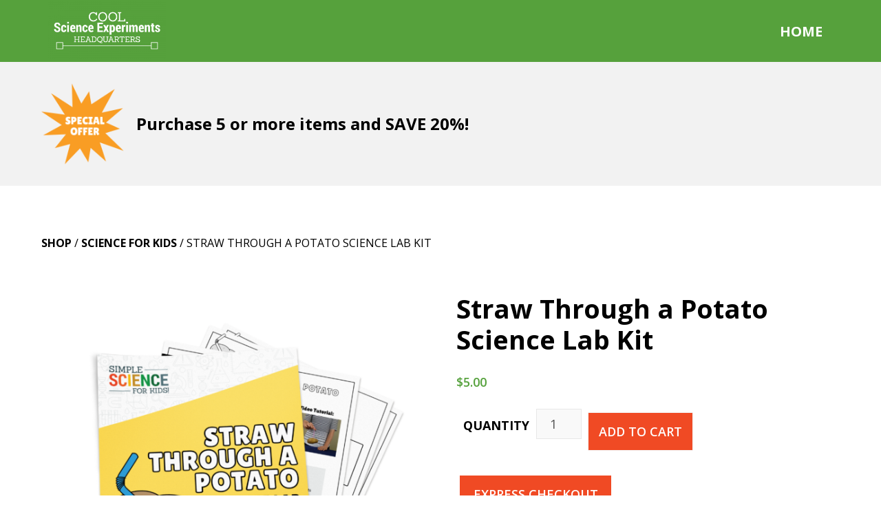

--- FILE ---
content_type: text/html; charset=UTF-8
request_url: https://coolscienceexperimentshq.com/product/straw-through-a-potato-science-lab-kit/
body_size: 26524
content:
<!DOCTYPE html>
<html lang="en-US">
<head >
<meta charset="UTF-8" />
<meta name="viewport" content="width=device-width, initial-scale=1" />
<meta name='robots' content='index, follow, max-image-preview:large, max-snippet:-1, max-video-preview:-1' />
<!-- Google tag (gtag.js) consent mode dataLayer added by Site Kit -->
<script type="text/javascript" id="google_gtagjs-js-consent-mode-data-layer">
/* <![CDATA[ */
window.dataLayer = window.dataLayer || [];function gtag(){dataLayer.push(arguments);}
gtag('consent', 'default', {"ad_personalization":"denied","ad_storage":"denied","ad_user_data":"denied","analytics_storage":"denied","functionality_storage":"denied","security_storage":"denied","personalization_storage":"denied","region":["AT","BE","BG","CH","CY","CZ","DE","DK","EE","ES","FI","FR","GB","GR","HR","HU","IE","IS","IT","LI","LT","LU","LV","MT","NL","NO","PL","PT","RO","SE","SI","SK"],"wait_for_update":500});
window._googlesitekitConsentCategoryMap = {"statistics":["analytics_storage"],"marketing":["ad_storage","ad_user_data","ad_personalization"],"functional":["functionality_storage","security_storage"],"preferences":["personalization_storage"]};
window._googlesitekitConsents = {"ad_personalization":"denied","ad_storage":"denied","ad_user_data":"denied","analytics_storage":"denied","functionality_storage":"denied","security_storage":"denied","personalization_storage":"denied","region":["AT","BE","BG","CH","CY","CZ","DE","DK","EE","ES","FI","FR","GB","GR","HR","HU","IE","IS","IT","LI","LT","LU","LV","MT","NL","NO","PL","PT","RO","SE","SI","SK"],"wait_for_update":500};
/* ]]> */
</script>
<!-- End Google tag (gtag.js) consent mode dataLayer added by Site Kit -->

	<!-- This site is optimized with the Yoast SEO plugin v26.7 - https://yoast.com/wordpress/plugins/seo/ -->
	<title>Straw Through a Potato Science Lab Kit - Cool Science Experiments Headquarters</title>
	<link rel="canonical" href="https://coolscienceexperimentshq.com/product/straw-through-a-potato-science-lab-kit/" />
	<meta property="og:locale" content="en_US" />
	<meta property="og:type" content="article" />
	<meta property="og:title" content="Straw Through a Potato Science Lab Kit - Cool Science Experiments Headquarters" />
	<meta property="og:description" content="Use our easy Straw Through a Potato Lab Kit to grab your students&#039; attention without the stress of planning!  It&#039;s everything you need to make science easy for teachers and fun for students — using inexpensive materials you probably already have in your storage closet!" />
	<meta property="og:url" content="https://coolscienceexperimentshq.com/product/straw-through-a-potato-science-lab-kit/" />
	<meta property="og:site_name" content="Cool Science Experiments Headquarters" />
	<meta property="article:modified_time" content="2024-09-03T15:52:53+00:00" />
	<meta property="og:image" content="https://coolscienceexperimentshq.com/wp-content/uploads/2023/09/Straw-Through-a-Potato-lab-Kit-Product-Image-1024x1024.png" />
	<meta property="og:image:width" content="1024" />
	<meta property="og:image:height" content="1024" />
	<meta property="og:image:type" content="image/png" />
	<meta name="twitter:card" content="summary_large_image" />
	<meta name="twitter:label1" content="Est. reading time" />
	<meta name="twitter:data1" content="2 minutes" />
	<script type="application/ld+json" class="yoast-schema-graph">{"@context":"https://schema.org","@graph":[{"@type":"WebPage","@id":"https://coolscienceexperimentshq.com/product/straw-through-a-potato-science-lab-kit/","url":"https://coolscienceexperimentshq.com/product/straw-through-a-potato-science-lab-kit/","name":"Straw Through a Potato Science Lab Kit - Cool Science Experiments Headquarters","isPartOf":{"@id":"https://coolscienceexperimentshq.com/#website"},"primaryImageOfPage":{"@id":"https://coolscienceexperimentshq.com/product/straw-through-a-potato-science-lab-kit/#primaryimage"},"image":{"@id":"https://coolscienceexperimentshq.com/product/straw-through-a-potato-science-lab-kit/#primaryimage"},"thumbnailUrl":"https://coolscienceexperimentshq.com/wp-content/uploads/2023/09/Straw-Through-a-Potato-lab-Kit-Product-Image.png","datePublished":"2023-08-23T14:34:38+00:00","dateModified":"2024-09-03T15:52:53+00:00","breadcrumb":{"@id":"https://coolscienceexperimentshq.com/product/straw-through-a-potato-science-lab-kit/#breadcrumb"},"inLanguage":"en-US","potentialAction":[{"@type":"ReadAction","target":["https://coolscienceexperimentshq.com/product/straw-through-a-potato-science-lab-kit/"]}]},{"@type":"ImageObject","inLanguage":"en-US","@id":"https://coolscienceexperimentshq.com/product/straw-through-a-potato-science-lab-kit/#primaryimage","url":"https://coolscienceexperimentshq.com/wp-content/uploads/2023/09/Straw-Through-a-Potato-lab-Kit-Product-Image.png","contentUrl":"https://coolscienceexperimentshq.com/wp-content/uploads/2023/09/Straw-Through-a-Potato-lab-Kit-Product-Image.png","width":2500,"height":2500},{"@type":"BreadcrumbList","@id":"https://coolscienceexperimentshq.com/product/straw-through-a-potato-science-lab-kit/#breadcrumb","itemListElement":[{"@type":"ListItem","position":1,"name":"Home","item":"https://coolscienceexperimentshq.com/"},{"@type":"ListItem","position":2,"name":"Shop","item":"https://coolscienceexperimentshq.com/shop/"},{"@type":"ListItem","position":3,"name":"Straw Through a Potato Science Lab Kit"}]},{"@type":"WebSite","@id":"https://coolscienceexperimentshq.com/#website","url":"https://coolscienceexperimentshq.com/","name":"Cool Science Experiments Headquarters","description":"Making Science Fun, Easy to Teach and Exciting to Learn!","publisher":{"@id":"https://coolscienceexperimentshq.com/#organization"},"potentialAction":[{"@type":"SearchAction","target":{"@type":"EntryPoint","urlTemplate":"https://coolscienceexperimentshq.com/?s={search_term_string}"},"query-input":{"@type":"PropertyValueSpecification","valueRequired":true,"valueName":"search_term_string"}}],"inLanguage":"en-US"},{"@type":"Organization","@id":"https://coolscienceexperimentshq.com/#organization","name":"Cool Science Experiments Headquarters","url":"https://coolscienceexperimentshq.com/","logo":{"@type":"ImageObject","inLanguage":"en-US","@id":"https://coolscienceexperimentshq.com/#/schema/logo/image/","url":"https://coolscienceexperimentshq.com/wp-content/uploads/2024/07/CSE-Square-Logo.png","contentUrl":"https://coolscienceexperimentshq.com/wp-content/uploads/2024/07/CSE-Square-Logo.png","width":696,"height":696,"caption":"Cool Science Experiments Headquarters"},"image":{"@id":"https://coolscienceexperimentshq.com/#/schema/logo/image/"}}]}</script>
	<!-- / Yoast SEO plugin. -->


<link rel='dns-prefetch' href='//www.googletagmanager.com' />
<link rel='dns-prefetch' href='//scripts.mediavine.com' />
<link rel='dns-prefetch' href='//cdn.poynt.net' />
<link rel='dns-prefetch' href='//js.convesiopay.com' />
<link rel='dns-prefetch' href='//browser.sentry-cdn.com' />
<link rel='dns-prefetch' href='//fonts.googleapis.com' />
<link rel="alternate" type="application/rss+xml" title="Cool Science Experiments Headquarters &raquo; Feed" href="https://coolscienceexperimentshq.com/feed/" />
<link rel="alternate" type="application/rss+xml" title="Cool Science Experiments Headquarters &raquo; Comments Feed" href="https://coolscienceexperimentshq.com/comments/feed/" />
<link rel="alternate" type="application/rss+xml" title="Cool Science Experiments Headquarters &raquo; Straw Through a Potato Science Lab Kit Comments Feed" href="https://coolscienceexperimentshq.com/product/straw-through-a-potato-science-lab-kit/feed/" />
<link rel="alternate" title="oEmbed (JSON)" type="application/json+oembed" href="https://coolscienceexperimentshq.com/wp-json/oembed/1.0/embed?url=https%3A%2F%2Fcoolscienceexperimentshq.com%2Fproduct%2Fstraw-through-a-potato-science-lab-kit%2F" />
<link rel="alternate" title="oEmbed (XML)" type="text/xml+oembed" href="https://coolscienceexperimentshq.com/wp-json/oembed/1.0/embed?url=https%3A%2F%2Fcoolscienceexperimentshq.com%2Fproduct%2Fstraw-through-a-potato-science-lab-kit%2F&#038;format=xml" />
<style id='wp-img-auto-sizes-contain-inline-css' type='text/css'>
img:is([sizes=auto i],[sizes^="auto," i]){contain-intrinsic-size:3000px 1500px}
/*# sourceURL=wp-img-auto-sizes-contain-inline-css */
</style>
<link rel='stylesheet' id='peachpay-checkout-blocks-css' href='https://coolscienceexperimentshq.com/wp-content/plugins/peachpay-for-woocommerce/public/dist/wordpress/checkout-blocks.css?ver=260108-165528' type='text/css' media='all' />
<link rel='stylesheet' id='cnss_font_awesome_css-css' href='https://coolscienceexperimentshq.com/wp-content/plugins/easy-social-icons/css/font-awesome/css/all.min.css?ver=7.0.0' type='text/css' media='all' />
<link rel='stylesheet' id='cnss_font_awesome_v4_shims-css' href='https://coolscienceexperimentshq.com/wp-content/plugins/easy-social-icons/css/font-awesome/css/v4-shims.min.css?ver=7.0.0' type='text/css' media='all' />
<link rel='stylesheet' id='cnss_css-css' href='https://coolscienceexperimentshq.com/wp-content/plugins/easy-social-icons/css/cnss.css?ver=1.0' type='text/css' media='all' />
<link rel='stylesheet' id='cnss_share_css-css' href='https://coolscienceexperimentshq.com/wp-content/plugins/easy-social-icons/css/share.css?ver=1.0' type='text/css' media='all' />
<link rel='stylesheet' id='genesis-blocks-style-css-css' href='https://coolscienceexperimentshq.com/wp-content/plugins/genesis-blocks/dist/style-blocks.build.css?ver=1765227292' type='text/css' media='all' />
<link rel='stylesheet' id='divine-theme-css' href='https://coolscienceexperimentshq.com/wp-content/themes/divine-theme/style.css?ver=1.1.0' type='text/css' media='all' />
<style id='divine-theme-inline-css' type='text/css'>

		
		.title-area,
		button, input[type="button"], 
		input[type="reset"], 
		input[type="submit"], 
		.button, 
		.entry-content .button,
		.enews-widget input[type="submit"],
		.content .entry-header .entry-meta .entry-categories a:hover {
			background: #f04a24;
		}
		
		.title-area {
			outline-color: #f04a24;
		}
		
		a:hover,
		.entry-title a:hover, 
		.footer-widgets .entry-title a:hover {
			color: #f04a24;
		}
		
		.woocommerce .woocommerce-message,
		.woocommerce .woocommerce-info {
			border-top-color: #f04a24 !important;
		}
		
		.woocommerce .woocommerce-message::before,
		.woocommerce .woocommerce-info::before,
		.woocommerce div.product p.price,
		.woocommerce div.product span.price,
		.woocommerce ul.products li.product .price,
		.woocommerce form .form-row .required {
			color: #f04a24 !important;
		}
		
		.woocommerce #respond input#submit, 
		.woocommerce a.button, 
		.woocommerce button.button, 
		.woocommerce input.button,
		.woocommerce span.onsale,
		.easyrecipe .ui-button-text-icon-primary .ui-button-text, 
		.easyrecipe .ui-button-text-icons .ui-button-text {
			background-color: #f04a24 !important;
		}
		
		

		a,
		.genesis-nav-menu li:hover,
		.genesis-nav-menu a:hover,
		.site-header .genesis-nav-menu a:hover,
		.entry-title a,
		.sidebar .widget-title a {
			color: #f04a24;
		}
		
		
/*# sourceURL=divine-theme-inline-css */
</style>
<style id='wp-emoji-styles-inline-css' type='text/css'>

	img.wp-smiley, img.emoji {
		display: inline !important;
		border: none !important;
		box-shadow: none !important;
		height: 1em !important;
		width: 1em !important;
		margin: 0 0.07em !important;
		vertical-align: -0.1em !important;
		background: none !important;
		padding: 0 !important;
	}
/*# sourceURL=wp-emoji-styles-inline-css */
</style>
<link rel='stylesheet' id='wp-block-library-css' href='https://coolscienceexperimentshq.com/wp-content/plugins/gutenberg/build/styles/block-library/style.css?ver=22.3.0' type='text/css' media='all' />
<link rel='stylesheet' id='wc-blocks-style-css' href='https://coolscienceexperimentshq.com/wp-content/plugins/woocommerce/assets/client/blocks/wc-blocks.css?ver=wc-10.4.3' type='text/css' media='all' />
<style id='global-styles-inline-css' type='text/css'>
:root{--wp--preset--aspect-ratio--square: 1;--wp--preset--aspect-ratio--4-3: 4/3;--wp--preset--aspect-ratio--3-4: 3/4;--wp--preset--aspect-ratio--3-2: 3/2;--wp--preset--aspect-ratio--2-3: 2/3;--wp--preset--aspect-ratio--16-9: 16/9;--wp--preset--aspect-ratio--9-16: 9/16;--wp--preset--color--black: #000000;--wp--preset--color--cyan-bluish-gray: #abb8c3;--wp--preset--color--white: #ffffff;--wp--preset--color--pale-pink: #f78da7;--wp--preset--color--vivid-red: #cf2e2e;--wp--preset--color--luminous-vivid-orange: #ff6900;--wp--preset--color--luminous-vivid-amber: #fcb900;--wp--preset--color--light-green-cyan: #7bdcb5;--wp--preset--color--vivid-green-cyan: #00d084;--wp--preset--color--pale-cyan-blue: #8ed1fc;--wp--preset--color--vivid-cyan-blue: #0693e3;--wp--preset--color--vivid-purple: #9b51e0;--wp--preset--gradient--vivid-cyan-blue-to-vivid-purple: linear-gradient(135deg,rgb(6,147,227) 0%,rgb(155,81,224) 100%);--wp--preset--gradient--light-green-cyan-to-vivid-green-cyan: linear-gradient(135deg,rgb(122,220,180) 0%,rgb(0,208,130) 100%);--wp--preset--gradient--luminous-vivid-amber-to-luminous-vivid-orange: linear-gradient(135deg,rgb(252,185,0) 0%,rgb(255,105,0) 100%);--wp--preset--gradient--luminous-vivid-orange-to-vivid-red: linear-gradient(135deg,rgb(255,105,0) 0%,rgb(207,46,46) 100%);--wp--preset--gradient--very-light-gray-to-cyan-bluish-gray: linear-gradient(135deg,rgb(238,238,238) 0%,rgb(169,184,195) 100%);--wp--preset--gradient--cool-to-warm-spectrum: linear-gradient(135deg,rgb(74,234,220) 0%,rgb(151,120,209) 20%,rgb(207,42,186) 40%,rgb(238,44,130) 60%,rgb(251,105,98) 80%,rgb(254,248,76) 100%);--wp--preset--gradient--blush-light-purple: linear-gradient(135deg,rgb(255,206,236) 0%,rgb(152,150,240) 100%);--wp--preset--gradient--blush-bordeaux: linear-gradient(135deg,rgb(254,205,165) 0%,rgb(254,45,45) 50%,rgb(107,0,62) 100%);--wp--preset--gradient--luminous-dusk: linear-gradient(135deg,rgb(255,203,112) 0%,rgb(199,81,192) 50%,rgb(65,88,208) 100%);--wp--preset--gradient--pale-ocean: linear-gradient(135deg,rgb(255,245,203) 0%,rgb(182,227,212) 50%,rgb(51,167,181) 100%);--wp--preset--gradient--electric-grass: linear-gradient(135deg,rgb(202,248,128) 0%,rgb(113,206,126) 100%);--wp--preset--gradient--midnight: linear-gradient(135deg,rgb(2,3,129) 0%,rgb(40,116,252) 100%);--wp--preset--font-size--small: 12px;--wp--preset--font-size--medium: 20px;--wp--preset--font-size--large: 20px;--wp--preset--font-size--x-large: 42px;--wp--preset--font-size--normal: 16px;--wp--preset--font-size--larger: 24px;--wp--preset--spacing--20: 0.44rem;--wp--preset--spacing--30: 0.67rem;--wp--preset--spacing--40: 1rem;--wp--preset--spacing--50: 1.5rem;--wp--preset--spacing--60: 2.25rem;--wp--preset--spacing--70: 3.38rem;--wp--preset--spacing--80: 5.06rem;--wp--preset--shadow--natural: 6px 6px 9px rgba(0, 0, 0, 0.2);--wp--preset--shadow--deep: 12px 12px 50px rgba(0, 0, 0, 0.4);--wp--preset--shadow--sharp: 6px 6px 0px rgba(0, 0, 0, 0.2);--wp--preset--shadow--outlined: 6px 6px 0px -3px rgb(255, 255, 255), 6px 6px rgb(0, 0, 0);--wp--preset--shadow--crisp: 6px 6px 0px rgb(0, 0, 0);}:where(.is-layout-flex){gap: 0.5em;}:where(.is-layout-grid){gap: 0.5em;}body .is-layout-flex{display: flex;}.is-layout-flex{flex-wrap: wrap;align-items: center;}.is-layout-flex > :is(*, div){margin: 0;}body .is-layout-grid{display: grid;}.is-layout-grid > :is(*, div){margin: 0;}:where(.wp-block-columns.is-layout-flex){gap: 2em;}:where(.wp-block-columns.is-layout-grid){gap: 2em;}:where(.wp-block-post-template.is-layout-flex){gap: 1.25em;}:where(.wp-block-post-template.is-layout-grid){gap: 1.25em;}.has-black-color{color: var(--wp--preset--color--black) !important;}.has-cyan-bluish-gray-color{color: var(--wp--preset--color--cyan-bluish-gray) !important;}.has-white-color{color: var(--wp--preset--color--white) !important;}.has-pale-pink-color{color: var(--wp--preset--color--pale-pink) !important;}.has-vivid-red-color{color: var(--wp--preset--color--vivid-red) !important;}.has-luminous-vivid-orange-color{color: var(--wp--preset--color--luminous-vivid-orange) !important;}.has-luminous-vivid-amber-color{color: var(--wp--preset--color--luminous-vivid-amber) !important;}.has-light-green-cyan-color{color: var(--wp--preset--color--light-green-cyan) !important;}.has-vivid-green-cyan-color{color: var(--wp--preset--color--vivid-green-cyan) !important;}.has-pale-cyan-blue-color{color: var(--wp--preset--color--pale-cyan-blue) !important;}.has-vivid-cyan-blue-color{color: var(--wp--preset--color--vivid-cyan-blue) !important;}.has-vivid-purple-color{color: var(--wp--preset--color--vivid-purple) !important;}.has-black-background-color{background-color: var(--wp--preset--color--black) !important;}.has-cyan-bluish-gray-background-color{background-color: var(--wp--preset--color--cyan-bluish-gray) !important;}.has-white-background-color{background-color: var(--wp--preset--color--white) !important;}.has-pale-pink-background-color{background-color: var(--wp--preset--color--pale-pink) !important;}.has-vivid-red-background-color{background-color: var(--wp--preset--color--vivid-red) !important;}.has-luminous-vivid-orange-background-color{background-color: var(--wp--preset--color--luminous-vivid-orange) !important;}.has-luminous-vivid-amber-background-color{background-color: var(--wp--preset--color--luminous-vivid-amber) !important;}.has-light-green-cyan-background-color{background-color: var(--wp--preset--color--light-green-cyan) !important;}.has-vivid-green-cyan-background-color{background-color: var(--wp--preset--color--vivid-green-cyan) !important;}.has-pale-cyan-blue-background-color{background-color: var(--wp--preset--color--pale-cyan-blue) !important;}.has-vivid-cyan-blue-background-color{background-color: var(--wp--preset--color--vivid-cyan-blue) !important;}.has-vivid-purple-background-color{background-color: var(--wp--preset--color--vivid-purple) !important;}.has-black-border-color{border-color: var(--wp--preset--color--black) !important;}.has-cyan-bluish-gray-border-color{border-color: var(--wp--preset--color--cyan-bluish-gray) !important;}.has-white-border-color{border-color: var(--wp--preset--color--white) !important;}.has-pale-pink-border-color{border-color: var(--wp--preset--color--pale-pink) !important;}.has-vivid-red-border-color{border-color: var(--wp--preset--color--vivid-red) !important;}.has-luminous-vivid-orange-border-color{border-color: var(--wp--preset--color--luminous-vivid-orange) !important;}.has-luminous-vivid-amber-border-color{border-color: var(--wp--preset--color--luminous-vivid-amber) !important;}.has-light-green-cyan-border-color{border-color: var(--wp--preset--color--light-green-cyan) !important;}.has-vivid-green-cyan-border-color{border-color: var(--wp--preset--color--vivid-green-cyan) !important;}.has-pale-cyan-blue-border-color{border-color: var(--wp--preset--color--pale-cyan-blue) !important;}.has-vivid-cyan-blue-border-color{border-color: var(--wp--preset--color--vivid-cyan-blue) !important;}.has-vivid-purple-border-color{border-color: var(--wp--preset--color--vivid-purple) !important;}.has-vivid-cyan-blue-to-vivid-purple-gradient-background{background: var(--wp--preset--gradient--vivid-cyan-blue-to-vivid-purple) !important;}.has-light-green-cyan-to-vivid-green-cyan-gradient-background{background: var(--wp--preset--gradient--light-green-cyan-to-vivid-green-cyan) !important;}.has-luminous-vivid-amber-to-luminous-vivid-orange-gradient-background{background: var(--wp--preset--gradient--luminous-vivid-amber-to-luminous-vivid-orange) !important;}.has-luminous-vivid-orange-to-vivid-red-gradient-background{background: var(--wp--preset--gradient--luminous-vivid-orange-to-vivid-red) !important;}.has-very-light-gray-to-cyan-bluish-gray-gradient-background{background: var(--wp--preset--gradient--very-light-gray-to-cyan-bluish-gray) !important;}.has-cool-to-warm-spectrum-gradient-background{background: var(--wp--preset--gradient--cool-to-warm-spectrum) !important;}.has-blush-light-purple-gradient-background{background: var(--wp--preset--gradient--blush-light-purple) !important;}.has-blush-bordeaux-gradient-background{background: var(--wp--preset--gradient--blush-bordeaux) !important;}.has-luminous-dusk-gradient-background{background: var(--wp--preset--gradient--luminous-dusk) !important;}.has-pale-ocean-gradient-background{background: var(--wp--preset--gradient--pale-ocean) !important;}.has-electric-grass-gradient-background{background: var(--wp--preset--gradient--electric-grass) !important;}.has-midnight-gradient-background{background: var(--wp--preset--gradient--midnight) !important;}.has-small-font-size{font-size: var(--wp--preset--font-size--small) !important;}.has-medium-font-size{font-size: var(--wp--preset--font-size--medium) !important;}.has-large-font-size{font-size: var(--wp--preset--font-size--large) !important;}.has-x-large-font-size{font-size: var(--wp--preset--font-size--x-large) !important;}
/*# sourceURL=global-styles-inline-css */
</style>

<style id='classic-theme-styles-inline-css' type='text/css'>
.wp-block-button__link{background-color:#32373c;border-radius:9999px;box-shadow:none;color:#fff;font-size:1.125em;padding:calc(.667em + 2px) calc(1.333em + 2px);text-decoration:none}.wp-block-file__button{background:#32373c;color:#fff}.wp-block-accordion-heading{margin:0}.wp-block-accordion-heading__toggle{background-color:inherit!important;color:inherit!important}.wp-block-accordion-heading__toggle:not(:focus-visible){outline:none}.wp-block-accordion-heading__toggle:focus,.wp-block-accordion-heading__toggle:hover{background-color:inherit!important;border:none;box-shadow:none;color:inherit;padding:var(--wp--preset--spacing--20,1em) 0;text-decoration:none}.wp-block-accordion-heading__toggle:focus-visible{outline:auto;outline-offset:0}
/*# sourceURL=https://coolscienceexperimentshq.com/wp-content/plugins/gutenberg/build/styles/block-library/classic.css */
</style>
<link rel='stylesheet' id='pp-related-products-css' href='https://coolscienceexperimentshq.com/wp-content/plugins/peachpay-for-woocommerce/core/modules/recommended-products/public/css/woo-related-products-public.css?ver=1.0.0' type='text/css' media='all' />
<link rel='stylesheet' id='woocommerce-layout-css' href='https://coolscienceexperimentshq.com/wp-content/plugins/woocommerce/assets/css/woocommerce-layout.css?ver=10.4.3' type='text/css' media='all' />
<link rel='stylesheet' id='woocommerce-smallscreen-css' href='https://coolscienceexperimentshq.com/wp-content/plugins/woocommerce/assets/css/woocommerce-smallscreen.css?ver=10.4.3' type='text/css' media='only screen and (max-width: 768px)' />
<link rel='stylesheet' id='woocommerce-general-css' href='https://coolscienceexperimentshq.com/wp-content/plugins/woocommerce/assets/css/woocommerce.css?ver=10.4.3' type='text/css' media='all' />
<style id='woocommerce-inline-inline-css' type='text/css'>
.woocommerce form .form-row .required { visibility: visible; }
/*# sourceURL=woocommerce-inline-inline-css */
</style>
<link rel='stylesheet' id='woo-checkout-for-digital-goods-css' href='https://coolscienceexperimentshq.com/wp-content/plugins/woo-checkout-for-digital-goods/public/css/woo-checkout-for-digital-goods-public.css?ver=3.8.3' type='text/css' media='all' />
<style id='woo-checkout-for-digital-goods-inline-css' type='text/css'>
.wc-block-checkout__main .wc-block-checkout__order-notes{display:none!important;}
/*# sourceURL=woo-checkout-for-digital-goods-inline-css */
</style>
<link rel='stylesheet' id='google-font-css' href='//fonts.googleapis.com/css?family=EB+Garamond%7COpen+Sans%3A400%2C300italic%2C300%2C400italic%2C600%2C600italic%2C700%2C700italic%2C800%2C800italic%7CSource+Serif+Pro&#038;ver=6.9' type='text/css' media='all' />
<link rel='stylesheet' id='dashicons-css' href='https://coolscienceexperimentshq.com/wp-includes/css/dashicons.min.css?ver=6.9' type='text/css' media='all' />
<link rel='stylesheet' id='divine-gutenberg-css' href='https://coolscienceexperimentshq.com/wp-content/themes/divine-theme/lib/gutenberg/front-end.css?ver=1.1.0' type='text/css' media='all' />
<link rel='stylesheet' id='pp-icon-css' href='https://coolscienceexperimentshq.com/wp-content/plugins/peachpay-for-woocommerce/public/icon.css?ver=260108-165528' type='text/css' media='' />
<link rel='stylesheet' id='pp-button-css' href='https://coolscienceexperimentshq.com/wp-content/plugins/peachpay-for-woocommerce/public/dist/express-checkout-button.bundle.css?ver=260108-165528' type='text/css' media='' />
<script type="text/javascript" id="woocommerce-google-analytics-integration-gtag-js-after">
/* <![CDATA[ */
/* Google Analytics for WooCommerce (gtag.js) */
					window.dataLayer = window.dataLayer || [];
					function gtag(){dataLayer.push(arguments);}
					// Set up default consent state.
					for ( const mode of [{"analytics_storage":"denied","ad_storage":"denied","ad_user_data":"denied","ad_personalization":"denied","region":["AT","BE","BG","HR","CY","CZ","DK","EE","FI","FR","DE","GR","HU","IS","IE","IT","LV","LI","LT","LU","MT","NL","NO","PL","PT","RO","SK","SI","ES","SE","GB","CH"]}] || [] ) {
						gtag( "consent", "default", { "wait_for_update": 500, ...mode } );
					}
					gtag("js", new Date());
					gtag("set", "developer_id.dOGY3NW", true);
					gtag("config", "G-ZN1J4CEPRD", {"track_404":true,"allow_google_signals":true,"logged_in":false,"linker":{"domains":[],"allow_incoming":false},"custom_map":{"dimension1":"logged_in"}});
//# sourceURL=woocommerce-google-analytics-integration-gtag-js-after
/* ]]> */
</script>
<script type="text/javascript" id="jquery-core-js-extra">
/* <![CDATA[ */
var peachpayConvesiopayAjax = {"ajax_url":"https://coolscienceexperimentshq.com/wp-admin/admin-ajax.php","create_transaction_url":"/?wc-ajax=pp-create-transaction","nonce":"b5a1d4d7d3"};
//# sourceURL=jquery-core-js-extra
/* ]]> */
</script>
<script type="text/javascript" src="https://coolscienceexperimentshq.com/wp-includes/js/jquery/jquery.min.js?ver=3.7.1" id="jquery-core-js"></script>
<script type="text/javascript" src="https://coolscienceexperimentshq.com/wp-includes/js/jquery/jquery-migrate.min.js?ver=3.4.1" id="jquery-migrate-js"></script>
<script type="text/javascript" src="https://coolscienceexperimentshq.com/wp-content/plugins/easy-social-icons/js/cnss.js?ver=1.0" id="cnss_js-js"></script>
<script type="text/javascript" src="https://coolscienceexperimentshq.com/wp-content/plugins/easy-social-icons/js/share.js?ver=1.0" id="cnss_share_js-js"></script>
<script type="text/javascript" async="async" fetchpriority="high" data-noptimize="1" data-cfasync="false" src="https://scripts.mediavine.com/tags/cool-science-experiments-hq.js?ver=6.9" id="mv-script-wrapper-js"></script>
<script type="text/javascript" src="https://coolscienceexperimentshq.com/wp-includes/js/dist/vendor/wp-polyfill.min.js?ver=3.15.0" id="wp-polyfill-js"></script>
<script type="text/javascript" src="https://coolscienceexperimentshq.com/wp-content/plugins/gutenberg/build/scripts/vendors/react.min.js?ver=18" id="react-js"></script>
<script type="text/javascript" src="https://coolscienceexperimentshq.com/wp-content/plugins/gutenberg/build/scripts/vendors/react-dom.min.js?ver=18" id="react-dom-js"></script>
<script type="text/javascript" src="https://coolscienceexperimentshq.com/wp-content/plugins/gutenberg/build/scripts/vendors/react-jsx-runtime.min.js?ver=18" id="react-jsx-runtime-js"></script>
<script type="text/javascript" src="https://coolscienceexperimentshq.com/wp-content/plugins/woocommerce/assets/js/jquery-blockui/jquery.blockUI.min.js?ver=2.7.0-wc.10.4.3" id="wc-jquery-blockui-js" defer="defer" data-wp-strategy="defer"></script>
<script type="text/javascript" id="wc-add-to-cart-js-extra">
/* <![CDATA[ */
var wc_add_to_cart_params = {"ajax_url":"/wp-admin/admin-ajax.php","wc_ajax_url":"/?wc-ajax=%%endpoint%%","i18n_view_cart":"View cart","cart_url":"https://coolscienceexperimentshq.com/cart/","is_cart":"","cart_redirect_after_add":"yes"};
//# sourceURL=wc-add-to-cart-js-extra
/* ]]> */
</script>
<script type="text/javascript" src="https://coolscienceexperimentshq.com/wp-content/plugins/woocommerce/assets/js/frontend/add-to-cart.min.js?ver=10.4.3" id="wc-add-to-cart-js" defer="defer" data-wp-strategy="defer"></script>
<script type="text/javascript" id="wc-single-product-js-extra">
/* <![CDATA[ */
var wc_single_product_params = {"i18n_required_rating_text":"Please select a rating","i18n_rating_options":["1 of 5 stars","2 of 5 stars","3 of 5 stars","4 of 5 stars","5 of 5 stars"],"i18n_product_gallery_trigger_text":"View full-screen image gallery","review_rating_required":"yes","flexslider":{"rtl":false,"animation":"slide","smoothHeight":true,"directionNav":false,"controlNav":"thumbnails","slideshow":false,"animationSpeed":500,"animationLoop":false,"allowOneSlide":false},"zoom_enabled":"","zoom_options":[],"photoswipe_enabled":"","photoswipe_options":{"shareEl":false,"closeOnScroll":false,"history":false,"hideAnimationDuration":0,"showAnimationDuration":0},"flexslider_enabled":""};
//# sourceURL=wc-single-product-js-extra
/* ]]> */
</script>
<script type="text/javascript" src="https://coolscienceexperimentshq.com/wp-content/plugins/woocommerce/assets/js/frontend/single-product.min.js?ver=10.4.3" id="wc-single-product-js" defer="defer" data-wp-strategy="defer"></script>
<script type="text/javascript" src="https://coolscienceexperimentshq.com/wp-content/plugins/woocommerce/assets/js/js-cookie/js.cookie.min.js?ver=2.1.4-wc.10.4.3" id="wc-js-cookie-js" defer="defer" data-wp-strategy="defer"></script>
<script type="text/javascript" id="woocommerce-js-extra">
/* <![CDATA[ */
var woocommerce_params = {"ajax_url":"/wp-admin/admin-ajax.php","wc_ajax_url":"/?wc-ajax=%%endpoint%%","i18n_password_show":"Show password","i18n_password_hide":"Hide password"};
//# sourceURL=woocommerce-js-extra
/* ]]> */
</script>
<script type="text/javascript" src="https://coolscienceexperimentshq.com/wp-content/plugins/woocommerce/assets/js/frontend/woocommerce.min.js?ver=10.4.3" id="woocommerce-js" defer="defer" data-wp-strategy="defer"></script>
<script type="text/javascript" src="https://coolscienceexperimentshq.com/wp-content/plugins/woo-checkout-for-digital-goods/public/js/woo-checkout-for-digital-goods-public.js?ver=3.8.3" id="woo-checkout-for-digital-goods-js"></script>
<script type="text/javascript" src="https://coolscienceexperimentshq.com/wp-content/themes/divine-theme/js/responsive-menu.js?ver=1.0.0" id="divine-responsive-menu-js"></script>
<script type="text/javascript" src="https://cdn.poynt.net/collect.js?ver=1.120.1" id="poynt-core-js"></script>
<script type="text/javascript" src="https://browser.sentry-cdn.com/7.59.2/bundle.min.js?ver=1.120.1" id="pp-sentry-lib-js"></script>
<script type="text/javascript" id="pp-button-js-extra">
/* <![CDATA[ */
var peachpay_button = {"add_to_cart_url":"/?wc-ajax=add-to-cart","express_checkout_url":"https://coolscienceexperimentshq.com/express-checkout/","express_checkout_fragment":"\t\u003Cdiv id=\"peachpay-checkout-container\"\u003E\n\t\t\u003Cdiv id=\"peachpay-checkout-backdrop\" style=\"display:none;\"\u003E\n\t\t\t\u003Cimg class=\"loading-spinner\" src=\"https://coolscienceexperimentshq.com/wp-content/plugins/peachpay-for-woocommerce/public/img/spinner.svg?v=260108-165528\" alt=\"Throbber\"\u003E\n\t\t\t\u003Cdiv class=\"loading-messages\"\u003E\n\t\t\t\t\u003Cp class=\"slow-loading message hide\"\u003E\n\t\t\t\t\tWe're still loading, hang tight for a few seconds.\t\t\t\t\u003C/p\u003E\n\t\t\t\t\u003Cp class=\"error-loading message hide\"\u003E\n\t\t\t\t\tSomething went wrong loading the checkout.\t\t\t\t\t\u003Cbr/\u003E\n\t\t\t\t\t\u003Cbr/\u003E\n\t\t\t\t\t\u003Ca href=\"https://coolscienceexperimentshq.com/checkout/\"\u003E\n\t\t\t\t\t\tPlease check out here instead\t\t\t\t\t\u003C/a\u003E\n\t\t\t\t\u003C/p\u003E\n\t\t\t\t\u003Ca href=\"#\" class=\"close-loading message\"\u003E\n\t\t\t\t\tClose\t\t\t\t\u003C/a\u003E\n\t\t\t\u003C/div\u003E\n\t\t\u003C/div\u003E\n\t\u003C/div\u003E\n\t","translations":{"add_product_fail":"Adding the product to the cart failed. Please try again."}};
//# sourceURL=pp-button-js-extra
/* ]]> */
</script>
<script type="text/javascript" src="https://coolscienceexperimentshq.com/wp-content/plugins/peachpay-for-woocommerce/public/dist/express-checkout-button.bundle.js?ver=260108-165528" id="pp-button-js"></script>
<link rel="https://api.w.org/" href="https://coolscienceexperimentshq.com/wp-json/" /><link rel="alternate" title="JSON" type="application/json" href="https://coolscienceexperimentshq.com/wp-json/wp/v2/product/3641" /><link rel="EditURI" type="application/rsd+xml" title="RSD" href="https://coolscienceexperimentshq.com/xmlrpc.php?rsd" />
<meta name="generator" content="WordPress 6.9" />
<meta name="generator" content="WooCommerce 10.4.3" />
<link rel='shortlink' href='https://coolscienceexperimentshq.com/?p=3641' />
<style type="text/css">
		ul.cnss-social-icon li.cn-fa-icon a:hover{color:#ffffff!important;}
		</style><meta name="generator" content="Site Kit by Google 1.168.0" />		<style>
			:root {
				--mv-create-radius: 0;
			}
		</style>
	<link type="text/css" rel="stylesheet" href="https://coolscienceexperimentshq.com/wp-content/plugins/wordpress-print-this-section/css/printthis.css" />
<!-- Print This Plugin Was Here! -->
<link rel="pingback" href="https://coolscienceexperimentshq.com/xmlrpc.php" />
<meta name="google-site-verification" content="_XMogGhW9eX9wDifi1bnjwCGkAM_5pqFhfoTcYxCPbI" />

<!-- Global site tag (gtag.js) - Google Analytics -->
<script async src="https://www.googletagmanager.com/gtag/js?id=G-ZN1J4CEPRD"></script>
<script>
  window.dataLayer = window.dataLayer || [];
  function gtag(){dataLayer.push(arguments);}
  gtag('js', new Date());

  gtag('config', 'G-ZN1J4CEPRD');
</script>

<script src="https://embed.lpcontent.net/leadboxes/current/embed.js" async defer></script>

<script>
document.addEventListener('DOMContentLoaded', function() {
  // Combine selectors for single product page and product listing page buttons.
  var addToCartButtons = document.querySelectorAll(
    '.cart button[name="add-to-cart"], .products a.add_to_cart_button'
  );

  addToCartButtons.forEach(function(button) {
    button.addEventListener('click', function(e) {
      var productID = '';
      var productName = '';
      var quantity = 1;
      var price = 0; // variable to hold the product price

      // Check if the button is inside a form with class "cart" (single product page)
      var cartForm = button.closest('.cart');
      if (cartForm) {
        // For single product page:
        productID = button.value;  // Value attribute holds product id.
        var titleElement = document.querySelector('.summary .product_title');
        productName = titleElement ? titleElement.textContent.trim() : '';
        var quantityInput = cartForm.querySelector('input[name="quantity"]');
        quantity = quantityInput ? parseInt(quantityInput.value, 10) : 1;

        // Retrieve the product price (adjust the selector as needed)
        var priceElement = document.querySelector('.summary .price');
        if (priceElement) {
          // Remove any currency symbols and convert to a float
          price = parseFloat(priceElement.textContent.replace(/[^0-9\.]+/g, '')) || 0;
        }
      } else {
        // For product listing page (inside .products list)
        productID = button.getAttribute('data-product_id') || '';
        var productItem = button.closest('li');
        if (productItem) {
          var loopTitle = productItem.querySelector('.woocommerce-loop-product__title');
          productName = loopTitle ? loopTitle.textContent.trim() : '';
          // If the price is stored in a data attribute (adjust if needed)
          price = parseFloat(button.getAttribute('data-price')) || 0;
        }
        quantity = parseInt(button.getAttribute('data-quantity'), 10) || 1;
      }

      // Calculate total value (price * quantity)
      var totalValue = price * quantity;

      // Push the add_to_cart event to the dataLayer with the total value.
      window.dataLayer = window.dataLayer || [];
      window.dataLayer.push({
        event: 'add_to_cart',
        ecommerce: {
          currency: 'USD',  // Change currency if needed.
          value: totalValue, // Total monetary value of the add to cart event.
          items: [{
            item_id: productID,
            item_name: productName,
            price: price,
            quantity: quantity
          }]
        }
      });

      // Optionally, fire the GA4 event directly via gtag (if not using GTM exclusively).
      if (typeof gtag === 'function') {
        gtag('event', 'add_to_cart', {
          currency: 'USD',
          value: totalValue,
          items: [{
            item_id: productID,
            item_name: productName,
            price: price,
            quantity: quantity
          }]
        });
      }

      console.log('add_to_cart event pushed and sent:', {
        item_id: productID,
        item_name: productName,
        price: price,
        quantity: quantity,
        totalValue: totalValue
      });
    });
  });
});
</script>
<style type="text/css">.site-title a { background: url(https://coolscienceexperimentshq.com/wp-content/uploads/2015/02/Cool-Science-Experiments-Logo-2.png) no-repeat !important; }</style>
<div id="mediavine-settings" data-blocklist-all="1" ></div>	<noscript><style>.woocommerce-product-gallery{ opacity: 1 !important; }</style></noscript>
	<link rel="icon" href="https://coolscienceexperimentshq.com/wp-content/uploads/2023/05/cropped-CSE-Favicon-32x32.png" sizes="32x32" />
<link rel="icon" href="https://coolscienceexperimentshq.com/wp-content/uploads/2023/05/cropped-CSE-Favicon-192x192.png" sizes="192x192" />
<link rel="apple-touch-icon" href="https://coolscienceexperimentshq.com/wp-content/uploads/2023/05/cropped-CSE-Favicon-180x180.png" />
<meta name="msapplication-TileImage" content="https://coolscienceexperimentshq.com/wp-content/uploads/2023/05/cropped-CSE-Favicon-270x270.png" />
		<style type="text/css" id="wp-custom-css">
			

.home .woocommerce ul.product_list_widget li {
	width: 33.3%;
}

.footer-disclaimer {
	margin-top: 10px;
/* 	line-height: 1;
	font-size:12px; */
	font-style: italic;
}

section.widget_media_image {
	margin-top: 40px;
}

.home .widget_custom_html a.button {
	font-weight: 600;
	text-transform: uppercase;
}

/* eNEWS */

.widget-above-header .enews-widget input, .before-content .enews-widget input {
		width: 41%;
		padding: 15px;
	font-size: 14px;
		border-color: #2F3D4D;
		color: #2F3D4D;
}



.widget-above-header .enews-widget input[type="submit"], .before-content .enews-widget input[type="submit"] {
	width: 15%;
	line-height: 1.5;
	background-color: #009900;
	color: #fff;
	font-weight: 600;
	border-radius: 5px;
	padding: 15px;
}

.widget-before-footer .enews-widget input {
	width: 18%;
		padding: 15px;
	font-size: 14px;
		border-color: #2F3D4D;
		color: #2F3D4D;
}

div.widget-before-footer .enews-widget input[type="submit"] {
	width: 12%;
	line-height: 1.5;
	background-color: #009900;
	color: #fff;
	font-weight: 600;
	border-radius: 5px;
	padding: 15px;
}

div.widget-before-footer .enews-widget p {
	font-weight: 600;
	text-align: left;
	width: 45%;
	color: #000;
}

.widget-before-footer .enews-widget {
	margin-bottom: 20px;		
}

/* @media only screen and (max-width: 1200px) {
	
} */

/* WOOCOMMERCE */

.home .woocommerce ul.product_list_widget li {
	text-align: center;
}

.home .woocommerce ul.product_list_widget li img {
	height: 300px;
	min-width: 300px;
}

.home .woocommerce .product-title,
.home .woocommerce .amount {
	font-size: 14px;
	font-weight: 600;
}

.home .woocommerce .product-title {
	background-color: #2F3D4D;
	color: #fff;
	padding: 5px 10px;
}

.woocommerce .quantity .qty {
	padding: 13px;
}

.woocommerce div.product form.cart .button {
	text-transform: uppercase;
	font-weight: 600 !important;
	padding: 15px;
}

.woocommerce #review_form #respond .form-submit input {
	background-color: #2F3D4D !important;
}

.woocommerce p.stars a:hover {
	color: #E0A12B;
}

.woocommerce .product_meta {
	font-size: 12px;
	text-transform: lowercase;
}

.woocommerce div.product .product_title {
	text-align: left;
}

.woocommerce div.product p.price, .woocommerce div.product span.price {
	color: #2F3D4D !important;
	font-weight: 600;
	text-align: left;
}

.woocommerce .product_meta .posted_in a {
	background-color: #eee;
	color: #999;
	padding: 5px;
}

.woocommerce .woocommerce-message, .woocommerce .woocommerce-info {
	border-top-color: #2F3D4D !important;
}

.woocommerce ul.products li.product, .woocommerce-page ul.products li.product {
	text-align: center;
	border: 1px solid grey;
  padding: 10px;
  margin: 0 1% 2em 0;
	width: 24%;
}

.woocommerce-cart button.button {
	padding: 17px;
}

.woocommerce-cart h2 {
	font-size: 20px;
}

.woocommerce-cart table.cart td.actions .coupon .input-text {
	padding: 15px;
	width: 150px;
}

.stripe-icon {
    width: 50px;
}

.woocommerce div.qty {
  float: left;
  padding: 10px;
	text-transform: uppercase;
	font-weight: 700;
}

.woocommerce .quantity .qty {
	padding: 9px 0 !important;
}

.woocommerce ul.products li.product, .woocommerce-page ul.products li.product {
	text-align: center;
}

/** Product Spotlight - Resuable Blocks **/

.product-spotlight {
	border: 2px solid #517078;
	padding: 20px;
}

.product-spotlight .wp-block-columns {
    margin-bottom: 0px !important;
}

.product-spotlight {
	margin-bottom: 20px;
}

@media (max-width: 768px) {
	
	.product-spotlight .wp-block-columns { 
		display: flex;
	}
	
	.product-spotlight .wp-block-image {
		margin-bottom: 0 !important;
	}
	
 .product-spotlight .reverse-mobile {
        flex-direction: column-reverse;
    }
}


body .gform_wrapper input[type='radio'],
body .gform_wrapper input[type='checkbox'] {
  width: inherit!important;
}


/* Footer Menu */
/* #menu-footer-menu {
		margin-top: 20px;
}

#menu-footer-menu a {
	 	color: #009900 !important;
		text-decoration: none;
		font-weight: 700;
}

#menu-footer-menu a:hover {
	text-decoration: underline;
} */
/* 
#menu-footer-menu li {
	display: inline-block;
  padding: 10px;
} */




/** New Woocommerce styles **/

.woocommerce ul.products li.product .price {
	font-size: 1em;
}



#discount_banner {
	background: #f2f2f2;
	padding: 30px 0;
}

#discount_banner .container {
	max-width: 1240px;
	margin: 0 auto;
	padding: 0 40px;
	display: flex;
	align-items: center;
}

#discount_banner img {
	display: block;
	max-width: 120px;
}

#discount_banner p {
	font-weight: 700;
	font-size: 24px;
	line-height: 1.2em;
	padding: 0 18px;
	margin: 0;
}

@media all and (max-width:767px) {

	#discount_banner {
		padding: 18px 0;
	}

	#discount_banner .container {
		padding: 0 18px;
	}

	#discount_banner img {
		max-width: 72px;
	}

	#discount_banner p {
		font-size: 18px;
	}
	
}		</style>
		</head>
<body class="wp-singular product-template-default single single-product postid-3641 wp-embed-responsive wp-theme-genesis wp-child-theme-divine-theme theme-genesis woocommerce woocommerce-page woocommerce-no-js custom-header header-image header-full-width full-width-content genesis-breadcrumbs-visible genesis-footer-widgets-visible csehq-shop"><div class="site-container"><div class="header-widget"><div class="wrap"><section id="media_image-5" class="widget widget_media_image"><div class="widget-wrap"><a href="https://coolscienceexperimentshq.com/"><img width="171" height="86" src="https://coolscienceexperimentshq.com/wp-content/uploads/2021/07/CSEHQ_White@4x-1-300x150.png" class="image wp-image-2686  attachment-171x86 size-171x86" alt="" style="max-width: 100%; height: auto;" decoding="async" srcset="https://coolscienceexperimentshq.com/wp-content/uploads/2021/07/CSEHQ_White@4x-1-300x150.png 300w, https://coolscienceexperimentshq.com/wp-content/uploads/2021/07/CSEHQ_White@4x-1-1024x512.png 1024w, https://coolscienceexperimentshq.com/wp-content/uploads/2021/07/CSEHQ_White@4x-1-768x384.png 768w, https://coolscienceexperimentshq.com/wp-content/uploads/2021/07/CSEHQ_White@4x-1-600x300.png 600w, https://coolscienceexperimentshq.com/wp-content/uploads/2021/07/CSEHQ_White@4x-1.png 1440w" sizes="(max-width: 171px) 100vw, 171px" /></a></div></section>
<section id="nav_menu-5" class="widget widget_nav_menu"><div class="widget-wrap"><div class="menu-shop-header-menu-container"><ul id="menu-shop-header-menu" class="menu"><li id="menu-item-2717" class="menu-item menu-item-type-custom menu-item-object-custom menu-item-home menu-item-2717"><a href="https://coolscienceexperimentshq.com">Home</a></li>
</ul></div></div></section>
</div></div><header class="site-header"><div class="wrap"><div id="top-menu" class="genesis-nav-menu top-menu"><ul id="menu-top-menu-search" class="menu"><li class="right search"><form class="search-form" method="get" action="https://coolscienceexperimentshq.com/" role="search"><input class="search-form-input" type="search" name="s" id="searchform-1" placeholder="Search..."><input class="search-form-submit" type="submit" value="Search"><meta content="https://coolscienceexperimentshq.com/?s={s}"></form></li></ul></div><div class="title-area"><p class="site-title"><a href="https://coolscienceexperimentshq.com/">Cool Science Experiments Headquarters</a></p><p class="site-description">Making Science Fun, Easy to Teach and Exciting to Learn!</p></div><nav id="primary-mobile" class="genesis-nav-menu primary-mobile responsive-menu"><ul id="menu-main-menu" class="menu"><li id="menu-item-122" class="menu-item menu-item-type-taxonomy menu-item-object-category menu-item-122"><a href="https://coolscienceexperimentshq.com/category/science-experiments/">Experiments</a></li>
<li id="menu-item-2899" class="menu-item menu-item-type-custom menu-item-object-custom menu-item-2899"><a href="https://coolscienceexperimentshq.com/shop/">Lab Kits</a></li>
<li id="menu-item-22" class="menu-item menu-item-type-post_type menu-item-object-page menu-item-22"><a href="https://coolscienceexperimentshq.com/about/">About</a></li>
<li class="center search"><form class="search-form" method="get" action="https://coolscienceexperimentshq.com/" role="search"><input class="search-form-input" type="search" name="s" id="searchform-2" placeholder="Search..."><input class="search-form-submit" type="submit" value="Search"><meta content="https://coolscienceexperimentshq.com/?s={s}"></form></li></ul></nav></div></header><nav class="nav-primary" aria-label="Main"><div class="wrap"><ul id="menu-main-menu-1" class="menu genesis-nav-menu menu-primary"><li class="menu-item menu-item-type-taxonomy menu-item-object-category menu-item-122"><a href="https://coolscienceexperimentshq.com/category/science-experiments/"><span >Experiments</span></a></li>
<li class="menu-item menu-item-type-custom menu-item-object-custom menu-item-2899"><a href="https://coolscienceexperimentshq.com/shop/"><span >Lab Kits</span></a></li>
<li class="menu-item menu-item-type-post_type menu-item-object-page menu-item-22"><a href="https://coolscienceexperimentshq.com/about/"><span >About</span></a></li>
</ul></div></nav><div id="discount_banner">
            <div class="container">
                <img src="/wp-content/uploads/2024/08/Special-Offer-Starburst.png" alt="Special Offer" width="300" height="300" />
                <p>Purchase 5 or more items and SAVE 20%!</p>
            </div>
          </div><div class="site-inner"><div class="content-sidebar-wrap"><main class="content"><div class="breadcrumb"><span class="breadcrumb-link-wrap"><a class="breadcrumb-link" href="https://coolscienceexperimentshq.com/shop/"><span class="breadcrumb-link-text-wrap">Shop </span></a><meta ></span> <span aria-label="breadcrumb separator">/</span> <a href="https://coolscienceexperimentshq.com/product-category/science-for-kids/" title="science for kids">science for kids</a> <span aria-label="breadcrumb separator">/</span> Straw Through a Potato Science Lab Kit</div><div class="woocommerce-notices-wrapper"></div>
			<div id="product-3641" class="post-3641 product type-product status-publish has-post-thumbnail product_cat-science-for-kids mv-content-wrapper entry first instock downloadable virtual taxable purchasable product-type-simple">
				<div class="woocommerce-product-gallery woocommerce-product-gallery--with-images woocommerce-product-gallery--columns-4 images" data-columns="4" style="opacity: 0; transition: opacity .25s ease-in-out;">
	<div class="woocommerce-product-gallery__wrapper">
		<div data-thumb="https://coolscienceexperimentshq.com/wp-content/uploads/2023/09/Straw-Through-a-Potato-lab-Kit-Product-Image-100x100.png" data-thumb-alt="Straw Through a Potato Science Lab Kit" data-thumb-srcset="https://coolscienceexperimentshq.com/wp-content/uploads/2023/09/Straw-Through-a-Potato-lab-Kit-Product-Image-100x100.png 100w, https://coolscienceexperimentshq.com/wp-content/uploads/2023/09/Straw-Through-a-Potato-lab-Kit-Product-Image-600x600.png 600w, https://coolscienceexperimentshq.com/wp-content/uploads/2023/09/Straw-Through-a-Potato-lab-Kit-Product-Image-150x150.png 150w, https://coolscienceexperimentshq.com/wp-content/uploads/2023/09/Straw-Through-a-Potato-lab-Kit-Product-Image-300x300.png 300w, https://coolscienceexperimentshq.com/wp-content/uploads/2023/09/Straw-Through-a-Potato-lab-Kit-Product-Image-768x768.png 768w, https://coolscienceexperimentshq.com/wp-content/uploads/2023/09/Straw-Through-a-Potato-lab-Kit-Product-Image-1024x1024.png 1024w, https://coolscienceexperimentshq.com/wp-content/uploads/2023/09/Straw-Through-a-Potato-lab-Kit-Product-Image-1536x1536.png 1536w, https://coolscienceexperimentshq.com/wp-content/uploads/2023/09/Straw-Through-a-Potato-lab-Kit-Product-Image-2048x2048.png 2048w, https://coolscienceexperimentshq.com/wp-content/uploads/2023/09/Straw-Through-a-Potato-lab-Kit-Product-Image-400x400.png 400w, https://coolscienceexperimentshq.com/wp-content/uploads/2023/09/Straw-Through-a-Potato-lab-Kit-Product-Image-125x125.png 125w"  data-thumb-sizes="(max-width: 100px) 100vw, 100px" class="woocommerce-product-gallery__image"><a href="https://coolscienceexperimentshq.com/wp-content/uploads/2023/09/Straw-Through-a-Potato-lab-Kit-Product-Image.png"><img width="600" height="600" src="https://coolscienceexperimentshq.com/wp-content/uploads/2023/09/Straw-Through-a-Potato-lab-Kit-Product-Image-600x600.png" class="wp-post-image" alt="Straw Through a Potato Science Lab Kit" data-caption="" data-src="https://coolscienceexperimentshq.com/wp-content/uploads/2023/09/Straw-Through-a-Potato-lab-Kit-Product-Image.png" data-large_image="https://coolscienceexperimentshq.com/wp-content/uploads/2023/09/Straw-Through-a-Potato-lab-Kit-Product-Image.png" data-large_image_width="2500" data-large_image_height="2500" decoding="async" srcset="https://coolscienceexperimentshq.com/wp-content/uploads/2023/09/Straw-Through-a-Potato-lab-Kit-Product-Image-600x600.png 600w, https://coolscienceexperimentshq.com/wp-content/uploads/2023/09/Straw-Through-a-Potato-lab-Kit-Product-Image-150x150.png 150w, https://coolscienceexperimentshq.com/wp-content/uploads/2023/09/Straw-Through-a-Potato-lab-Kit-Product-Image-300x300.png 300w, https://coolscienceexperimentshq.com/wp-content/uploads/2023/09/Straw-Through-a-Potato-lab-Kit-Product-Image-768x768.png 768w, https://coolscienceexperimentshq.com/wp-content/uploads/2023/09/Straw-Through-a-Potato-lab-Kit-Product-Image-1024x1024.png 1024w, https://coolscienceexperimentshq.com/wp-content/uploads/2023/09/Straw-Through-a-Potato-lab-Kit-Product-Image-1536x1536.png 1536w, https://coolscienceexperimentshq.com/wp-content/uploads/2023/09/Straw-Through-a-Potato-lab-Kit-Product-Image-2048x2048.png 2048w, https://coolscienceexperimentshq.com/wp-content/uploads/2023/09/Straw-Through-a-Potato-lab-Kit-Product-Image-400x400.png 400w, https://coolscienceexperimentshq.com/wp-content/uploads/2023/09/Straw-Through-a-Potato-lab-Kit-Product-Image-125x125.png 125w, https://coolscienceexperimentshq.com/wp-content/uploads/2023/09/Straw-Through-a-Potato-lab-Kit-Product-Image-100x100.png 100w" sizes="(max-width: 600px) 100vw, 600px" /></a></div>	</div>
</div>

				<div class="summary">
					<h1 class="product_title entry-title">Straw Through a Potato Science Lab Kit</h1><p class="price"><span class="woocommerce-Price-amount amount"><bdi><span class="woocommerce-Price-currencySymbol">&#36;</span>5.00</bdi></span></p>

	
	<form class="cart" action="https://coolscienceexperimentshq.com/product/straw-through-a-potato-science-lab-kit/" method="post" enctype='multipart/form-data'>
		
		<div class="qty">Quantity</div><div class="quantity">
		<label class="screen-reader-text" for="quantity_697538524c9a9">Straw Through a Potato Science Lab Kit quantity</label>
	<input
		type="number"
				id="quantity_697538524c9a9"
		class="input-text qty text"
		name="quantity"
		value="1"
		aria-label="Product quantity"
				min="1"
							step="1"
			placeholder=""
			inputmode="numeric"
			autocomplete="off"
			/>
	</div>

		<button type="submit" name="add-to-cart" value="3641" class="single_add_to_cart_button button alt">Add to cart</button>

		<button
			data-peachpay-button="true"
			class="checkout-button button single_add_to_cart_button effect-fade"
			style="width: 220px;position: relative;border-radius: 0px;--pp-button-text-color: #ffffff;--pp-button-background-color: #f04a24;margin-top:16px;display:block;clear:both;margin-right: auto;margin-bottom: 41px;"
			type="submit" data-activation-trigger="manual" formaction="https://coolscienceexperimentshq.com/product/straw-through-a-potato-science-lab-kit/?open-express-checkout" name="add-to-cart" value="3641"
		>Express Checkout<span class="available-payment-icons " style="position:absolute;top:calc(100% + 8px);left:0;right:0;pointer-events:none;display:flex;flex-direction:row;color:#6d6d6d;justify-content:center;">		<span style="gap: 0.2rem;margin-left: 0.4rem;align-items:center">
			<img style="max-height: 25px;" data-gateway="peachpay_stripe_card" src="https://coolscienceexperimentshq.com/wp-content/plugins/peachpay-for-woocommerce/public/img/marks/cc-quad.svg" alt="" />
		</span>
				<span style="gap: 0.2rem;margin-left: 0.4rem;align-items:center">
			<img style="max-height: 25px;" data-gateway="peachpay_stripe_applepay" src="https://coolscienceexperimentshq.com/wp-content/plugins/peachpay-for-woocommerce/public/img/marks/applepay-full.svg" alt="" />
		</span>
				<span style="gap: 0.2rem;margin-left: 0.4rem;align-items:center">
			<img style="max-height: 25px;" data-gateway="peachpay_stripe_googlepay" src="https://coolscienceexperimentshq.com/wp-content/plugins/peachpay-for-woocommerce/public/img/marks/googlepay-full.svg" alt="" />
		</span>
				<span style="gap: 0.2rem;margin-left: 0.4rem;align-items:center">
			<img style="max-height: 25px;" data-gateway="peachpay_paypal_wallet" src="https://coolscienceexperimentshq.com/wp-content/plugins/peachpay-for-woocommerce/public/img/marks/paypal.svg" alt="" />
		</span>
		</span></button>	</form>

	
<div class="woocommerce-product-details__short-description">
	<p>Use our easy Straw Through a Potato Lab Kit to grab your students&#8217; attention without the stress of planning!</p>
<p>It&#8217;s everything you need to <strong>make science easy for teachers and fun for students</strong> — using inexpensive materials you probably already have in your storage closet!</p>
</div>
<div id="ppcp-recaptcha-v2-container" style="margin:20px 0;"></div><div class="product_meta">

	
	
	<span class="posted_in">Category: <a href="https://coolscienceexperimentshq.com/product-category/science-for-kids/" rel="tag">science for kids</a></span>
	
	
</div>
				</div>

				
	<div class="woocommerce-tabs wc-tabs-wrapper">
		<ul class="tabs wc-tabs" role="tablist">
							<li role="presentation" class="description_tab" id="tab-title-description">
					<a href="#tab-description" role="tab" aria-controls="tab-description">
						Description					</a>
				</li>
							<li role="presentation" class="reviews_tab" id="tab-title-reviews">
					<a href="#tab-reviews" role="tab" aria-controls="tab-reviews">
						Reviews (0)					</a>
				</li>
					</ul>
					<div class="woocommerce-Tabs-panel woocommerce-Tabs-panel--description panel entry-content wc-tab" id="tab-description" role="tabpanel" aria-labelledby="tab-title-description">
				
	<h2>Description</h2>

<h3>Just imagine how it would feel if you could&#8230;</h3>
<ul>
<li><strong>Save time planning</strong> simple and engaging activities that combine science, reading and writing with hands on experiments</li>
<li><strong>Capture your students&#8217; attention</strong> then keep them excited and ready to learn</li>
<li><strong>Easily explain science concepts</strong>&nbsp;at a level that kids k-5 can &#8216;get&#8217;</li>
<li><strong>Keep your classroom focused</strong> on science while still having fun</li>
<li>Quickly put together&nbsp;<strong>a</strong> <strong>simple and</strong> <strong>easy to do lab activity </strong>you can make happen if you’re teaching in person, online, or both</li>
</ul>
<h3>Get the Straw Through a Potato Science Lab Kit for just $5</h3>
<ul>
<li>Includes details for the <strong>easy to perform</strong> straw through a potato experiment, teacher&#8217;s guide and student worksheets.</li>
<li>Engage students with a <strong>hands on experiment</strong> that captures their attention while bringing science to life.</li>
<li><strong>Detailed Teacher&#8217;s Guide</strong> specifically designed to make planning simple and teaching fun. The teachers guide contains instructions for the science lab covering prep, supplies needed, example lab sheets, and easy to explain science concepts.</li>
<li><strong>Student Lab Activity Worksheets</strong> contain guided instructions and prompts for recording observations and key findings using the scientific method.</li>
</ul>
<h3>Do you have any questions?</h3>
<p>Are you looking for some answers before making a purchase? Or maybe you have some questions about an item you&#8217;ve already bought. Find <a href="https://coolscienceexperimentshq.com/purchase-faqs/">frequently asked questions and answers here</a>.</p>
			</div>
					<div class="woocommerce-Tabs-panel woocommerce-Tabs-panel--reviews panel entry-content wc-tab" id="tab-reviews" role="tabpanel" aria-labelledby="tab-title-reviews">
				<div id="reviews" class="woocommerce-Reviews">
	<div id="comments">
		<h2 class="woocommerce-Reviews-title">
			Reviews		</h2>

					<p class="woocommerce-noreviews">There are no reviews yet.</p>
			</div>

			<p class="woocommerce-verification-required">Only logged in customers who have purchased this product may leave a review.</p>
	
	<div class="clear"></div>
</div>
			</div>
		
			</div>

			</div>

				<div class="woo-related-products-container ">
		<h2 class="woorelated-title ">
									Recommended Products	</h2>
	<ul class="products columns-4">
<li class="mv-content-wrapper entry product type-product post-3889 status-publish first instock product_cat-science-for-kids has-post-thumbnail downloadable virtual taxable purchasable product-type-simple">
	<a href="https://coolscienceexperimentshq.com/product/why-doesnt-the-water-leak-science-lab-kit/" class="woocommerce-LoopProduct-link woocommerce-loop-product__link"><img width="300" height="300" src="https://coolscienceexperimentshq.com/wp-content/uploads/2024/01/Why-Doesnt-the-Water-Leak-Lab-Kit-Product-Image-300x300.png" class="attachment-woocommerce_thumbnail size-woocommerce_thumbnail" alt="Why Doesn&#039;t the Water Leak Science Lab Kit" decoding="async" loading="lazy" srcset="https://coolscienceexperimentshq.com/wp-content/uploads/2024/01/Why-Doesnt-the-Water-Leak-Lab-Kit-Product-Image-300x300.png 300w, https://coolscienceexperimentshq.com/wp-content/uploads/2024/01/Why-Doesnt-the-Water-Leak-Lab-Kit-Product-Image-150x150.png 150w, https://coolscienceexperimentshq.com/wp-content/uploads/2024/01/Why-Doesnt-the-Water-Leak-Lab-Kit-Product-Image-768x768.png 768w, https://coolscienceexperimentshq.com/wp-content/uploads/2024/01/Why-Doesnt-the-Water-Leak-Lab-Kit-Product-Image-1024x1024.png 1024w, https://coolscienceexperimentshq.com/wp-content/uploads/2024/01/Why-Doesnt-the-Water-Leak-Lab-Kit-Product-Image-1536x1536.png 1536w, https://coolscienceexperimentshq.com/wp-content/uploads/2024/01/Why-Doesnt-the-Water-Leak-Lab-Kit-Product-Image-2048x2048.png 2048w, https://coolscienceexperimentshq.com/wp-content/uploads/2024/01/Why-Doesnt-the-Water-Leak-Lab-Kit-Product-Image-400x400.png 400w, https://coolscienceexperimentshq.com/wp-content/uploads/2024/01/Why-Doesnt-the-Water-Leak-Lab-Kit-Product-Image-125x125.png 125w, https://coolscienceexperimentshq.com/wp-content/uploads/2024/01/Why-Doesnt-the-Water-Leak-Lab-Kit-Product-Image-600x600.png 600w, https://coolscienceexperimentshq.com/wp-content/uploads/2024/01/Why-Doesnt-the-Water-Leak-Lab-Kit-Product-Image-100x100.png 100w" sizes="auto, (max-width: 300px) 100vw, 300px" /><h2 class="woocommerce-loop-product__title">Why Doesn&#8217;t the Water Leak Science Lab Kit</h2>
	<span class="price"><span class="woocommerce-Price-amount amount"><bdi><span class="woocommerce-Price-currencySymbol">&#36;</span>5.00</bdi></span></span>
</a><a href="/product/straw-through-a-potato-science-lab-kit/?add-to-cart=3889" aria-describedby="woocommerce_loop_add_to_cart_link_describedby_3889" data-quantity="1" class="button product_type_simple add_to_cart_button ajax_add_to_cart" data-product_id="3889" data-product_sku="" aria-label="Add to cart: &ldquo;Why Doesn&#039;t the Water Leak Science Lab Kit&rdquo;" rel="nofollow" data-success_message="&ldquo;Why Doesn&#039;t the Water Leak Science Lab Kit&rdquo; has been added to your cart">Add to cart</a>	<span id="woocommerce_loop_add_to_cart_link_describedby_3889" class="screen-reader-text">
			</span>
</li>
<li class="mv-content-wrapper entry product type-product post-3638 status-publish instock product_cat-science-for-kids has-post-thumbnail downloadable virtual taxable purchasable product-type-simple">
	<a href="https://coolscienceexperimentshq.com/product/oil-bubbles-in-water-science-lab-kit/" class="woocommerce-LoopProduct-link woocommerce-loop-product__link"><img width="300" height="300" src="https://coolscienceexperimentshq.com/wp-content/uploads/2023/09/Oil-Bubbles-in-Water-Lab-Kit-Product-Image-300x300.png" class="attachment-woocommerce_thumbnail size-woocommerce_thumbnail" alt="Oil Bubbles in Water Science Lab Kit" decoding="async" loading="lazy" srcset="https://coolscienceexperimentshq.com/wp-content/uploads/2023/09/Oil-Bubbles-in-Water-Lab-Kit-Product-Image-300x300.png 300w, https://coolscienceexperimentshq.com/wp-content/uploads/2023/09/Oil-Bubbles-in-Water-Lab-Kit-Product-Image-600x600.png 600w, https://coolscienceexperimentshq.com/wp-content/uploads/2023/09/Oil-Bubbles-in-Water-Lab-Kit-Product-Image-150x150.png 150w, https://coolscienceexperimentshq.com/wp-content/uploads/2023/09/Oil-Bubbles-in-Water-Lab-Kit-Product-Image-768x768.png 768w, https://coolscienceexperimentshq.com/wp-content/uploads/2023/09/Oil-Bubbles-in-Water-Lab-Kit-Product-Image-1024x1024.png 1024w, https://coolscienceexperimentshq.com/wp-content/uploads/2023/09/Oil-Bubbles-in-Water-Lab-Kit-Product-Image-1536x1536.png 1536w, https://coolscienceexperimentshq.com/wp-content/uploads/2023/09/Oil-Bubbles-in-Water-Lab-Kit-Product-Image-2048x2048.png 2048w, https://coolscienceexperimentshq.com/wp-content/uploads/2023/09/Oil-Bubbles-in-Water-Lab-Kit-Product-Image-400x400.png 400w, https://coolscienceexperimentshq.com/wp-content/uploads/2023/09/Oil-Bubbles-in-Water-Lab-Kit-Product-Image-125x125.png 125w, https://coolscienceexperimentshq.com/wp-content/uploads/2023/09/Oil-Bubbles-in-Water-Lab-Kit-Product-Image-100x100.png 100w" sizes="auto, (max-width: 300px) 100vw, 300px" /><h2 class="woocommerce-loop-product__title">Oil Bubbles in Water Science Lab Kit</h2>
	<span class="price"><span class="woocommerce-Price-amount amount"><bdi><span class="woocommerce-Price-currencySymbol">&#36;</span>5.00</bdi></span></span>
</a><a href="/product/straw-through-a-potato-science-lab-kit/?add-to-cart=3638" aria-describedby="woocommerce_loop_add_to_cart_link_describedby_3638" data-quantity="1" class="button product_type_simple add_to_cart_button ajax_add_to_cart" data-product_id="3638" data-product_sku="" aria-label="Add to cart: &ldquo;Oil Bubbles in Water Science Lab Kit&rdquo;" rel="nofollow" data-success_message="&ldquo;Oil Bubbles in Water Science Lab Kit&rdquo; has been added to your cart">Add to cart</a>	<span id="woocommerce_loop_add_to_cart_link_describedby_3638" class="screen-reader-text">
			</span>
</li>
<li class="mv-content-wrapper entry product type-product post-3933 status-publish instock product_cat-science-for-kids has-post-thumbnail downloadable virtual taxable purchasable product-type-simple">
	<a href="https://coolscienceexperimentshq.com/product/gravity-will-the-water-leak-science-lab-kit/" class="woocommerce-LoopProduct-link woocommerce-loop-product__link"><img width="300" height="300" src="https://coolscienceexperimentshq.com/wp-content/uploads/2024/02/Gravity-Science-Lab-Kit-Product-Image-300x300.png" class="attachment-woocommerce_thumbnail size-woocommerce_thumbnail" alt="Gravity: Will the Water Leak Science Lab Kit" decoding="async" loading="lazy" srcset="https://coolscienceexperimentshq.com/wp-content/uploads/2024/02/Gravity-Science-Lab-Kit-Product-Image-300x300.png 300w, https://coolscienceexperimentshq.com/wp-content/uploads/2024/02/Gravity-Science-Lab-Kit-Product-Image-150x150.png 150w, https://coolscienceexperimentshq.com/wp-content/uploads/2024/02/Gravity-Science-Lab-Kit-Product-Image-768x768.png 768w, https://coolscienceexperimentshq.com/wp-content/uploads/2024/02/Gravity-Science-Lab-Kit-Product-Image-1024x1024.png 1024w, https://coolscienceexperimentshq.com/wp-content/uploads/2024/02/Gravity-Science-Lab-Kit-Product-Image-1536x1536.png 1536w, https://coolscienceexperimentshq.com/wp-content/uploads/2024/02/Gravity-Science-Lab-Kit-Product-Image-2048x2048.png 2048w, https://coolscienceexperimentshq.com/wp-content/uploads/2024/02/Gravity-Science-Lab-Kit-Product-Image-400x400.png 400w, https://coolscienceexperimentshq.com/wp-content/uploads/2024/02/Gravity-Science-Lab-Kit-Product-Image-125x125.png 125w, https://coolscienceexperimentshq.com/wp-content/uploads/2024/02/Gravity-Science-Lab-Kit-Product-Image-600x600.png 600w, https://coolscienceexperimentshq.com/wp-content/uploads/2024/02/Gravity-Science-Lab-Kit-Product-Image-100x100.png 100w" sizes="auto, (max-width: 300px) 100vw, 300px" /><h2 class="woocommerce-loop-product__title">Gravity: Will the Water Leak Science Lab Kit</h2>
	<span class="price"><span class="woocommerce-Price-amount amount"><bdi><span class="woocommerce-Price-currencySymbol">&#36;</span>5.00</bdi></span></span>
</a><a href="/product/straw-through-a-potato-science-lab-kit/?add-to-cart=3933" aria-describedby="woocommerce_loop_add_to_cart_link_describedby_3933" data-quantity="1" class="button product_type_simple add_to_cart_button ajax_add_to_cart" data-product_id="3933" data-product_sku="" aria-label="Add to cart: &ldquo;Gravity: Will the Water Leak Science Lab Kit&rdquo;" rel="nofollow" data-success_message="&ldquo;Gravity: Will the Water Leak Science Lab Kit&rdquo; has been added to your cart">Add to cart</a>	<span id="woocommerce_loop_add_to_cart_link_describedby_3933" class="screen-reader-text">
			</span>
</li>
<li class="mv-content-wrapper entry product type-product post-3756 status-publish last instock product_cat-science-for-kids has-post-thumbnail downloadable virtual taxable purchasable product-type-simple">
	<a href="https://coolscienceexperimentshq.com/product/underwater-volcano-science-lab-kit/" class="woocommerce-LoopProduct-link woocommerce-loop-product__link"><img width="300" height="300" src="https://coolscienceexperimentshq.com/wp-content/uploads/2023/11/Underwater-Volcano-Kit-Product-Image-300x300.png" class="attachment-woocommerce_thumbnail size-woocommerce_thumbnail" alt="Underwater Volcano Science Lab Kit" decoding="async" loading="lazy" srcset="https://coolscienceexperimentshq.com/wp-content/uploads/2023/11/Underwater-Volcano-Kit-Product-Image-300x300.png 300w, https://coolscienceexperimentshq.com/wp-content/uploads/2023/11/Underwater-Volcano-Kit-Product-Image-150x150.png 150w, https://coolscienceexperimentshq.com/wp-content/uploads/2023/11/Underwater-Volcano-Kit-Product-Image-768x768.png 768w, https://coolscienceexperimentshq.com/wp-content/uploads/2023/11/Underwater-Volcano-Kit-Product-Image-1024x1024.png 1024w, https://coolscienceexperimentshq.com/wp-content/uploads/2023/11/Underwater-Volcano-Kit-Product-Image-1536x1536.png 1536w, https://coolscienceexperimentshq.com/wp-content/uploads/2023/11/Underwater-Volcano-Kit-Product-Image-2048x2048.png 2048w, https://coolscienceexperimentshq.com/wp-content/uploads/2023/11/Underwater-Volcano-Kit-Product-Image-400x400.png 400w, https://coolscienceexperimentshq.com/wp-content/uploads/2023/11/Underwater-Volcano-Kit-Product-Image-125x125.png 125w, https://coolscienceexperimentshq.com/wp-content/uploads/2023/11/Underwater-Volcano-Kit-Product-Image-600x600.png 600w, https://coolscienceexperimentshq.com/wp-content/uploads/2023/11/Underwater-Volcano-Kit-Product-Image-100x100.png 100w" sizes="auto, (max-width: 300px) 100vw, 300px" /><h2 class="woocommerce-loop-product__title">Underwater Volcano Science Lab Kit</h2>
	<span class="price"><span class="woocommerce-Price-amount amount"><bdi><span class="woocommerce-Price-currencySymbol">&#36;</span>5.00</bdi></span></span>
</a><a href="/product/straw-through-a-potato-science-lab-kit/?add-to-cart=3756" aria-describedby="woocommerce_loop_add_to_cart_link_describedby_3756" data-quantity="1" class="button product_type_simple add_to_cart_button ajax_add_to_cart" data-product_id="3756" data-product_sku="" aria-label="Add to cart: &ldquo;Underwater Volcano Science Lab Kit&rdquo;" rel="nofollow" data-success_message="&ldquo;Underwater Volcano Science Lab Kit&rdquo; has been added to your cart">Add to cart</a>	<span id="woocommerce_loop_add_to_cart_link_describedby_3756" class="screen-reader-text">
			</span>
</li>
<li class="mv-content-wrapper entry product type-product post-3036 status-publish first instock product_cat-science-for-kids has-post-thumbnail downloadable virtual taxable purchasable product-type-simple">
	<a href="https://coolscienceexperimentshq.com/product/upside-down-glass-of-water-science-lab-kit/" class="woocommerce-LoopProduct-link woocommerce-loop-product__link"><img width="300" height="300" src="https://coolscienceexperimentshq.com/wp-content/uploads/2023/03/Upside-Down-Glass-of-Water-Lab-Kit-Product-Image-300x300.png" class="attachment-woocommerce_thumbnail size-woocommerce_thumbnail" alt="Upside Down Glass of Water Science Lab Kit" decoding="async" loading="lazy" srcset="https://coolscienceexperimentshq.com/wp-content/uploads/2023/03/Upside-Down-Glass-of-Water-Lab-Kit-Product-Image-300x300.png 300w, https://coolscienceexperimentshq.com/wp-content/uploads/2023/03/Upside-Down-Glass-of-Water-Lab-Kit-Product-Image-600x600.png 600w, https://coolscienceexperimentshq.com/wp-content/uploads/2023/03/Upside-Down-Glass-of-Water-Lab-Kit-Product-Image-150x150.png 150w, https://coolscienceexperimentshq.com/wp-content/uploads/2023/03/Upside-Down-Glass-of-Water-Lab-Kit-Product-Image-768x768.png 768w, https://coolscienceexperimentshq.com/wp-content/uploads/2023/03/Upside-Down-Glass-of-Water-Lab-Kit-Product-Image-1024x1024.png 1024w, https://coolscienceexperimentshq.com/wp-content/uploads/2023/03/Upside-Down-Glass-of-Water-Lab-Kit-Product-Image-1536x1536.png 1536w, https://coolscienceexperimentshq.com/wp-content/uploads/2023/03/Upside-Down-Glass-of-Water-Lab-Kit-Product-Image-2048x2048.png 2048w, https://coolscienceexperimentshq.com/wp-content/uploads/2023/03/Upside-Down-Glass-of-Water-Lab-Kit-Product-Image-400x400.png 400w, https://coolscienceexperimentshq.com/wp-content/uploads/2023/03/Upside-Down-Glass-of-Water-Lab-Kit-Product-Image-125x125.png 125w, https://coolscienceexperimentshq.com/wp-content/uploads/2023/03/Upside-Down-Glass-of-Water-Lab-Kit-Product-Image-100x100.png 100w" sizes="auto, (max-width: 300px) 100vw, 300px" /><h2 class="woocommerce-loop-product__title">Upside Down Glass of Water Science Lab Kit</h2>
	<span class="price"><span class="woocommerce-Price-amount amount"><bdi><span class="woocommerce-Price-currencySymbol">&#36;</span>5.00</bdi></span></span>
</a><a href="/product/straw-through-a-potato-science-lab-kit/?add-to-cart=3036" aria-describedby="woocommerce_loop_add_to_cart_link_describedby_3036" data-quantity="1" class="button product_type_simple add_to_cart_button ajax_add_to_cart" data-product_id="3036" data-product_sku="" aria-label="Add to cart: &ldquo;Upside Down Glass of Water Science Lab Kit&rdquo;" rel="nofollow" data-success_message="&ldquo;Upside Down Glass of Water Science Lab Kit&rdquo; has been added to your cart">Add to cart</a>	<span id="woocommerce_loop_add_to_cart_link_describedby_3036" class="screen-reader-text">
			</span>
</li>
<li class="mv-content-wrapper entry product type-product post-3179 status-publish instock product_cat-science-for-kids has-post-thumbnail downloadable virtual taxable purchasable product-type-simple">
	<a href="https://coolscienceexperimentshq.com/product/floating-sinking-soda-pop-can-science-lab-kit/" class="woocommerce-LoopProduct-link woocommerce-loop-product__link"><img width="300" height="300" src="https://coolscienceexperimentshq.com/wp-content/uploads/2023/06/Floating-Sinking-Pop-Can-Lab-Kit-Product-Image-300x300.png" class="attachment-woocommerce_thumbnail size-woocommerce_thumbnail" alt="Floating &amp; Sinking Soda Pop Can Science Lab Kit" decoding="async" loading="lazy" srcset="https://coolscienceexperimentshq.com/wp-content/uploads/2023/06/Floating-Sinking-Pop-Can-Lab-Kit-Product-Image-300x300.png 300w, https://coolscienceexperimentshq.com/wp-content/uploads/2023/06/Floating-Sinking-Pop-Can-Lab-Kit-Product-Image-600x600.png 600w, https://coolscienceexperimentshq.com/wp-content/uploads/2023/06/Floating-Sinking-Pop-Can-Lab-Kit-Product-Image-150x150.png 150w, https://coolscienceexperimentshq.com/wp-content/uploads/2023/06/Floating-Sinking-Pop-Can-Lab-Kit-Product-Image-768x768.png 768w, https://coolscienceexperimentshq.com/wp-content/uploads/2023/06/Floating-Sinking-Pop-Can-Lab-Kit-Product-Image-1024x1024.png 1024w, https://coolscienceexperimentshq.com/wp-content/uploads/2023/06/Floating-Sinking-Pop-Can-Lab-Kit-Product-Image-1536x1536.png 1536w, https://coolscienceexperimentshq.com/wp-content/uploads/2023/06/Floating-Sinking-Pop-Can-Lab-Kit-Product-Image-2048x2048.png 2048w, https://coolscienceexperimentshq.com/wp-content/uploads/2023/06/Floating-Sinking-Pop-Can-Lab-Kit-Product-Image-400x400.png 400w, https://coolscienceexperimentshq.com/wp-content/uploads/2023/06/Floating-Sinking-Pop-Can-Lab-Kit-Product-Image-125x125.png 125w, https://coolscienceexperimentshq.com/wp-content/uploads/2023/06/Floating-Sinking-Pop-Can-Lab-Kit-Product-Image-100x100.png 100w" sizes="auto, (max-width: 300px) 100vw, 300px" /><h2 class="woocommerce-loop-product__title">Floating &#038; Sinking Soda Pop Can Science Lab Kit</h2>
	<span class="price"><span class="woocommerce-Price-amount amount"><bdi><span class="woocommerce-Price-currencySymbol">&#36;</span>5.00</bdi></span></span>
</a><a href="/product/straw-through-a-potato-science-lab-kit/?add-to-cart=3179" aria-describedby="woocommerce_loop_add_to_cart_link_describedby_3179" data-quantity="1" class="button product_type_simple add_to_cart_button ajax_add_to_cart" data-product_id="3179" data-product_sku="" aria-label="Add to cart: &ldquo;Floating &amp; Sinking Soda Pop Can Science Lab Kit&rdquo;" rel="nofollow" data-success_message="&ldquo;Floating &amp; Sinking Soda Pop Can Science Lab Kit&rdquo; has been added to your cart">Add to cart</a>	<span id="woocommerce_loop_add_to_cart_link_describedby_3179" class="screen-reader-text">
			</span>
</li>
<li class="mv-content-wrapper entry product type-product post-3662 status-publish instock product_cat-science-for-kids has-post-thumbnail downloadable virtual taxable purchasable product-type-simple">
	<a href="https://coolscienceexperimentshq.com/product/index-of-refraction-science-lab-kit/" class="woocommerce-LoopProduct-link woocommerce-loop-product__link"><img width="300" height="300" src="https://coolscienceexperimentshq.com/wp-content/uploads/2023/10/Index-of-Refraction-Lab-Kit-Product-Image-300x300.png" class="attachment-woocommerce_thumbnail size-woocommerce_thumbnail" alt="Index of Refraction Science Lab Kit" decoding="async" loading="lazy" srcset="https://coolscienceexperimentshq.com/wp-content/uploads/2023/10/Index-of-Refraction-Lab-Kit-Product-Image-300x300.png 300w, https://coolscienceexperimentshq.com/wp-content/uploads/2023/10/Index-of-Refraction-Lab-Kit-Product-Image-600x600.png 600w, https://coolscienceexperimentshq.com/wp-content/uploads/2023/10/Index-of-Refraction-Lab-Kit-Product-Image-150x150.png 150w, https://coolscienceexperimentshq.com/wp-content/uploads/2023/10/Index-of-Refraction-Lab-Kit-Product-Image-768x768.png 768w, https://coolscienceexperimentshq.com/wp-content/uploads/2023/10/Index-of-Refraction-Lab-Kit-Product-Image-1024x1024.png 1024w, https://coolscienceexperimentshq.com/wp-content/uploads/2023/10/Index-of-Refraction-Lab-Kit-Product-Image-1536x1536.png 1536w, https://coolscienceexperimentshq.com/wp-content/uploads/2023/10/Index-of-Refraction-Lab-Kit-Product-Image-2048x2048.png 2048w, https://coolscienceexperimentshq.com/wp-content/uploads/2023/10/Index-of-Refraction-Lab-Kit-Product-Image-400x400.png 400w, https://coolscienceexperimentshq.com/wp-content/uploads/2023/10/Index-of-Refraction-Lab-Kit-Product-Image-125x125.png 125w, https://coolscienceexperimentshq.com/wp-content/uploads/2023/10/Index-of-Refraction-Lab-Kit-Product-Image-100x100.png 100w" sizes="auto, (max-width: 300px) 100vw, 300px" /><h2 class="woocommerce-loop-product__title">Index of Refraction Science Lab Kit</h2>
	<span class="price"><span class="woocommerce-Price-amount amount"><bdi><span class="woocommerce-Price-currencySymbol">&#36;</span>5.00</bdi></span></span>
</a><a href="/product/straw-through-a-potato-science-lab-kit/?add-to-cart=3662" aria-describedby="woocommerce_loop_add_to_cart_link_describedby_3662" data-quantity="1" class="button product_type_simple add_to_cart_button ajax_add_to_cart" data-product_id="3662" data-product_sku="" aria-label="Add to cart: &ldquo;Index of Refraction Science Lab Kit&rdquo;" rel="nofollow" data-success_message="&ldquo;Index of Refraction Science Lab Kit&rdquo; has been added to your cart">Add to cart</a>	<span id="woocommerce_loop_add_to_cart_link_describedby_3662" class="screen-reader-text">
			</span>
</li>
<li class="mv-content-wrapper entry product type-product post-3614 status-publish last instock product_cat-science-for-kids has-post-thumbnail downloadable virtual taxable purchasable product-type-simple">
	<a href="https://coolscienceexperimentshq.com/product/floating-ping-pong-ball-science-lab-kit/" class="woocommerce-LoopProduct-link woocommerce-loop-product__link"><img width="300" height="300" src="https://coolscienceexperimentshq.com/wp-content/uploads/2023/09/Floating-Ping-Pong-Ball-Lab-KIt-Product-Image-300x300.png" class="attachment-woocommerce_thumbnail size-woocommerce_thumbnail" alt="Floating Ping Pong Ball Science Lab Kit" decoding="async" loading="lazy" srcset="https://coolscienceexperimentshq.com/wp-content/uploads/2023/09/Floating-Ping-Pong-Ball-Lab-KIt-Product-Image-300x300.png 300w, https://coolscienceexperimentshq.com/wp-content/uploads/2023/09/Floating-Ping-Pong-Ball-Lab-KIt-Product-Image-600x600.png 600w, https://coolscienceexperimentshq.com/wp-content/uploads/2023/09/Floating-Ping-Pong-Ball-Lab-KIt-Product-Image-150x150.png 150w, https://coolscienceexperimentshq.com/wp-content/uploads/2023/09/Floating-Ping-Pong-Ball-Lab-KIt-Product-Image-768x768.png 768w, https://coolscienceexperimentshq.com/wp-content/uploads/2023/09/Floating-Ping-Pong-Ball-Lab-KIt-Product-Image-1024x1024.png 1024w, https://coolscienceexperimentshq.com/wp-content/uploads/2023/09/Floating-Ping-Pong-Ball-Lab-KIt-Product-Image-1536x1536.png 1536w, https://coolscienceexperimentshq.com/wp-content/uploads/2023/09/Floating-Ping-Pong-Ball-Lab-KIt-Product-Image-2048x2048.png 2048w, https://coolscienceexperimentshq.com/wp-content/uploads/2023/09/Floating-Ping-Pong-Ball-Lab-KIt-Product-Image-400x400.png 400w, https://coolscienceexperimentshq.com/wp-content/uploads/2023/09/Floating-Ping-Pong-Ball-Lab-KIt-Product-Image-125x125.png 125w, https://coolscienceexperimentshq.com/wp-content/uploads/2023/09/Floating-Ping-Pong-Ball-Lab-KIt-Product-Image-100x100.png 100w" sizes="auto, (max-width: 300px) 100vw, 300px" /><h2 class="woocommerce-loop-product__title">Floating Ping Pong Ball Science Lab Kit</h2>
	<span class="price"><span class="woocommerce-Price-amount amount"><bdi><span class="woocommerce-Price-currencySymbol">&#36;</span>5.00</bdi></span></span>
</a><a href="/product/straw-through-a-potato-science-lab-kit/?add-to-cart=3614" aria-describedby="woocommerce_loop_add_to_cart_link_describedby_3614" data-quantity="1" class="button product_type_simple add_to_cart_button ajax_add_to_cart" data-product_id="3614" data-product_sku="" aria-label="Add to cart: &ldquo;Floating Ping Pong Ball Science Lab Kit&rdquo;" rel="nofollow" data-success_message="&ldquo;Floating Ping Pong Ball Science Lab Kit&rdquo; has been added to your cart">Add to cart</a>	<span id="woocommerce_loop_add_to_cart_link_describedby_3614" class="screen-reader-text">
			</span>
</li>
<li class="mv-content-wrapper entry product type-product post-3034 status-publish first instock product_cat-science-for-kids has-post-thumbnail downloadable virtual taxable purchasable product-type-simple">
	<a href="https://coolscienceexperimentshq.com/product/bouncy-egg-science-lab-kit/" class="woocommerce-LoopProduct-link woocommerce-loop-product__link"><img width="300" height="300" src="https://coolscienceexperimentshq.com/wp-content/uploads/2023/03/Bouncy-Egg-Lab-Kit-Product-Image-300x300.png" class="attachment-woocommerce_thumbnail size-woocommerce_thumbnail" alt="Bouncy Egg Science Lab Kit" decoding="async" loading="lazy" srcset="https://coolscienceexperimentshq.com/wp-content/uploads/2023/03/Bouncy-Egg-Lab-Kit-Product-Image-300x300.png 300w, https://coolscienceexperimentshq.com/wp-content/uploads/2023/03/Bouncy-Egg-Lab-Kit-Product-Image-600x600.png 600w, https://coolscienceexperimentshq.com/wp-content/uploads/2023/03/Bouncy-Egg-Lab-Kit-Product-Image-150x150.png 150w, https://coolscienceexperimentshq.com/wp-content/uploads/2023/03/Bouncy-Egg-Lab-Kit-Product-Image-768x768.png 768w, https://coolscienceexperimentshq.com/wp-content/uploads/2023/03/Bouncy-Egg-Lab-Kit-Product-Image-1024x1024.png 1024w, https://coolscienceexperimentshq.com/wp-content/uploads/2023/03/Bouncy-Egg-Lab-Kit-Product-Image-1536x1536.png 1536w, https://coolscienceexperimentshq.com/wp-content/uploads/2023/03/Bouncy-Egg-Lab-Kit-Product-Image-2048x2048.png 2048w, https://coolscienceexperimentshq.com/wp-content/uploads/2023/03/Bouncy-Egg-Lab-Kit-Product-Image-400x400.png 400w, https://coolscienceexperimentshq.com/wp-content/uploads/2023/03/Bouncy-Egg-Lab-Kit-Product-Image-125x125.png 125w, https://coolscienceexperimentshq.com/wp-content/uploads/2023/03/Bouncy-Egg-Lab-Kit-Product-Image-100x100.png 100w" sizes="auto, (max-width: 300px) 100vw, 300px" /><h2 class="woocommerce-loop-product__title">Bouncy Egg Science Lab Kit</h2>
	<span class="price"><span class="woocommerce-Price-amount amount"><bdi><span class="woocommerce-Price-currencySymbol">&#36;</span>5.00</bdi></span></span>
</a><a href="/product/straw-through-a-potato-science-lab-kit/?add-to-cart=3034" aria-describedby="woocommerce_loop_add_to_cart_link_describedby_3034" data-quantity="1" class="button product_type_simple add_to_cart_button ajax_add_to_cart" data-product_id="3034" data-product_sku="" aria-label="Add to cart: &ldquo;Bouncy Egg Science Lab Kit&rdquo;" rel="nofollow" data-success_message="&ldquo;Bouncy Egg Science Lab Kit&rdquo; has been added to your cart">Add to cart</a>	<span id="woocommerce_loop_add_to_cart_link_describedby_3034" class="screen-reader-text">
			</span>
</li>
<li class="mv-content-wrapper entry product type-product post-3611 status-publish instock product_cat-science-for-kids has-post-thumbnail downloadable virtual taxable purchasable product-type-simple">
	<a href="https://coolscienceexperimentshq.com/product/singing-wine-glass-science-lab-kit/" class="woocommerce-LoopProduct-link woocommerce-loop-product__link"><img width="300" height="300" src="https://coolscienceexperimentshq.com/wp-content/uploads/2023/09/Singing-Wine-Glass-Lab-Kit-Product-Image-300x300.png" class="attachment-woocommerce_thumbnail size-woocommerce_thumbnail" alt="Singing Wine Glass Science Lab Kit" decoding="async" loading="lazy" srcset="https://coolscienceexperimentshq.com/wp-content/uploads/2023/09/Singing-Wine-Glass-Lab-Kit-Product-Image-300x300.png 300w, https://coolscienceexperimentshq.com/wp-content/uploads/2023/09/Singing-Wine-Glass-Lab-Kit-Product-Image-600x600.png 600w, https://coolscienceexperimentshq.com/wp-content/uploads/2023/09/Singing-Wine-Glass-Lab-Kit-Product-Image-150x150.png 150w, https://coolscienceexperimentshq.com/wp-content/uploads/2023/09/Singing-Wine-Glass-Lab-Kit-Product-Image-768x768.png 768w, https://coolscienceexperimentshq.com/wp-content/uploads/2023/09/Singing-Wine-Glass-Lab-Kit-Product-Image-1024x1024.png 1024w, https://coolscienceexperimentshq.com/wp-content/uploads/2023/09/Singing-Wine-Glass-Lab-Kit-Product-Image-1536x1536.png 1536w, https://coolscienceexperimentshq.com/wp-content/uploads/2023/09/Singing-Wine-Glass-Lab-Kit-Product-Image-2048x2048.png 2048w, https://coolscienceexperimentshq.com/wp-content/uploads/2023/09/Singing-Wine-Glass-Lab-Kit-Product-Image-400x400.png 400w, https://coolscienceexperimentshq.com/wp-content/uploads/2023/09/Singing-Wine-Glass-Lab-Kit-Product-Image-125x125.png 125w, https://coolscienceexperimentshq.com/wp-content/uploads/2023/09/Singing-Wine-Glass-Lab-Kit-Product-Image-100x100.png 100w" sizes="auto, (max-width: 300px) 100vw, 300px" /><h2 class="woocommerce-loop-product__title">Singing Wine Glass Science Lab Kit</h2>
	<span class="price"><span class="woocommerce-Price-amount amount"><bdi><span class="woocommerce-Price-currencySymbol">&#36;</span>5.00</bdi></span></span>
</a><a href="/product/straw-through-a-potato-science-lab-kit/?add-to-cart=3611" aria-describedby="woocommerce_loop_add_to_cart_link_describedby_3611" data-quantity="1" class="button product_type_simple add_to_cart_button ajax_add_to_cart" data-product_id="3611" data-product_sku="" aria-label="Add to cart: &ldquo;Singing Wine Glass Science Lab Kit&rdquo;" rel="nofollow" data-success_message="&ldquo;Singing Wine Glass Science Lab Kit&rdquo; has been added to your cart">Add to cart</a>	<span id="woocommerce_loop_add_to_cart_link_describedby_3611" class="screen-reader-text">
			</span>
</li>
<li class="mv-content-wrapper entry product type-product post-3718 status-publish instock product_cat-science-for-kids has-post-thumbnail downloadable virtual taxable purchasable product-type-simple">
	<a href="https://coolscienceexperimentshq.com/product/centripetal-force-lab-kit/" class="woocommerce-LoopProduct-link woocommerce-loop-product__link"><img width="300" height="300" src="https://coolscienceexperimentshq.com/wp-content/uploads/2023/10/Centripetal-Force-Lab-Kit-Product-Image-300x300.png" class="attachment-woocommerce_thumbnail size-woocommerce_thumbnail" alt="Centripetal Force Lab Kit" decoding="async" loading="lazy" srcset="https://coolscienceexperimentshq.com/wp-content/uploads/2023/10/Centripetal-Force-Lab-Kit-Product-Image-300x300.png 300w, https://coolscienceexperimentshq.com/wp-content/uploads/2023/10/Centripetal-Force-Lab-Kit-Product-Image-150x150.png 150w, https://coolscienceexperimentshq.com/wp-content/uploads/2023/10/Centripetal-Force-Lab-Kit-Product-Image-768x768.png 768w, https://coolscienceexperimentshq.com/wp-content/uploads/2023/10/Centripetal-Force-Lab-Kit-Product-Image-1024x1024.png 1024w, https://coolscienceexperimentshq.com/wp-content/uploads/2023/10/Centripetal-Force-Lab-Kit-Product-Image-1536x1536.png 1536w, https://coolscienceexperimentshq.com/wp-content/uploads/2023/10/Centripetal-Force-Lab-Kit-Product-Image-2048x2048.png 2048w, https://coolscienceexperimentshq.com/wp-content/uploads/2023/10/Centripetal-Force-Lab-Kit-Product-Image-400x400.png 400w, https://coolscienceexperimentshq.com/wp-content/uploads/2023/10/Centripetal-Force-Lab-Kit-Product-Image-125x125.png 125w, https://coolscienceexperimentshq.com/wp-content/uploads/2023/10/Centripetal-Force-Lab-Kit-Product-Image-600x600.png 600w, https://coolscienceexperimentshq.com/wp-content/uploads/2023/10/Centripetal-Force-Lab-Kit-Product-Image-100x100.png 100w" sizes="auto, (max-width: 300px) 100vw, 300px" /><h2 class="woocommerce-loop-product__title">Centripetal Force Lab Kit</h2>
	<span class="price"><span class="woocommerce-Price-amount amount"><bdi><span class="woocommerce-Price-currencySymbol">&#36;</span>5.00</bdi></span></span>
</a><a href="/product/straw-through-a-potato-science-lab-kit/?add-to-cart=3718" aria-describedby="woocommerce_loop_add_to_cart_link_describedby_3718" data-quantity="1" class="button product_type_simple add_to_cart_button ajax_add_to_cart" data-product_id="3718" data-product_sku="" aria-label="Add to cart: &ldquo;Centripetal Force Lab Kit&rdquo;" rel="nofollow" data-success_message="&ldquo;Centripetal Force Lab Kit&rdquo; has been added to your cart">Add to cart</a>	<span id="woocommerce_loop_add_to_cart_link_describedby_3718" class="screen-reader-text">
			</span>
</li>
<li class="mv-content-wrapper entry product type-product post-3755 status-publish last instock product_cat-science-for-kids has-post-thumbnail downloadable virtual taxable purchasable product-type-simple">
	<a href="https://coolscienceexperimentshq.com/product/static-electricity-science-lab-kit/" class="woocommerce-LoopProduct-link woocommerce-loop-product__link"><img width="300" height="300" src="https://coolscienceexperimentshq.com/wp-content/uploads/2023/10/Static-Electricity-Lab-Kit-Product-Image-300x300.png" class="attachment-woocommerce_thumbnail size-woocommerce_thumbnail" alt="Static Electricity Science Lab Kit" decoding="async" loading="lazy" srcset="https://coolscienceexperimentshq.com/wp-content/uploads/2023/10/Static-Electricity-Lab-Kit-Product-Image-300x300.png 300w, https://coolscienceexperimentshq.com/wp-content/uploads/2023/10/Static-Electricity-Lab-Kit-Product-Image-150x150.png 150w, https://coolscienceexperimentshq.com/wp-content/uploads/2023/10/Static-Electricity-Lab-Kit-Product-Image-768x768.png 768w, https://coolscienceexperimentshq.com/wp-content/uploads/2023/10/Static-Electricity-Lab-Kit-Product-Image-1024x1024.png 1024w, https://coolscienceexperimentshq.com/wp-content/uploads/2023/10/Static-Electricity-Lab-Kit-Product-Image-1536x1536.png 1536w, https://coolscienceexperimentshq.com/wp-content/uploads/2023/10/Static-Electricity-Lab-Kit-Product-Image-2048x2048.png 2048w, https://coolscienceexperimentshq.com/wp-content/uploads/2023/10/Static-Electricity-Lab-Kit-Product-Image-400x400.png 400w, https://coolscienceexperimentshq.com/wp-content/uploads/2023/10/Static-Electricity-Lab-Kit-Product-Image-125x125.png 125w, https://coolscienceexperimentshq.com/wp-content/uploads/2023/10/Static-Electricity-Lab-Kit-Product-Image-600x600.png 600w, https://coolscienceexperimentshq.com/wp-content/uploads/2023/10/Static-Electricity-Lab-Kit-Product-Image-100x100.png 100w" sizes="auto, (max-width: 300px) 100vw, 300px" /><h2 class="woocommerce-loop-product__title">Static Electricity Science Lab Kit</h2>
	<span class="price"><span class="woocommerce-Price-amount amount"><bdi><span class="woocommerce-Price-currencySymbol">&#36;</span>5.00</bdi></span></span>
</a><a href="/product/straw-through-a-potato-science-lab-kit/?add-to-cart=3755" aria-describedby="woocommerce_loop_add_to_cart_link_describedby_3755" data-quantity="1" class="button product_type_simple add_to_cart_button ajax_add_to_cart" data-product_id="3755" data-product_sku="" aria-label="Add to cart: &ldquo;Static Electricity Science Lab Kit&rdquo;" rel="nofollow" data-success_message="&ldquo;Static Electricity Science Lab Kit&rdquo; has been added to your cart">Add to cart</a>	<span id="woocommerce_loop_add_to_cart_link_describedby_3755" class="screen-reader-text">
			</span>
</li>
</ul>
</div></main></div><script src="https://embed.lpcontent.net/leadboxes/current/embed.js" async defer></script> <script>window.addEventListener('LPLeadboxesReady',function(){LPLeadboxes.addDelayedLeadbox('UPcgaahrZKEmw6BDssQjXd',{delay:'8s',views:0,dontShowFor:'14d',domain:'findtimeforfun.lpages.co'});});</script> </div></div><div class="footer-widgets"><h2 class="genesis-sidebar-title screen-reader-text">Footer</h2><div class="wrap"><div class="widget-area footer-widgets-1 footer-widget-area"><section id="media_image-4" class="widget widget_media_image"><div class="widget-wrap"><img width="300" height="150" src="https://coolscienceexperimentshq.com/wp-content/uploads/2021/07/CSEHQ_White@4x-1-300x150.png" class="image wp-image-2686  attachment-medium size-medium" alt="" style="max-width: 100%; height: auto;" decoding="async" loading="lazy" srcset="https://coolscienceexperimentshq.com/wp-content/uploads/2021/07/CSEHQ_White@4x-1-300x150.png 300w, https://coolscienceexperimentshq.com/wp-content/uploads/2021/07/CSEHQ_White@4x-1-1024x512.png 1024w, https://coolscienceexperimentshq.com/wp-content/uploads/2021/07/CSEHQ_White@4x-1-768x384.png 768w, https://coolscienceexperimentshq.com/wp-content/uploads/2021/07/CSEHQ_White@4x-1-600x300.png 600w, https://coolscienceexperimentshq.com/wp-content/uploads/2021/07/CSEHQ_White@4x-1.png 1440w" sizes="auto, (max-width: 300px) 100vw, 300px" /></div></section>
</div><div class="widget-area footer-widgets-2 footer-widget-area"><section id="nav_menu-4" class="widget widget_nav_menu"><div class="widget-wrap"><div class="menu-footer-menu-container"><ul id="menu-footer-menu" class="menu"><li id="menu-item-1587" class="menu-item menu-item-type-custom menu-item-object-custom menu-item-home menu-item-1587"><a href="https://coolscienceexperimentshq.com/">Home</a></li>
<li id="menu-item-1586" class="menu-item menu-item-type-post_type menu-item-object-page menu-item-1586"><a href="https://coolscienceexperimentshq.com/contact/">Contact</a></li>
<li id="menu-item-1585" class="menu-item menu-item-type-post_type menu-item-object-page menu-item-privacy-policy menu-item-1585"><a rel="privacy-policy" href="https://coolscienceexperimentshq.com/privacy-policy/">Privacy Policy</a></li>
<li id="menu-item-1584" class="menu-item menu-item-type-post_type menu-item-object-page menu-item-1584"><a href="https://coolscienceexperimentshq.com/disclosure-policy/">Disclosure Policy</a></li>
</ul></div></div></section>
<section id="custom_html-18" class="widget_text widget widget_custom_html"><div class="widget_text widget-wrap"><div class="textwidget custom-html-widget"><div class="creds"><p>Copyright © 2024 · Cool Science Experiments HQ</p></div></div></div></section>
</div></div></div><footer class="site-footer"><div class="wrap"><p></p></div></footer><script type="text/javascript">window.peachpay_convesiopay_unified_data = {"enabled":"no","title":"Credit Card","description":null,"supports":["products","refunds","blocks","tokenization","subscriptions","multiple_subscriptions","subscription_cancellation","subscription_suspension","subscription_reactivation","subscription_amount_changes","subscription_date_changes","subscription_payment_method_change_customer"],"currency":"USD","integration_name":"","checkout_theme":"light","active_methods":[],"ajax_url":"https:\/\/coolscienceexperimentshq.com\/wp-admin\/admin-ajax.php","nonce":"b5a1d4d7d3","convesiopay_config":{"apiKey":"","clientKey":"","api_url":""},"fee_config":{"card":{"enabled":false,"type":"fixed","amount":0,"label":"Payment gateway fee"},"applepay":{"enabled":false,"type":"fixed","amount":0,"label":"Payment gateway fee"},"btcpay":{"enabled":false,"type":"fixed","amount":0,"label":"Payment gateway fee"}},"cart_total":0};</script><script type="speculationrules">
{"prefetch":[{"source":"document","where":{"and":[{"href_matches":"/*"},{"not":{"href_matches":["/wp-*.php","/wp-admin/*","/wp-content/uploads/*","/wp-content/*","/wp-content/plugins/*","/wp-content/themes/divine-theme/*","/wp-content/themes/genesis/*","/*\\?(.+)"]}},{"not":{"selector_matches":"a[rel~=\"nofollow\"]"}},{"not":{"selector_matches":".no-prefetch, .no-prefetch a"}}]},"eagerness":"conservative"}]}
</script>
		<div id="peachpay-floating-button-container"></div>
			<style type="text/css">
		.tablez > tbody > tr > td, .tablez > tbody > tr > th, .tablez > tfoot > tr > td, .tablez > tfoot > tr > th, .tablez > thead > tr > td, .tablez > thead > tr > th{
			padding: 8px;
		}

		
	</style>
	
	<script type="text/javascript">
		jQuery(document).ready(function(){
			var prod_id='3641';

			jQuery( ".variations_form" ).on( "woocommerce_variation_select_change", function () {

				jQuery('.plugify_main_parent_div').hide();
				jQuery('.plugify_orgnl_prc_savd').hide();
				console.log('hide_upper')

			});

			jQuery( ".single_variation_wrap" ).on( "show_variation", function ( event, variation ) {

				jQuery('.plugify_main_parent_div').hide();
				jQuery('#plugify_main_parent_div'+variation.variation_id).show();
			
					if ( jQuery('#plugify_main_parent_div'+variation.variation_id).length > 0 ) {
						console.log('show')
						jQuery('.plugify_orgnl_prc_savd').show();				
					} else {
						console.log('hide')
						jQuery('.plugify_orgnl_prc_savd').hide();
					}	
				
			
				// jQuery('.plugify_orgnl_prc_savd').show();
			
				prod_id=variation.variation_id;
		
				jQuery('#plgfy_product_original_price').val(variation.display_price);
				call_it(jQuery(this));
			});

			call_it(jQuery('input[name="quantity"]'));
			
			jQuery('body').on('input change click', 'input[name="quantity"], .plus, .minus', function(){
				call_it(jQuery(this));
			});


			function updateDiscountedPrice(customValue) {
				var originalPrice = jQuery('#plgfy_product_original_price').val();

				var saved_single = originalPrice - customValue;


				var quantity = parseFloat(jQuery('.quantity input.input-text').val());
				var totalPrice = (quantity * customValue); 

				var totalsaved = (quantity * saved_single); 

				totalPrice  = totalPrice.toFixed(2);

				totalsaved  = totalsaved.toFixed(2);
				var zero_number = 0;
				zero_number = zero_number.toFixed(2);

				totalPrice = qd_checkGermanFormatPrice(totalPrice);
				zero_number = qd_checkGermanFormatPrice(zero_number);
				totalsaved = qd_checkGermanFormatPrice(totalsaved);

				var formattedPrice = '<span class="woocommerce-Price-amount amount"><bdi><span class="woocommerce-Price-currencySymbol">&#36;</span>0.00</bdi></span>'.replace(zero_number, totalPrice);

				jQuery('#plugify_total_discounted_price').html(formattedPrice);

				var formatted_saved_Price = '<span class="woocommerce-Price-amount amount"><bdi><span class="woocommerce-Price-currencySymbol">&#36;</span>0.00</bdi></span>'.replace(zero_number, totalsaved);
				jQuery('#plugify_total_saved_price').html(formatted_saved_Price);
			




			}


			function call_it(element){

				var originalPrice = jQuery('#plgfy_product_original_price').val();


				var qty=jQuery('input[name="quantity"]').val();
				qty=parseInt(qty);
				if ('' != qty ) {
					jQuery('#tbloo_fine_trash_plugifyy'+prod_id).find('tr').removeClass('activeclasstr');
					
					jQuery('#tbloo_fine_trash_plugifyy'+prod_id).find('tr').each(function(){
						var strtval=jQuery(this).find('#qtystrt').val();
						strtval=parseInt(strtval);
						var endval=jQuery(this).find('#qtyend').val();
						endval=parseInt(endval);
						

						if (qty>=strtval && qty<=endval) {

							var discounted_price = jQuery(this).find('.plgfy_price_after_discount').val();

							// console.log( originalPrice - discounted_price);

							updateDiscountedPrice(discounted_price);
							
							jQuery(this).addClass('activeclasstr');
							return false;
							
						} else {
							updateDiscountedPrice(originalPrice);

						}
						
					});
				} else {
					jQuery('#tbloo_fine_trash_plugifyy'+prod_id).find('tr').removeClass('activeclasstr');
				}

			}

			function qd_checkGermanFormatPrice(price) {

									return parseFloat(price).toLocaleString('en-US', {
						minimumFractionDigits: 2,
						maximumFractionDigits: 2,
					});
				
			}


		});			
	</script>
		<script>
		jQuery(document).ready(function(){

			jQuery('body').on('click', '#plugify_offer_button', function(){

				jQuery('#plugify_offers_model').addClass('active_modal');
				jQuery('#plugify_offers_model').find('.h1class').css('display', 'block');
				jQuery('#plugify_offers_model').find('.plugify_close').css('display', 'block');
			});
			jQuery('body').on('click', '.plugify_close', function(){
				jQuery(this).parent().parent().parent().parent().removeClass('active_modal');
				jQuery(this).parent().parent().parent().parent().find('.h1class').css('display', 'none');
				jQuery(this).parent().parent().parent().parent().find('.plugify_close').css('display', 'none');
			});
			jQuery(document).on('click', function (event) {
				if (!jQuery(event.target).closest('#plugify_offer_button').length && !jQuery(event.target).closest('.plugify_model-content').length) {
					if (jQuery('.active_modal').length >0) {
						jQuery('.plugify_model').each(function(){
							jQuery(this).removeClass('active_modal');

						});
					}
				}
			});


		});
	</script>
		<script type="text/javascript">
		function genesisBlocksShare( url, title, w, h ){
			var left = ( window.innerWidth / 2 )-( w / 2 );
			var top  = ( window.innerHeight / 2 )-( h / 2 );
			return window.open(url, title, 'toolbar=no, location=no, directories=no, status=no, menubar=no, scrollbars=no, resizable=no, copyhistory=no, width=600, height=600, top='+top+', left='+left);
		}
	</script>
	<script type="application/ld+json">{"@context":"https://schema.org/","@type":"Product","@id":"https://coolscienceexperimentshq.com/product/straw-through-a-potato-science-lab-kit/#product","name":"Straw Through a Potato Science Lab Kit","url":"https://coolscienceexperimentshq.com/product/straw-through-a-potato-science-lab-kit/","description":"Use our easy Straw Through a Potato Lab Kit to grab your students' attention without the stress of planning!\r\n\r\nIt's everything you need to make science easy for teachers and fun for students \u2014 using inexpensive materials you probably already have in your storage closet!","image":"https://coolscienceexperimentshq.com/wp-content/uploads/2023/09/Straw-Through-a-Potato-lab-Kit-Product-Image.png","sku":3641,"offers":[{"@type":"Offer","priceSpecification":[{"@type":"UnitPriceSpecification","price":"5.00","priceCurrency":"USD","valueAddedTaxIncluded":false,"validThrough":"2027-12-31"}],"priceValidUntil":"2027-12-31","availability":"https://schema.org/InStock","url":"https://coolscienceexperimentshq.com/product/straw-through-a-potato-science-lab-kit/","seller":{"@type":"Organization","name":"Cool Science Experiments Headquarters","url":"https://coolscienceexperimentshq.com"}}]}</script>	<script type='text/javascript'>
		(function () {
			var c = document.body.className;
			c = c.replace(/woocommerce-no-js/, 'woocommerce-js');
			document.body.className = c;
		})();
	</script>
	<script type="text/javascript" src="https://coolscienceexperimentshq.com/wp-includes/js/jquery/ui/core.min.js?ver=1.13.3" id="jquery-ui-core-js"></script>
<script type="text/javascript" src="https://coolscienceexperimentshq.com/wp-includes/js/jquery/ui/mouse.min.js?ver=1.13.3" id="jquery-ui-mouse-js"></script>
<script type="text/javascript" src="https://coolscienceexperimentshq.com/wp-includes/js/jquery/ui/sortable.min.js?ver=1.13.3" id="jquery-ui-sortable-js"></script>
<script type="text/javascript" src="https://www.googletagmanager.com/gtag/js?id=G-ZN1J4CEPRD" id="google-tag-manager-js" data-wp-strategy="async"></script>
<script type="text/javascript" src="https://coolscienceexperimentshq.com/wp-content/plugins/gutenberg/build/scripts/hooks/index.min.js?ver=1765975716208" id="wp-hooks-js"></script>
<script type="text/javascript" src="https://coolscienceexperimentshq.com/wp-content/plugins/gutenberg/build/scripts/i18n/index.min.js?ver=1765975718652" id="wp-i18n-js"></script>
<script type="text/javascript" id="wp-i18n-js-after">
/* <![CDATA[ */
wp.i18n.setLocaleData( { 'text direction\u0004ltr': [ 'ltr' ] } );
//# sourceURL=wp-i18n-js-after
/* ]]> */
</script>
<script type="text/javascript" src="https://coolscienceexperimentshq.com/wp-content/plugins/woocommerce-google-analytics-integration/assets/js/build/main.js?ver=ecfb1dac432d1af3fbe6" id="woocommerce-google-analytics-integration-js"></script>
<script type="text/javascript" src="https://coolscienceexperimentshq.com/wp-content/plugins/woocommerce/assets/client/blocks/wc-cart-checkout-base-frontend.js?ver=56daaae21456ba6fa364" id="wc-cart-checkout-base-js"></script>
<script type="text/javascript" src="https://coolscienceexperimentshq.com/wp-content/plugins/woocommerce/assets/client/blocks/wc-cart-checkout-vendors-frontend.js?ver=d179e1f113881cf2f0a9" id="wc-cart-checkout-vendors-js"></script>
<script type="text/javascript" src="https://coolscienceexperimentshq.com/wp-content/plugins/woocommerce/assets/client/blocks/wc-types.js?ver=de925be9bc9f555c810c" id="wc-types-js"></script>
<script type="text/javascript" src="https://coolscienceexperimentshq.com/wp-content/plugins/woocommerce/assets/client/blocks/blocks-checkout-events.js?ver=2d0fd4590f6cc663947c" id="wc-blocks-checkout-events-js"></script>
<script type="text/javascript" src="https://coolscienceexperimentshq.com/wp-content/plugins/gutenberg/build/scripts/url/index.min.js?ver=1765975718208" id="wp-url-js"></script>
<script type="text/javascript" src="https://coolscienceexperimentshq.com/wp-content/plugins/gutenberg/build/scripts/api-fetch/index.min.js?ver=1765975718660" id="wp-api-fetch-js"></script>
<script type="text/javascript" id="wp-api-fetch-js-after">
/* <![CDATA[ */
wp.apiFetch.use( wp.apiFetch.createRootURLMiddleware( "https://coolscienceexperimentshq.com/wp-json/" ) );
wp.apiFetch.nonceMiddleware = wp.apiFetch.createNonceMiddleware( "92ecc0f1d3" );
wp.apiFetch.use( wp.apiFetch.nonceMiddleware );
wp.apiFetch.use( wp.apiFetch.mediaUploadMiddleware );
wp.apiFetch.nonceEndpoint = "https://coolscienceexperimentshq.com/wp-admin/admin-ajax.php?action=rest-nonce";
//# sourceURL=wp-api-fetch-js-after
/* ]]> */
</script>
<script type="text/javascript" id="wc-settings-js-before">
/* <![CDATA[ */
var wcSettings = JSON.parse( decodeURIComponent( '%7B%22shippingCostRequiresAddress%22%3Afalse%2C%22defaultFields%22%3A%7B%22email%22%3A%7B%22label%22%3A%22Email%20address%22%2C%22optionalLabel%22%3A%22Email%20address%20%28optional%29%22%2C%22required%22%3Atrue%2C%22hidden%22%3Afalse%2C%22autocomplete%22%3A%22email%22%2C%22autocapitalize%22%3A%22none%22%2C%22type%22%3A%22email%22%2C%22index%22%3A0%7D%2C%22country%22%3A%7B%22label%22%3A%22Country%5C%2FRegion%22%2C%22optionalLabel%22%3A%22Country%5C%2FRegion%20%28optional%29%22%2C%22required%22%3Atrue%2C%22hidden%22%3Afalse%2C%22autocomplete%22%3A%22country%22%2C%22index%22%3A1%7D%2C%22first_name%22%3A%7B%22label%22%3A%22First%20name%22%2C%22optionalLabel%22%3A%22First%20name%20%28optional%29%22%2C%22required%22%3Atrue%2C%22hidden%22%3Afalse%2C%22autocomplete%22%3A%22given-name%22%2C%22autocapitalize%22%3A%22sentences%22%2C%22index%22%3A10%7D%2C%22last_name%22%3A%7B%22label%22%3A%22Last%20name%22%2C%22optionalLabel%22%3A%22Last%20name%20%28optional%29%22%2C%22required%22%3Atrue%2C%22hidden%22%3Afalse%2C%22autocomplete%22%3A%22family-name%22%2C%22autocapitalize%22%3A%22sentences%22%2C%22index%22%3A20%7D%2C%22company%22%3A%7B%22label%22%3A%22Company%22%2C%22optionalLabel%22%3A%22Company%20%28optional%29%22%2C%22required%22%3Afalse%2C%22hidden%22%3Afalse%2C%22autocomplete%22%3A%22organization%22%2C%22autocapitalize%22%3A%22sentences%22%2C%22index%22%3A30%7D%2C%22address_1%22%3A%7B%22label%22%3A%22Address%22%2C%22optionalLabel%22%3A%22Address%20%28optional%29%22%2C%22required%22%3Atrue%2C%22hidden%22%3Afalse%2C%22autocomplete%22%3A%22address-line1%22%2C%22autocapitalize%22%3A%22sentences%22%2C%22index%22%3A40%7D%2C%22address_2%22%3A%7B%22label%22%3A%22Apartment%2C%20suite%2C%20etc.%22%2C%22optionalLabel%22%3A%22Apartment%2C%20suite%2C%20etc.%20%28optional%29%22%2C%22required%22%3Afalse%2C%22hidden%22%3Afalse%2C%22autocomplete%22%3A%22address-line2%22%2C%22autocapitalize%22%3A%22sentences%22%2C%22index%22%3A50%7D%2C%22city%22%3A%7B%22label%22%3A%22City%22%2C%22optionalLabel%22%3A%22City%20%28optional%29%22%2C%22required%22%3Atrue%2C%22hidden%22%3Afalse%2C%22autocomplete%22%3A%22address-level2%22%2C%22autocapitalize%22%3A%22sentences%22%2C%22index%22%3A70%7D%2C%22state%22%3A%7B%22label%22%3A%22State%5C%2FCounty%22%2C%22optionalLabel%22%3A%22State%5C%2FCounty%20%28optional%29%22%2C%22required%22%3Atrue%2C%22hidden%22%3Afalse%2C%22autocomplete%22%3A%22address-level1%22%2C%22autocapitalize%22%3A%22sentences%22%2C%22index%22%3A80%7D%2C%22postcode%22%3A%7B%22label%22%3A%22Postal%20code%22%2C%22optionalLabel%22%3A%22Postal%20code%20%28optional%29%22%2C%22required%22%3Atrue%2C%22hidden%22%3Afalse%2C%22autocomplete%22%3A%22postal-code%22%2C%22autocapitalize%22%3A%22characters%22%2C%22index%22%3A90%7D%2C%22phone%22%3A%7B%22label%22%3A%22Phone%22%2C%22optionalLabel%22%3A%22Phone%20%28optional%29%22%2C%22required%22%3Atrue%2C%22hidden%22%3Afalse%2C%22type%22%3A%22tel%22%2C%22autocomplete%22%3A%22tel%22%2C%22autocapitalize%22%3A%22characters%22%2C%22index%22%3A100%7D%7D%2C%22adminUrl%22%3A%22https%3A%5C%2F%5C%2Fcoolscienceexperimentshq.com%5C%2Fwp-admin%5C%2F%22%2C%22countries%22%3A%7B%22AF%22%3A%22Afghanistan%22%2C%22AX%22%3A%22%5Cu00c5land%20Islands%22%2C%22AL%22%3A%22Albania%22%2C%22DZ%22%3A%22Algeria%22%2C%22AS%22%3A%22American%20Samoa%22%2C%22AD%22%3A%22Andorra%22%2C%22AO%22%3A%22Angola%22%2C%22AI%22%3A%22Anguilla%22%2C%22AQ%22%3A%22Antarctica%22%2C%22AG%22%3A%22Antigua%20and%20Barbuda%22%2C%22AR%22%3A%22Argentina%22%2C%22AM%22%3A%22Armenia%22%2C%22AW%22%3A%22Aruba%22%2C%22AU%22%3A%22Australia%22%2C%22AT%22%3A%22Austria%22%2C%22AZ%22%3A%22Azerbaijan%22%2C%22BS%22%3A%22Bahamas%22%2C%22BH%22%3A%22Bahrain%22%2C%22BD%22%3A%22Bangladesh%22%2C%22BB%22%3A%22Barbados%22%2C%22BY%22%3A%22Belarus%22%2C%22PW%22%3A%22Belau%22%2C%22BE%22%3A%22Belgium%22%2C%22BZ%22%3A%22Belize%22%2C%22BJ%22%3A%22Benin%22%2C%22BM%22%3A%22Bermuda%22%2C%22BT%22%3A%22Bhutan%22%2C%22BO%22%3A%22Bolivia%22%2C%22BQ%22%3A%22Bonaire%2C%20Saint%20Eustatius%20and%20Saba%22%2C%22BA%22%3A%22Bosnia%20and%20Herzegovina%22%2C%22BW%22%3A%22Botswana%22%2C%22BV%22%3A%22Bouvet%20Island%22%2C%22BR%22%3A%22Brazil%22%2C%22IO%22%3A%22British%20Indian%20Ocean%20Territory%22%2C%22BN%22%3A%22Brunei%22%2C%22BG%22%3A%22Bulgaria%22%2C%22BF%22%3A%22Burkina%20Faso%22%2C%22BI%22%3A%22Burundi%22%2C%22KH%22%3A%22Cambodia%22%2C%22CM%22%3A%22Cameroon%22%2C%22CA%22%3A%22Canada%22%2C%22CV%22%3A%22Cape%20Verde%22%2C%22KY%22%3A%22Cayman%20Islands%22%2C%22CF%22%3A%22Central%20African%20Republic%22%2C%22TD%22%3A%22Chad%22%2C%22CL%22%3A%22Chile%22%2C%22CN%22%3A%22China%22%2C%22CX%22%3A%22Christmas%20Island%22%2C%22CC%22%3A%22Cocos%20%28Keeling%29%20Islands%22%2C%22CO%22%3A%22Colombia%22%2C%22KM%22%3A%22Comoros%22%2C%22CG%22%3A%22Congo%20%28Brazzaville%29%22%2C%22CD%22%3A%22Congo%20%28Kinshasa%29%22%2C%22CK%22%3A%22Cook%20Islands%22%2C%22CR%22%3A%22Costa%20Rica%22%2C%22HR%22%3A%22Croatia%22%2C%22CU%22%3A%22Cuba%22%2C%22CW%22%3A%22Cura%26ccedil%3Bao%22%2C%22CY%22%3A%22Cyprus%22%2C%22CZ%22%3A%22Czech%20Republic%22%2C%22DK%22%3A%22Denmark%22%2C%22DJ%22%3A%22Djibouti%22%2C%22DM%22%3A%22Dominica%22%2C%22DO%22%3A%22Dominican%20Republic%22%2C%22EC%22%3A%22Ecuador%22%2C%22EG%22%3A%22Egypt%22%2C%22SV%22%3A%22El%20Salvador%22%2C%22GQ%22%3A%22Equatorial%20Guinea%22%2C%22ER%22%3A%22Eritrea%22%2C%22EE%22%3A%22Estonia%22%2C%22SZ%22%3A%22Eswatini%22%2C%22ET%22%3A%22Ethiopia%22%2C%22FK%22%3A%22Falkland%20Islands%22%2C%22FO%22%3A%22Faroe%20Islands%22%2C%22FJ%22%3A%22Fiji%22%2C%22FI%22%3A%22Finland%22%2C%22FR%22%3A%22France%22%2C%22GF%22%3A%22French%20Guiana%22%2C%22PF%22%3A%22French%20Polynesia%22%2C%22TF%22%3A%22French%20Southern%20Territories%22%2C%22GA%22%3A%22Gabon%22%2C%22GM%22%3A%22Gambia%22%2C%22GE%22%3A%22Georgia%22%2C%22DE%22%3A%22Germany%22%2C%22GH%22%3A%22Ghana%22%2C%22GI%22%3A%22Gibraltar%22%2C%22GR%22%3A%22Greece%22%2C%22GL%22%3A%22Greenland%22%2C%22GD%22%3A%22Grenada%22%2C%22GP%22%3A%22Guadeloupe%22%2C%22GU%22%3A%22Guam%22%2C%22GT%22%3A%22Guatemala%22%2C%22GG%22%3A%22Guernsey%22%2C%22GN%22%3A%22Guinea%22%2C%22GW%22%3A%22Guinea-Bissau%22%2C%22GY%22%3A%22Guyana%22%2C%22HT%22%3A%22Haiti%22%2C%22HM%22%3A%22Heard%20Island%20and%20McDonald%20Islands%22%2C%22HN%22%3A%22Honduras%22%2C%22HK%22%3A%22Hong%20Kong%22%2C%22HU%22%3A%22Hungary%22%2C%22IS%22%3A%22Iceland%22%2C%22IN%22%3A%22India%22%2C%22ID%22%3A%22Indonesia%22%2C%22IR%22%3A%22Iran%22%2C%22IQ%22%3A%22Iraq%22%2C%22IE%22%3A%22Ireland%22%2C%22IM%22%3A%22Isle%20of%20Man%22%2C%22IL%22%3A%22Israel%22%2C%22IT%22%3A%22Italy%22%2C%22CI%22%3A%22Ivory%20Coast%22%2C%22JM%22%3A%22Jamaica%22%2C%22JP%22%3A%22Japan%22%2C%22JE%22%3A%22Jersey%22%2C%22JO%22%3A%22Jordan%22%2C%22KZ%22%3A%22Kazakhstan%22%2C%22KE%22%3A%22Kenya%22%2C%22KI%22%3A%22Kiribati%22%2C%22XK%22%3A%22Kosovo%22%2C%22KW%22%3A%22Kuwait%22%2C%22KG%22%3A%22Kyrgyzstan%22%2C%22LA%22%3A%22Laos%22%2C%22LV%22%3A%22Latvia%22%2C%22LB%22%3A%22Lebanon%22%2C%22LS%22%3A%22Lesotho%22%2C%22LR%22%3A%22Liberia%22%2C%22LY%22%3A%22Libya%22%2C%22LI%22%3A%22Liechtenstein%22%2C%22LT%22%3A%22Lithuania%22%2C%22LU%22%3A%22Luxembourg%22%2C%22MO%22%3A%22Macao%22%2C%22MG%22%3A%22Madagascar%22%2C%22MW%22%3A%22Malawi%22%2C%22MY%22%3A%22Malaysia%22%2C%22MV%22%3A%22Maldives%22%2C%22ML%22%3A%22Mali%22%2C%22MT%22%3A%22Malta%22%2C%22MH%22%3A%22Marshall%20Islands%22%2C%22MQ%22%3A%22Martinique%22%2C%22MR%22%3A%22Mauritania%22%2C%22MU%22%3A%22Mauritius%22%2C%22YT%22%3A%22Mayotte%22%2C%22MX%22%3A%22Mexico%22%2C%22FM%22%3A%22Micronesia%22%2C%22MD%22%3A%22Moldova%22%2C%22MC%22%3A%22Monaco%22%2C%22MN%22%3A%22Mongolia%22%2C%22ME%22%3A%22Montenegro%22%2C%22MS%22%3A%22Montserrat%22%2C%22MA%22%3A%22Morocco%22%2C%22MZ%22%3A%22Mozambique%22%2C%22MM%22%3A%22Myanmar%22%2C%22NA%22%3A%22Namibia%22%2C%22NR%22%3A%22Nauru%22%2C%22NP%22%3A%22Nepal%22%2C%22NL%22%3A%22Netherlands%22%2C%22NC%22%3A%22New%20Caledonia%22%2C%22NZ%22%3A%22New%20Zealand%22%2C%22NI%22%3A%22Nicaragua%22%2C%22NE%22%3A%22Niger%22%2C%22NG%22%3A%22Nigeria%22%2C%22NU%22%3A%22Niue%22%2C%22NF%22%3A%22Norfolk%20Island%22%2C%22KP%22%3A%22North%20Korea%22%2C%22MK%22%3A%22North%20Macedonia%22%2C%22MP%22%3A%22Northern%20Mariana%20Islands%22%2C%22NO%22%3A%22Norway%22%2C%22OM%22%3A%22Oman%22%2C%22PK%22%3A%22Pakistan%22%2C%22PS%22%3A%22Palestinian%20Territory%22%2C%22PA%22%3A%22Panama%22%2C%22PG%22%3A%22Papua%20New%20Guinea%22%2C%22PY%22%3A%22Paraguay%22%2C%22PE%22%3A%22Peru%22%2C%22PH%22%3A%22Philippines%22%2C%22PN%22%3A%22Pitcairn%22%2C%22PL%22%3A%22Poland%22%2C%22PT%22%3A%22Portugal%22%2C%22PR%22%3A%22Puerto%20Rico%22%2C%22QA%22%3A%22Qatar%22%2C%22RE%22%3A%22Reunion%22%2C%22RO%22%3A%22Romania%22%2C%22RU%22%3A%22Russia%22%2C%22RW%22%3A%22Rwanda%22%2C%22ST%22%3A%22S%26atilde%3Bo%20Tom%26eacute%3B%20and%20Pr%26iacute%3Bncipe%22%2C%22BL%22%3A%22Saint%20Barth%26eacute%3Blemy%22%2C%22SH%22%3A%22Saint%20Helena%22%2C%22KN%22%3A%22Saint%20Kitts%20and%20Nevis%22%2C%22LC%22%3A%22Saint%20Lucia%22%2C%22SX%22%3A%22Saint%20Martin%20%28Dutch%20part%29%22%2C%22MF%22%3A%22Saint%20Martin%20%28French%20part%29%22%2C%22PM%22%3A%22Saint%20Pierre%20and%20Miquelon%22%2C%22VC%22%3A%22Saint%20Vincent%20and%20the%20Grenadines%22%2C%22WS%22%3A%22Samoa%22%2C%22SM%22%3A%22San%20Marino%22%2C%22SA%22%3A%22Saudi%20Arabia%22%2C%22SN%22%3A%22Senegal%22%2C%22RS%22%3A%22Serbia%22%2C%22SC%22%3A%22Seychelles%22%2C%22SL%22%3A%22Sierra%20Leone%22%2C%22SG%22%3A%22Singapore%22%2C%22SK%22%3A%22Slovakia%22%2C%22SI%22%3A%22Slovenia%22%2C%22SB%22%3A%22Solomon%20Islands%22%2C%22SO%22%3A%22Somalia%22%2C%22ZA%22%3A%22South%20Africa%22%2C%22GS%22%3A%22South%20Georgia%5C%2FSandwich%20Islands%22%2C%22KR%22%3A%22South%20Korea%22%2C%22SS%22%3A%22South%20Sudan%22%2C%22ES%22%3A%22Spain%22%2C%22LK%22%3A%22Sri%20Lanka%22%2C%22SD%22%3A%22Sudan%22%2C%22SR%22%3A%22Suriname%22%2C%22SJ%22%3A%22Svalbard%20and%20Jan%20Mayen%22%2C%22SE%22%3A%22Sweden%22%2C%22CH%22%3A%22Switzerland%22%2C%22SY%22%3A%22Syria%22%2C%22TW%22%3A%22Taiwan%22%2C%22TJ%22%3A%22Tajikistan%22%2C%22TZ%22%3A%22Tanzania%22%2C%22TH%22%3A%22Thailand%22%2C%22TL%22%3A%22Timor-Leste%22%2C%22TG%22%3A%22Togo%22%2C%22TK%22%3A%22Tokelau%22%2C%22TO%22%3A%22Tonga%22%2C%22TT%22%3A%22Trinidad%20and%20Tobago%22%2C%22TN%22%3A%22Tunisia%22%2C%22TR%22%3A%22T%5Cu00fcrkiye%22%2C%22TM%22%3A%22Turkmenistan%22%2C%22TC%22%3A%22Turks%20and%20Caicos%20Islands%22%2C%22TV%22%3A%22Tuvalu%22%2C%22UG%22%3A%22Uganda%22%2C%22UA%22%3A%22Ukraine%22%2C%22AE%22%3A%22United%20Arab%20Emirates%22%2C%22GB%22%3A%22United%20Kingdom%20%28UK%29%22%2C%22US%22%3A%22United%20States%20%28US%29%22%2C%22UM%22%3A%22United%20States%20%28US%29%20Minor%20Outlying%20Islands%22%2C%22UY%22%3A%22Uruguay%22%2C%22UZ%22%3A%22Uzbekistan%22%2C%22VU%22%3A%22Vanuatu%22%2C%22VA%22%3A%22Vatican%22%2C%22VE%22%3A%22Venezuela%22%2C%22VN%22%3A%22Vietnam%22%2C%22VG%22%3A%22Virgin%20Islands%20%28British%29%22%2C%22VI%22%3A%22Virgin%20Islands%20%28US%29%22%2C%22WF%22%3A%22Wallis%20and%20Futuna%22%2C%22EH%22%3A%22Western%20Sahara%22%2C%22YE%22%3A%22Yemen%22%2C%22ZM%22%3A%22Zambia%22%2C%22ZW%22%3A%22Zimbabwe%22%7D%2C%22currency%22%3A%7B%22code%22%3A%22USD%22%2C%22precision%22%3A2%2C%22symbol%22%3A%22%24%22%2C%22symbolPosition%22%3A%22left%22%2C%22decimalSeparator%22%3A%22.%22%2C%22thousandSeparator%22%3A%22%2C%22%2C%22priceFormat%22%3A%22%251%24s%252%24s%22%7D%2C%22currentUserId%22%3A0%2C%22currentUserIsAdmin%22%3Afalse%2C%22currentThemeIsFSETheme%22%3Afalse%2C%22dateFormat%22%3A%22F%20j%2C%20Y%22%2C%22homeUrl%22%3A%22https%3A%5C%2F%5C%2Fcoolscienceexperimentshq.com%5C%2F%22%2C%22locale%22%3A%7B%22siteLocale%22%3A%22en_US%22%2C%22userLocale%22%3A%22en_US%22%2C%22weekdaysShort%22%3A%5B%22Sun%22%2C%22Mon%22%2C%22Tue%22%2C%22Wed%22%2C%22Thu%22%2C%22Fri%22%2C%22Sat%22%5D%7D%2C%22isRemoteLoggingEnabled%22%3Atrue%2C%22dashboardUrl%22%3A%22https%3A%5C%2F%5C%2Fcoolscienceexperimentshq.com%5C%2Fmy-account%5C%2F%22%2C%22orderStatuses%22%3A%7B%22pending%22%3A%22Pending%20payment%22%2C%22processing%22%3A%22Processing%22%2C%22on-hold%22%3A%22On%20hold%22%2C%22completed%22%3A%22Completed%22%2C%22cancelled%22%3A%22Cancelled%22%2C%22refunded%22%3A%22Refunded%22%2C%22failed%22%3A%22Failed%22%2C%22checkout-draft%22%3A%22Draft%22%7D%2C%22placeholderImgSrc%22%3A%22https%3A%5C%2F%5C%2Fcoolscienceexperimentshq.com%5C%2Fwp-content%5C%2Fuploads%5C%2Fwoocommerce-placeholder.png%22%2C%22productsSettings%22%3A%7B%22cartRedirectAfterAdd%22%3Atrue%7D%2C%22siteTitle%22%3A%22Cool%20Science%20Experiments%20Headquarters%22%2C%22storePages%22%3A%7B%22myaccount%22%3A%7B%22id%22%3A1505%2C%22title%22%3A%22My%20account%22%2C%22permalink%22%3A%22https%3A%5C%2F%5C%2Fcoolscienceexperimentshq.com%5C%2Fmy-account%5C%2F%22%7D%2C%22shop%22%3A%7B%22id%22%3A1502%2C%22title%22%3A%22Shop%22%2C%22permalink%22%3A%22https%3A%5C%2F%5C%2Fcoolscienceexperimentshq.com%5C%2Fshop%5C%2F%22%7D%2C%22cart%22%3A%7B%22id%22%3A1503%2C%22title%22%3A%22Cart%22%2C%22permalink%22%3A%22https%3A%5C%2F%5C%2Fcoolscienceexperimentshq.com%5C%2Fcart%5C%2F%22%7D%2C%22checkout%22%3A%7B%22id%22%3A1504%2C%22title%22%3A%22Checkout%22%2C%22permalink%22%3A%22https%3A%5C%2F%5C%2Fcoolscienceexperimentshq.com%5C%2Fcheckout%5C%2F%22%7D%2C%22privacy%22%3A%7B%22id%22%3A72%2C%22title%22%3A%22Privacy%20Policy%22%2C%22permalink%22%3A%22https%3A%5C%2F%5C%2Fcoolscienceexperimentshq.com%5C%2Fprivacy-policy%5C%2F%22%7D%2C%22terms%22%3A%7B%22id%22%3A76%2C%22title%22%3A%22Disclosure%20Policy%22%2C%22permalink%22%3A%22https%3A%5C%2F%5C%2Fcoolscienceexperimentshq.com%5C%2Fdisclosure-policy%5C%2F%22%7D%7D%2C%22wcAssetUrl%22%3A%22https%3A%5C%2F%5C%2Fcoolscienceexperimentshq.com%5C%2Fwp-content%5C%2Fplugins%5C%2Fwoocommerce%5C%2Fassets%5C%2F%22%2C%22wcVersion%22%3A%2210.4.3%22%2C%22wpLoginUrl%22%3A%22https%3A%5C%2F%5C%2Fcoolscienceexperimentshq.com%5C%2Flogin%5C%2F%22%2C%22wpVersion%22%3A%226.9%22%2C%22experimentalWcRestApiV4%22%3Afalse%7D' ) );
//# sourceURL=wc-settings-js-before
/* ]]> */
</script>
<script type="text/javascript" src="https://coolscienceexperimentshq.com/wp-content/plugins/woocommerce/assets/client/blocks/wc-settings.js?ver=508473c3c2ece9af8f8f" id="wc-settings-js"></script>
<script type="text/javascript" src="https://coolscienceexperimentshq.com/wp-content/plugins/gutenberg/build/scripts/deprecated/index.min.js?ver=1765975718647" id="wp-deprecated-js"></script>
<script type="text/javascript" src="https://coolscienceexperimentshq.com/wp-content/plugins/gutenberg/build/scripts/dom/index.min.js?ver=1765975718278" id="wp-dom-js"></script>
<script type="text/javascript" src="https://coolscienceexperimentshq.com/wp-content/plugins/gutenberg/build/scripts/escape-html/index.min.js?ver=1765975716208" id="wp-escape-html-js"></script>
<script type="text/javascript" src="https://coolscienceexperimentshq.com/wp-content/plugins/gutenberg/build/scripts/element/index.min.js?ver=1765975718605" id="wp-element-js"></script>
<script type="text/javascript" src="https://coolscienceexperimentshq.com/wp-content/plugins/gutenberg/build/scripts/is-shallow-equal/index.min.js?ver=1765975716208" id="wp-is-shallow-equal-js"></script>
<script type="text/javascript" src="https://coolscienceexperimentshq.com/wp-content/plugins/gutenberg/build/scripts/keycodes/index.min.js?ver=1765975719152" id="wp-keycodes-js"></script>
<script type="text/javascript" src="https://coolscienceexperimentshq.com/wp-content/plugins/gutenberg/build/scripts/priority-queue/index.min.js?ver=1765975718013" id="wp-priority-queue-js"></script>
<script type="text/javascript" src="https://coolscienceexperimentshq.com/wp-content/plugins/gutenberg/build/scripts/undo-manager/index.min.js?ver=1765975718426" id="wp-undo-manager-js"></script>
<script type="text/javascript" src="https://coolscienceexperimentshq.com/wp-content/plugins/gutenberg/build/scripts/compose/index.min.js?ver=1765975719245" id="wp-compose-js"></script>
<script type="text/javascript" src="https://coolscienceexperimentshq.com/wp-content/plugins/gutenberg/build/scripts/private-apis/index.min.js?ver=1765975726017" id="wp-private-apis-js"></script>
<script type="text/javascript" src="https://coolscienceexperimentshq.com/wp-content/plugins/gutenberg/build/scripts/redux-routine/index.min.js?ver=1765975716219" id="wp-redux-routine-js"></script>
<script type="text/javascript" src="https://coolscienceexperimentshq.com/wp-content/plugins/gutenberg/build/scripts/data/index.min.js?ver=1765975719235" id="wp-data-js"></script>
<script type="text/javascript" id="wp-data-js-after">
/* <![CDATA[ */
( function() {
	var userId = 0;
	var storageKey = "WP_DATA_USER_" + userId;
	wp.data
		.use( wp.data.plugins.persistence, { storageKey: storageKey } );
} )();
//# sourceURL=wp-data-js-after
/* ]]> */
</script>
<script type="text/javascript" src="https://coolscienceexperimentshq.com/wp-content/plugins/woocommerce/assets/client/blocks/wc-blocks-registry.js?ver=a16aa912ffa0a15063f1" id="wc-blocks-registry-js"></script>
<script type="text/javascript" src="https://coolscienceexperimentshq.com/wp-content/plugins/gutenberg/build/scripts/data-controls/index.min.js?ver=1765975719234" id="wp-data-controls-js"></script>
<script type="text/javascript" src="https://coolscienceexperimentshq.com/wp-content/plugins/gutenberg/build/scripts/html-entities/index.min.js?ver=1765975718014" id="wp-html-entities-js"></script>
<script type="text/javascript" src="https://coolscienceexperimentshq.com/wp-content/plugins/gutenberg/build/scripts/notices/index.min.js?ver=1765975719152" id="wp-notices-js"></script>
<script type="text/javascript" id="wc-blocks-middleware-js-before">
/* <![CDATA[ */
			var wcBlocksMiddlewareConfig = {
				storeApiNonce: '386a6a48e6',
				wcStoreApiNonceTimestamp: '1769289810'
			};
			
//# sourceURL=wc-blocks-middleware-js-before
/* ]]> */
</script>
<script type="text/javascript" src="https://coolscienceexperimentshq.com/wp-content/plugins/woocommerce/assets/client/blocks/wc-blocks-middleware.js?ver=d79dedade2f2e4dc9df4" id="wc-blocks-middleware-js"></script>
<script type="text/javascript" src="https://coolscienceexperimentshq.com/wp-content/plugins/woocommerce/assets/client/blocks/wc-blocks-data.js?ver=d62ecc40f192d0f05f05" id="wc-blocks-data-store-js"></script>
<script type="text/javascript" src="https://coolscienceexperimentshq.com/wp-content/plugins/woocommerce/assets/client/admin/sanitize/index.js?ver=c7a741f8dc5bec166999" id="wc-sanitize-js"></script>
<script type="text/javascript" src="https://coolscienceexperimentshq.com/wp-content/plugins/gutenberg/build/scripts/dom-ready/index.min.js?ver=1765975716208" id="wp-dom-ready-js"></script>
<script type="text/javascript" src="https://coolscienceexperimentshq.com/wp-content/plugins/gutenberg/build/scripts/a11y/index.min.js?ver=1765975718656" id="wp-a11y-js"></script>
<script type="text/javascript" src="https://coolscienceexperimentshq.com/wp-content/plugins/gutenberg/build/scripts/primitives/index.min.js?ver=1765975719222" id="wp-primitives-js"></script>
<script type="text/javascript" src="https://coolscienceexperimentshq.com/wp-content/plugins/woocommerce/assets/client/blocks/blocks-components.js?ver=1cecc164412419d4282d" id="wc-blocks-components-js"></script>
<script type="text/javascript" src="https://coolscienceexperimentshq.com/wp-content/plugins/gutenberg/build/scripts/warning/index.min.js?ver=1765975716225" id="wp-warning-js"></script>
<script type="text/javascript" src="https://coolscienceexperimentshq.com/wp-content/plugins/woocommerce/assets/client/blocks/blocks-checkout.js?ver=c71566edd56265d976c6" id="wc-blocks-checkout-js"></script>
<script type="text/javascript" id="plgfyqdp_blocks_compatibilty-js-extra">
/* <![CDATA[ */
var general_settings = {"plgfqdp_coupon_settings":"plgfqdp_apply_both"};
//# sourceURL=plgfyqdp_blocks_compatibilty-js-extra
/* ]]> */
</script>
<script type="text/javascript" src="https://coolscienceexperimentshq.com/wp-content/plugins/quantity-discounts-pricing-for-woocommerce/Front/Assets/blocks_compatibility.js?ver=1.1" id="plgfyqdp_blocks_compatibilty-js"></script>
<script type="text/javascript" src="https://coolscienceexperimentshq.com/wp-content/plugins/genesis-blocks/dist/assets/js/dismiss.js?ver=1765227292" id="genesis-blocks-dismiss-js-js"></script>
<script type="text/javascript" src="https://coolscienceexperimentshq.com/wp-includes/js/comment-reply.min.js?ver=6.9" id="comment-reply-js" async="async" data-wp-strategy="async" fetchpriority="low"></script>
<script type="text/javascript" src="https://coolscienceexperimentshq.com/wp-content/plugins/google-site-kit/dist/assets/js/googlesitekit-consent-mode-bc2e26cfa69fcd4a8261.js" id="googlesitekit-consent-mode-js"></script>
<script type="text/javascript" src="https://js.convesiopay.com/v1/index.js?ver=1.0" id="convesiopay-sdk-js"></script>
<script type="text/javascript" id="peachpay-convesiopay-unified-blocks-js-extra">
/* <![CDATA[ */
var peachpay_convesiopay_unified_data = {"enabled":"no","title":"Credit Card","description":null,"supports":["products","refunds","blocks","tokenization","subscriptions","multiple_subscriptions","subscription_cancellation","subscription_suspension","subscription_reactivation","subscription_amount_changes","subscription_date_changes","subscription_payment_method_change_customer"],"currency":"USD","integration_name":"","checkout_theme":"light","active_methods":[],"ajax_url":"https://coolscienceexperimentshq.com/wp-admin/admin-ajax.php","nonce":"b5a1d4d7d3","convesiopay_config":{"apiKey":"","clientKey":"","api_url":""},"fee_config":{"card":{"enabled":false,"type":"fixed","amount":0,"label":"Payment gateway fee"},"applepay":{"enabled":false,"type":"fixed","amount":0,"label":"Payment gateway fee"},"btcpay":{"enabled":false,"type":"fixed","amount":0,"label":"Payment gateway fee"}},"cart_total":"0"};
//# sourceURL=peachpay-convesiopay-unified-blocks-js-extra
/* ]]> */
</script>
<script type="text/javascript" id="peachpay-convesiopay-unified-blocks-js-before">
/* <![CDATA[ */
		(function() {
			if (typeof window.wc !== 'undefined' && window.wc.wcSettings) {
				// Register settings for WooCommerce Blocks getSetting() function
				if (typeof window.wc.wcSettings.registerPaymentMethodData === 'function') {
					window.wc.wcSettings.registerPaymentMethodData('peachpay_convesiopay_unified', {
						peachpay_convesiopay_unified_data: {"enabled":"no","title":"Credit Card","description":null,"supports":["products","refunds","blocks","tokenization","subscriptions","multiple_subscriptions","subscription_cancellation","subscription_suspension","subscription_reactivation","subscription_amount_changes","subscription_date_changes","subscription_payment_method_change_customer"],"currency":"USD","integration_name":"","checkout_theme":"light","active_methods":[],"ajax_url":"https:\/\/coolscienceexperimentshq.com\/wp-admin\/admin-ajax.php","nonce":"b5a1d4d7d3","convesiopay_config":{"apiKey":"","clientKey":"","api_url":""},"fee_config":{"card":{"enabled":false,"type":"fixed","amount":0,"label":"Payment gateway fee"},"applepay":{"enabled":false,"type":"fixed","amount":0,"label":"Payment gateway fee"},"btcpay":{"enabled":false,"type":"fixed","amount":0,"label":"Payment gateway fee"}},"cart_total":0}
					});
				}
				// Also set in allSettings as fallback
				window.wc.wcSettings.allSettings = window.wc.wcSettings.allSettings || {};
				window.wc.wcSettings.allSettings['peachpay_convesiopay_unified_data'] = {"enabled":"no","title":"Credit Card","description":null,"supports":["products","refunds","blocks","tokenization","subscriptions","multiple_subscriptions","subscription_cancellation","subscription_suspension","subscription_reactivation","subscription_amount_changes","subscription_date_changes","subscription_payment_method_change_customer"],"currency":"USD","integration_name":"","checkout_theme":"light","active_methods":[],"ajax_url":"https:\/\/coolscienceexperimentshq.com\/wp-admin\/admin-ajax.php","nonce":"b5a1d4d7d3","convesiopay_config":{"apiKey":"","clientKey":"","api_url":""},"fee_config":{"card":{"enabled":false,"type":"fixed","amount":0,"label":"Payment gateway fee"},"applepay":{"enabled":false,"type":"fixed","amount":0,"label":"Payment gateway fee"},"btcpay":{"enabled":false,"type":"fixed","amount":0,"label":"Payment gateway fee"}},"cart_total":0};

				// Set in getSetting cache
				if (typeof window.wc.wcSettings.getSetting === 'function') {
					try {
						// Force set the setting by modifying the internal cache
						if (!window.wc.wcSettings.__internalCache) {
							window.wc.wcSettings.__internalCache = {};
						}
						window.wc.wcSettings.__internalCache['peachpay_convesiopay_unified_data'] = {"enabled":"no","title":"Credit Card","description":null,"supports":["products","refunds","blocks","tokenization","subscriptions","multiple_subscriptions","subscription_cancellation","subscription_suspension","subscription_reactivation","subscription_amount_changes","subscription_date_changes","subscription_payment_method_change_customer"],"currency":"USD","integration_name":"","checkout_theme":"light","active_methods":[],"ajax_url":"https:\/\/coolscienceexperimentshq.com\/wp-admin\/admin-ajax.php","nonce":"b5a1d4d7d3","convesiopay_config":{"apiKey":"","clientKey":"","api_url":""},"fee_config":{"card":{"enabled":false,"type":"fixed","amount":0,"label":"Payment gateway fee"},"applepay":{"enabled":false,"type":"fixed","amount":0,"label":"Payment gateway fee"},"btcpay":{"enabled":false,"type":"fixed","amount":0,"label":"Payment gateway fee"}},"cart_total":0};
					} catch(e) {
						console.error('Failed to set WC settings cache:', e);
					}
				}
			}
		})();
		
//# sourceURL=peachpay-convesiopay-unified-blocks-js-before
/* ]]> */
</script>
<script type="text/javascript" src="https://coolscienceexperimentshq.com/wp-content/plugins/peachpay-for-woocommerce/core/payments/convesiopay/assets/js/convesiopay-unified-blocks.js?ver=1.1.1" id="peachpay-convesiopay-unified-blocks-js"></script>
<script type="text/javascript" id="peachpay-convesiopay-unified-classic-js-extra">
/* <![CDATA[ */
var peachpay_convesiopay_unified_data = {"enabled":"no","title":"Credit Card","description":null,"supports":["products","refunds","blocks","tokenization","subscriptions","multiple_subscriptions","subscription_cancellation","subscription_suspension","subscription_reactivation","subscription_amount_changes","subscription_date_changes","subscription_payment_method_change_customer"],"currency":"USD","integration_name":"","checkout_theme":"light","active_methods":[],"ajax_url":"https://coolscienceexperimentshq.com/wp-admin/admin-ajax.php","nonce":"b5a1d4d7d3","convesiopay_config":{"apiKey":"","clientKey":"","api_url":""},"fee_config":{"card":{"enabled":false,"type":"fixed","amount":0,"label":"Payment gateway fee"},"applepay":{"enabled":false,"type":"fixed","amount":0,"label":"Payment gateway fee"},"btcpay":{"enabled":false,"type":"fixed","amount":0,"label":"Payment gateway fee"}},"cart_total":"0"};
//# sourceURL=peachpay-convesiopay-unified-classic-js-extra
/* ]]> */
</script>
<script type="text/javascript" src="https://coolscienceexperimentshq.com/wp-content/plugins/peachpay-for-woocommerce/core/payments/convesiopay/assets/js/convesiopay-unified-classic.js?ver=1.1.1" id="peachpay-convesiopay-unified-classic-js"></script>
<script type="text/javascript" src="https://coolscienceexperimentshq.com/wp-content/plugins/woocommerce/assets/js/sourcebuster/sourcebuster.min.js?ver=10.4.3" id="sourcebuster-js-js"></script>
<script type="text/javascript" id="wc-order-attribution-js-extra">
/* <![CDATA[ */
var wc_order_attribution = {"params":{"lifetime":1.0e-5,"session":30,"base64":false,"ajaxurl":"https://coolscienceexperimentshq.com/wp-admin/admin-ajax.php","prefix":"wc_order_attribution_","allowTracking":true},"fields":{"source_type":"current.typ","referrer":"current_add.rf","utm_campaign":"current.cmp","utm_source":"current.src","utm_medium":"current.mdm","utm_content":"current.cnt","utm_id":"current.id","utm_term":"current.trm","utm_source_platform":"current.plt","utm_creative_format":"current.fmt","utm_marketing_tactic":"current.tct","session_entry":"current_add.ep","session_start_time":"current_add.fd","session_pages":"session.pgs","session_count":"udata.vst","user_agent":"udata.uag"}};
//# sourceURL=wc-order-attribution-js-extra
/* ]]> */
</script>
<script type="text/javascript" src="https://coolscienceexperimentshq.com/wp-content/plugins/woocommerce/assets/js/frontend/order-attribution.min.js?ver=10.4.3" id="wc-order-attribution-js"></script>
<script type="text/javascript" id="woocommerce-google-analytics-integration-data-js-after">
/* <![CDATA[ */
window.ga4w = { data: {"cart":{"items":[],"coupons":[],"totals":{"currency_code":"USD","total_price":0,"currency_minor_unit":2}},"product":{"id":3641,"name":"Straw Through a Potato Science Lab Kit","categories":[{"name":"science for kids"}],"prices":{"price":500,"currency_minor_unit":2},"extensions":{"woocommerce_google_analytics_integration":{"identifier":"3641"}}},"products":[{"id":3889,"name":"Why Doesn't the Water Leak Science Lab Kit","categories":[{"name":"science for kids"}],"prices":{"price":500,"currency_minor_unit":2},"extensions":{"woocommerce_google_analytics_integration":{"identifier":"3889"}}},{"id":3638,"name":"Oil Bubbles in Water Science Lab Kit","categories":[{"name":"science for kids"}],"prices":{"price":500,"currency_minor_unit":2},"extensions":{"woocommerce_google_analytics_integration":{"identifier":"3638"}}},{"id":3933,"name":"Gravity: Will the Water Leak Science Lab Kit","categories":[{"name":"science for kids"}],"prices":{"price":500,"currency_minor_unit":2},"extensions":{"woocommerce_google_analytics_integration":{"identifier":"3933"}}},{"id":3756,"name":"Underwater Volcano Science Lab Kit","categories":[{"name":"science for kids"}],"prices":{"price":500,"currency_minor_unit":2},"extensions":{"woocommerce_google_analytics_integration":{"identifier":"3756"}}},{"id":3036,"name":"Upside Down Glass of Water Science Lab Kit","categories":[{"name":"science for kids"}],"prices":{"price":500,"currency_minor_unit":2},"extensions":{"woocommerce_google_analytics_integration":{"identifier":"3036"}}},{"id":3179,"name":"Floating & Sinking Soda Pop Can Science Lab Kit","categories":[{"name":"science for kids"}],"prices":{"price":500,"currency_minor_unit":2},"extensions":{"woocommerce_google_analytics_integration":{"identifier":"3179"}}},{"id":3662,"name":"Index of Refraction Science Lab Kit","categories":[{"name":"science for kids"}],"prices":{"price":500,"currency_minor_unit":2},"extensions":{"woocommerce_google_analytics_integration":{"identifier":"3662"}}},{"id":3614,"name":"Floating Ping Pong Ball Science Lab Kit","categories":[{"name":"science for kids"}],"prices":{"price":500,"currency_minor_unit":2},"extensions":{"woocommerce_google_analytics_integration":{"identifier":"3614"}}},{"id":3034,"name":"Bouncy Egg Science Lab Kit","categories":[{"name":"science for kids"}],"prices":{"price":500,"currency_minor_unit":2},"extensions":{"woocommerce_google_analytics_integration":{"identifier":"3034"}}},{"id":3611,"name":"Singing Wine Glass Science Lab Kit","categories":[{"name":"science for kids"}],"prices":{"price":500,"currency_minor_unit":2},"extensions":{"woocommerce_google_analytics_integration":{"identifier":"3611"}}},{"id":3718,"name":"Centripetal Force Lab Kit","categories":[{"name":"science for kids"}],"prices":{"price":500,"currency_minor_unit":2},"extensions":{"woocommerce_google_analytics_integration":{"identifier":"3718"}}},{"id":3755,"name":"Static Electricity Science Lab Kit","categories":[{"name":"science for kids"}],"prices":{"price":500,"currency_minor_unit":2},"extensions":{"woocommerce_google_analytics_integration":{"identifier":"3755"}}}],"events":["view_item_list","view_item"]}, settings: {"tracker_function_name":"gtag","events":["purchase","add_to_cart","remove_from_cart","view_item_list","select_content","view_item","begin_checkout"],"identifier":"product_id"} }; document.dispatchEvent(new Event("ga4w:ready"));
//# sourceURL=woocommerce-google-analytics-integration-data-js-after
/* ]]> */
</script>
<script id="wp-emoji-settings" type="application/json">
{"baseUrl":"https://s.w.org/images/core/emoji/17.0.2/72x72/","ext":".png","svgUrl":"https://s.w.org/images/core/emoji/17.0.2/svg/","svgExt":".svg","source":{"concatemoji":"https://coolscienceexperimentshq.com/wp-includes/js/wp-emoji-release.min.js?ver=6.9"}}
</script>
<script type="module">
/* <![CDATA[ */
/*! This file is auto-generated */
const a=JSON.parse(document.getElementById("wp-emoji-settings").textContent),o=(window._wpemojiSettings=a,"wpEmojiSettingsSupports"),s=["flag","emoji"];function i(e){try{var t={supportTests:e,timestamp:(new Date).valueOf()};sessionStorage.setItem(o,JSON.stringify(t))}catch(e){}}function c(e,t,n){e.clearRect(0,0,e.canvas.width,e.canvas.height),e.fillText(t,0,0);t=new Uint32Array(e.getImageData(0,0,e.canvas.width,e.canvas.height).data);e.clearRect(0,0,e.canvas.width,e.canvas.height),e.fillText(n,0,0);const a=new Uint32Array(e.getImageData(0,0,e.canvas.width,e.canvas.height).data);return t.every((e,t)=>e===a[t])}function p(e,t){e.clearRect(0,0,e.canvas.width,e.canvas.height),e.fillText(t,0,0);var n=e.getImageData(16,16,1,1);for(let e=0;e<n.data.length;e++)if(0!==n.data[e])return!1;return!0}function u(e,t,n,a){switch(t){case"flag":return n(e,"\ud83c\udff3\ufe0f\u200d\u26a7\ufe0f","\ud83c\udff3\ufe0f\u200b\u26a7\ufe0f")?!1:!n(e,"\ud83c\udde8\ud83c\uddf6","\ud83c\udde8\u200b\ud83c\uddf6")&&!n(e,"\ud83c\udff4\udb40\udc67\udb40\udc62\udb40\udc65\udb40\udc6e\udb40\udc67\udb40\udc7f","\ud83c\udff4\u200b\udb40\udc67\u200b\udb40\udc62\u200b\udb40\udc65\u200b\udb40\udc6e\u200b\udb40\udc67\u200b\udb40\udc7f");case"emoji":return!a(e,"\ud83e\u1fac8")}return!1}function f(e,t,n,a){let r;const o=(r="undefined"!=typeof WorkerGlobalScope&&self instanceof WorkerGlobalScope?new OffscreenCanvas(300,150):document.createElement("canvas")).getContext("2d",{willReadFrequently:!0}),s=(o.textBaseline="top",o.font="600 32px Arial",{});return e.forEach(e=>{s[e]=t(o,e,n,a)}),s}function r(e){var t=document.createElement("script");t.src=e,t.defer=!0,document.head.appendChild(t)}a.supports={everything:!0,everythingExceptFlag:!0},new Promise(t=>{let n=function(){try{var e=JSON.parse(sessionStorage.getItem(o));if("object"==typeof e&&"number"==typeof e.timestamp&&(new Date).valueOf()<e.timestamp+604800&&"object"==typeof e.supportTests)return e.supportTests}catch(e){}return null}();if(!n){if("undefined"!=typeof Worker&&"undefined"!=typeof OffscreenCanvas&&"undefined"!=typeof URL&&URL.createObjectURL&&"undefined"!=typeof Blob)try{var e="postMessage("+f.toString()+"("+[JSON.stringify(s),u.toString(),c.toString(),p.toString()].join(",")+"));",a=new Blob([e],{type:"text/javascript"});const r=new Worker(URL.createObjectURL(a),{name:"wpTestEmojiSupports"});return void(r.onmessage=e=>{i(n=e.data),r.terminate(),t(n)})}catch(e){}i(n=f(s,u,c,p))}t(n)}).then(e=>{for(const n in e)a.supports[n]=e[n],a.supports.everything=a.supports.everything&&a.supports[n],"flag"!==n&&(a.supports.everythingExceptFlag=a.supports.everythingExceptFlag&&a.supports[n]);var t;a.supports.everythingExceptFlag=a.supports.everythingExceptFlag&&!a.supports.flag,a.supports.everything||((t=a.source||{}).concatemoji?r(t.concatemoji):t.wpemoji&&t.twemoji&&(r(t.twemoji),r(t.wpemoji)))});
//# sourceURL=https://coolscienceexperimentshq.com/wp-includes/js/wp-emoji-loader.min.js
/* ]]> */
</script>
</body></html>


--- FILE ---
content_type: text/css
request_url: https://coolscienceexperimentshq.com/wp-content/themes/divine-theme/style.css?ver=1.1.0
body_size: 10659
content:
/*
	Theme Name: Divine Theme
	Theme URI: http://restored316designs.com/themes
	Description: A mobile responsive and HTML5 feminine WordPress theme built for the Genesis Framework by Lauren Gaige of Restored 316.
	Author: Restored 316 Designs // Lauren Gaige
	Author URI: http://www.restored316designs.com/
	Copyright: Copyright (c) 2015, Restored 316 LLC, Released 3/11/2015
	Version: 1.0.7

	Template: genesis
	Template Version: 2.0.1

	License: GPL-2.0+
	License URI: http://www.opensource.org/licenses/gpl-license.php

	Text Domain: divine-theme
*/

/* Table of Contents

	- HTML5 Reset
		- Baseline Normalize
		- Box Sizing
		- Float Clearing
	- Defaults
		- Typographical Elements
		- Headings
		- Objects
		- Forms
		- Tables
	- Structure and Layout
		- Site Containers
		- Column Widths and Positions
		- Column Classes
	- Common Classes
		- WordPress
		- Genesis
		- Titles
	- Widgets
		- Featured Content
		- After Entry
	- Plugins
		- Genesis eNews Extended
		- Simple Social Icons
		- Genesis Responsive Slider
		- Gravity Forms
		- Easy Recipe
		- WooCommerce 
	- Site Header
		- Widget Above Header
		- Title Area
		- Widget Area
	- Site Navigation
		- Header Navigation
		- Primary Navigation
		- Secondary Navigation
	- Content Area
		- Home Page
		- Recipe Index
		- Custom Archives
		- Entries
		- Pagination
		- Comments
	- Sidebars
	- Widget Before Footer
	- Footer Widgets
	- Site Footer
	- Media Queries
		- Retina Display
		- max-width: 1200px
		- max-width: 1023px
		- max-width: 767px
		- max-width: 500px
		- max-width: 270px
		
*/


/*
HTML5 Reset
---------------------------------------------------------------------------------------------------- */

/* Baseline Reset (normalize.css 2.1.2)
	normalize.css v2.1.2 | MIT License | git.io/normalize
--------------------------------------------- */

article,aside,details,figcaption,figure,footer,header,hgroup,main,nav,section,summary{display:block}audio,canvas,video{display:inline-block}audio:not([controls]){display:none;height:0}[hidden]{display:none}html{font-family:sans-serif;-ms-text-size-adjust:100%;-webkit-text-size-adjust:100%}body{margin:0}a:focus{outline:thin solid}a:active,a:hover{outline:0}h1{font-size:2em;margin:.67em 0}abbr[title]{border-bottom:1px solid}b,strong{font-weight:bold}dfn{font-style:italic}hr{-moz-box-sizing:content-box;box-sizing:content-box;height:0}mark{background:#ff0;color:#555}code,kbd,pre,samp{font-family:monospace,serif;font-size:1em}pre{white-space:pre-wrap}q{quotes:"\201C" "\201D" "\2018" "\2019"}small{font-size:80%}sub,sup{font-size:75%;line-height:0;position:relative;vertical-align:baseline}sup{top:-0.5em}sub{bottom:-0.25em}img{border:0}svg:not(:root){overflow:hidden}figure{margin:0}fieldset{border:1px solid silver;margin:0 2px;padding:.35em .625em .75em}legend{border:0;padding:0}button,input,select,textarea{font-family:inherit;font-size:100%;margin:0}button,input{line-height:normal}button,select{text-transform:none}button,html input[type="button"],input[type="reset"],input[type="submit"]{-webkit-appearance:button;cursor:pointer}button[disabled],html input[disabled]{cursor:default}input[type="checkbox"],input[type="radio"]{box-sizing:border-box;padding:0}input[type="search"]{-webkit-appearance:textfield;-moz-box-sizing:content-box;-webkit-box-sizing:content-box;box-sizing:content-box}input[type="search"]::-webkit-search-cancel-button,input[type="search"]::-webkit-search-decoration{-webkit-appearance:none}button::-moz-focus-inner,input::-moz-focus-inner{border:0;padding:0}textarea{overflow:auto;vertical-align:top}table{border-collapse:collapse;border-spacing:0}


/* Box Sizing
--------------------------------------------- */

*,
input[type="search"] {
	-webkit-box-sizing: border-box;
	-moz-box-sizing:    border-box;
	box-sizing:         border-box;
}

/* Float Clearing
--------------------------------------------- */

.archive-pagination:before,
.clearfix:before,
.entry-content:before,
.entry-pagination:before,
.entry:before,
.footer-widgets:before,
.nav-primary:before,
.nav-secondary:before,
.site-container:before,
.site-footer:before,
.site-header:before,
.site-inner:before,
.widget:before,
.wrap:before {
	content: " ";
	display: table;
}

.archive-pagination:after,
.clearfix:after,
.entry-content:after,
.entry-pagination:after,
.entry:after,
.footer-widgets:after,
.nav-primary:after,
.nav-secondary:after,
.site-container:after,
.site-footer:after,
.site-header:after,
.site-inner:after,
.widget:after,
.wrap:after {
	clear: both;
	content: " ";
	display: table;
}


/*
Defaults
---------------------------------------------------------------------------------------------------- */

/* Typographical Elements
--------------------------------------------- */

html {
	font-size: 62.5%; /* 10px browser default */
}

body {
	color: #000;
	font-family: 'Open Sans',Helvetica,sans-serif;
	font-size: 18px;
	font-weight: 400;
/* 	letter-spacing: .4px; */
	line-height: 1.625;
	overflow-x: hidden;
/* 	background: url(http://coolscienceexperimentshq.com/wp-content/uploads/2015/01/Background-Test.png) #fff; */
}

a,
button,
input[type="button"],
input[type="reset"],
input[type="submit"],
textarea:focus,
.button {
	-webkit-transition: all 0.1s ease-in-out;
	-moz-transition:    all 0.1s ease-in-out;
	-ms-transition:     all 0.1s ease-in-out;
	-o-transition:      all 0.1s ease-in-out;
	transition:         all 0.1s ease-in-out;
	border-radius: 8px;
}

::-moz-selection {
	background-color: #555;
	color: #fff;
}

::selection {
	background-color: #555;
	color: #fff;
}

a {
	color: #F04A24;
	text-decoration: none;
	font-weight: 700;
}

a img {
	margin-bottom: -4px;
}

a:hover {
	color: #E0A12B;
	text-decoration: underline;
}

p {
	margin: 0 0 24px;
	padding: 0;
}

strong {
	font-weight: 700;
}

ol,
ul {
	margin: 0;
	padding: 0;
}

li {
	list-style-type: none;
}
/* 
blockquote,
blockquote::before {
	color: #999;
}
 */
blockquote {
	margin: 0px 35px 25px;
    padding: 25px 25px 0px 25px;
    background: none repeat scroll 0% 0% rgb(245, 245, 245);
    border: 1px ridge rgb(221, 221, 221);
}

/* blockquote::before {
	content: "\201C";
	display: block;
	font-size: 30px;
	height: 0;
	left: -20px;
	position: relative;
	top: -10px;
} */

.entry-content code {
	background-color: #333;
	color: #ddd;
}

cite {
	font-style: normal;
}

/* Headings
--------------------------------------------- */

h1,
h2,
h3,
h4,
h5,
h6 {
	font-family: 'Open Sans',Helvetica,sans-serif;
	font-weight: 700;
/* 	letter-spacing: 1px; */
	line-height: 1.3;
	margin: 0;
	margin-bottom: 10px;
	padding: 0;
/* 	text-transform: uppercase; */
}

h1 {
	font-size: 42px;
}

h2 {
	font-size: 36px;
}

h3 {
	font-size: 26px;
}

h4 {
	font-size: 24px;
}

h5 {
	font-size: 20px;
}

h6 {
	font-size: 16px;
}

/* Objects
--------------------------------------------- */

embed,
iframe,
img,
object,
video,
.featured-content img.entry-image,
.wp-caption {
	max-width: 100%;
}

img {
	height: auto;
}

.wp-block-image img {
	margin-bottom: 24px;
}

/* Forms
--------------------------------------------- */

input,
select,
textarea {
	background-color: #f9f9f9;
	border: 1px solid #e8e8e8;
	color: #555;
/* 	font-size: 14px; */
	padding: 16px;
	width: 100%;
}

input:focus,
textarea:focus {
	border: 1px solid #999;
	outline: none;
}

::-moz-placeholder {
	color: #999;
	opacity: 1;
}

::-webkit-input-placeholder {
	color: #999;
}

button,
input[type="button"],
input[type="reset"],
input[type="submit"],
.button,
.entry-content .button {
	background-color: #009900;
	border: none;
	box-shadow: none;
	color: #fff;
	cursor: pointer;
	padding: 16px 20px;
	width: auto;
	font-weight: 700;
}

button:hover,
input:hover[type="button"],
input:hover[type="reset"],
input:hover[type="submit"],
.button:hover,
.entry-content .button:hover {
	background-color: #f99d24;
	border: none;
	color: #fff;
	text-decoration: none;
}

.button {
	display: block;
	text-align: center;
}

input[type="search"]::-webkit-search-cancel-button,
input[type="search"]::-webkit-search-results-button {
	display: none;
}

/* Tables
--------------------------------------------- */

table {
	border-collapse: collapse;
	border-spacing: 0;
	line-height: 2;
	margin-bottom: 40px;
	width: 100%;
}

tbody {
	border-bottom: double #ddd;
}

th,
td {
	text-align: left;
}

th {
	font-weight: bold;
	text-transform: uppercase;
}

td {
	border-top: 1px solid #f4f4f4;
	padding: 6px 0;
}


/*
Structure and Layout
---------------------------------------------------------------------------------------------------- */

/* Site Containers
--------------------------------------------- */

.site-container {
	background: #fff;
	margin: 15px auto 15px;
	margin: 0 auto;
	max-width: 100%;
	/*padding: 40px;*/
}

.divine-landing .site-container {
	max-width: 800px;
}

.divine-landing .title-area {
    float: none;
}

.site-inner {
	background-color: #fff;
	clear: both;
	margin: 20px auto 0;
	padding: 40px;
	max-width: 1240px;
}

.divine-home .site-inner {
	overflow: visible;
}

/* Column Widths and Positions
--------------------------------------------- */

/* Content  */

.content {
	float: right;
	width: 750px;
}

.content-sidebar .content {
	float: left;
}

.full-width-content .content {
	width: 100%;
}

/* Primary Sidebar */

.sidebar-primary {
	float: right;
	width: 360px;
}

.sidebar .widget article {
    max-width: 300px;
}

.sidebar-content .sidebar-primary {
	float: left;
}

/* Column Classes
	Link: http://twitter.github.io/bootstrap/assets/css/bootstrap-responsive.css
--------------------------------------------- */

.five-sixths,
.four-sixths,
.one-fourth,
.one-half,
.one-sixth,
.one-third,
.three-fourths,
.three-sixths,
.two-fourths,
.two-sixths,
.two-thirds {
	float: left;
	margin-left: 2.564102564102564%;
}

.one-half,
.three-sixths,
.two-fourths {
	width: 48.717948717948715%;
}

.one-third,
.two-sixths {
	width: 31.623931623931625%;
}

.four-sixths,
.two-thirds {
	width: 65.81196581196582%;
}

.one-fourth {
	width: 23.076923076923077%;
}

.three-fourths {
	width: 74.35897435897436%;
}

.one-sixth {
	width: 14.52991452991453%;
}

.five-sixths {
	width: 82.90598290598291%;
}

.first {
	clear: both;
	margin-left: 0;
}


/*
Common Classes
---------------------------------------------------------------------------------------------------- */

/* WordPress
--------------------------------------------- */

.avatar {
	float: left;
}

.alignleft .avatar {
	margin-right: 24px;
}

.alignright .avatar {
	margin-left: 24px;
}

.top-menu .right {
    float: right;
    list-style-type: none;
}

.top-menu .search-form input[type=search] {
    padding: 5px 10px;
    border: 1px solid #c0bfbf;
    /*background-color: #c0bfbf;*/
    /*color: #fff;*/
    text-transform: uppercase;
    font-style: italic;
    /*margin-left: 17px;*/
    font-weight: 600;
}


.search-form {
	overflow: hidden;
}

.site-header .search-form {
    float: right;
    margin: 0 auto 0;
}

.search-form input[type="submit"] {
	border: 0;
	clip: rect(0, 0, 0, 0);
	height: 1px;
	margin: -1px;
	padding: 0;
	position: absolute;
	width: 1px;
}

.search-form input[type="search"] {
	background: #fff url(images/icon-search.png) no-repeat right;
	background-size: 36px 16px;
	color: #888;
	font-size: 18px;
	padding: 13px 30px 13px 13px;
	text-transform: uppercase;
	width: 100%;
}

img.centered,
.aligncenter {
	display: block;
	margin: 0 auto 24px;
}

a.alignnone img,
img.alignnone {
	margin-bottom: 12px;
}

.alignleft {
	float: left;
	text-align: left;
}

.alignright {
	float: right;
	text-align: right;
}

a.alignleft,
a.alignright {
	max-width: 100%;
}

a.alignleft img,
img.alignleft,
.wp-caption.alignleft {
	margin: 0 24px 12px 0;
}

a.alignright img,
img.alignright,
.wp-caption.alignright {
	margin: 0 0 24px 24px;
}

.entry-content .wp-caption-text {
	font-size: 14px;
	font-weight: 700;
	margin: 0;
	text-align: left;
}

.widget_calendar table {
	width: 100%;
}

.widget_calendar td,
.widget_calendar th {
	text-align: center;
}

.widget_calendar caption {
	font-size: 12px;
	font-style: italic;
	padding: 2px 6px 0 0;
	text-align: right;
}

/* Genesis
--------------------------------------------- */

.breadcrumb {
	background-color: #fff;
	font-size: 16px;
	font-size: 1.6rem;
	margin-bottom: 20px;
	padding: 10px 0;
	text-transform: uppercase;
}

.breadcrumb a {
	color: #000;
}

.divine-home .breadcrumb {
     margin: 0;
}

.archive-description,
.author-box {
	margin-bottom: 20px;
	padding: 30px;
}

.archive-description {
	padding: 16px 20px;
}

.author-box {
	background: #f9f9f9;
}

.author-box-title {
	font-size: 14px;
	letter-spacing: 1px;
	margin-bottom: 4px;
}

.author-box p {
	font-size: 15px;
	margin: 0;
}

.author-box .avatar {
	margin-right: 24px;
}

.widget-area li {
	margin-bottom: 6px;
	padding-bottom: 6px;
}

.widget-area li li {
	margin: 0;
	padding-bottom: 0;
}


/* Titles
--------------------------------------------- */

.entry-title,
.page-title {
	font-size: 38px;
	line-height: 1.2;
	margin-bottom: 25px;
	text-align: left;
}

.page .entry-title {
	margin-bottom: 20px;
}

.entry-title a,
.sidebar .widget-title a {
	color: #000 !important;
	font-weight: 700;
}

.entry-title a:hover,
.footer-widgets .entry-title a:hover {
	color: #596922;
	text-decoration: none;
}

.archive-title {
	border-bottom: none;
	font-size: 40px;
	font-family: 'Open Sans',Helvetica,sans-serif;
	text-transform: uppercase;
	margin-bottom: 20px;
	padding: 0 0 7px;
}

.widget-title {
	/*border-bottom: double #e8e8e8;*/
	font-family: 'Open Sans',Helvetica,sans-serif;
	font-size: 18px;
/* 	letter-spacing: 1px; */
	margin-bottom: 20px;
	padding: 0 0 7px;
/* 	text-align: center; */
/* 	text-transform: uppercase; */
}

.footer-widgets .entry-title,
.sidebar .entry-title {
	font-size: 16px;
}


/*
Widgets
---------------------------------------------------------------------------------------------------- */

/* Featured Content
--------------------------------------------- */

.featured-content .entry,
.single .featured-content .entry {
	margin-bottom: 12px;
	padding: 0;
}

.featured-content .entry-title {
	font-size: 13px;
	margin-bottom: 5px;
}

.sidebar .featured-content .entry-title {
	font-size: 14px;
	line-height: 1.5;
	margin: 0 0 5px;
	text-align: left;
}

.sidebar .featured-content img {
	margin-bottom: 0px;
}

.home-bottom .featured-content .entry-meta,
.featured-content .entry-meta {
	color: #777;
	font-family: 'Source Serif Pro', serif;
	font-size: 11px;
	font-style: italic;
	line-height: 1.2;
	margin: 0;
}

.home-bottom .featured-content .entry-meta a,
.featured-content .entry-meta a {
	color: #555;
	font-family: 'Open Sans', sans-serif;
	font-style: normal;
	font-weight: 400;
}

.sidebar .featured-content .entry-time,
.footer-widgets .featured-content .entry-time,
.sidebar .entry-categories a,
.footer-widgets .entry-categories a {
	text-transform: uppercase;
}

.home-top .featured-content .entry-title {
	font-size: 30px;
}

.divine-home .home-middle .featured-content .entry,
.divine-home .home-bottom .featured-content .entry {
	margin-bottom: 0px;
}

.sidebar .featured-content .entry-title a {
	text-align: center;
}

/* After Entry
--------------------------------------------- */

.after-entry {
	margin: 40px 0;
}

.after-entry .enews-widget {
	background: #f9f9f9;
	padding: 40px !important;
}

.after-entry .widget {
	padding: 20px 0px;
}

/*
Plugins
---------------------------------------------------------------------------------------------------- */

/* Genesis eNews Extended
--------------------------------------------- */

.enews-widget input {
	background-color: #fff;
	color: #888;
	font-size: 10px;
	margin-bottom: 16px;
	text-transform: uppercase;
}

.enews-widget input[type="submit"] {
	background-color: #009900;
	color: #fff;
	font-size: 14px;
	margin: 0;
	text-transform: none;
	width: 100%;
	font-weight: 700;
}

.enews-widget input:hover[type="submit"] {
	background-color: #DDD;
	color: #000 !important;
}

.sidebar .enews-widget.widget {
	background: #f9f9f9;
	padding: 30px;
	text-align: center;
}

/* Simple Social Icons
--------------------------------------------- */

.simple-social-icons ul li {
	border: none !important;
	outline: none !important;
}


/* Genesis Responsive Slider
--------------------------------------------- */

.content li {
	margin: 0;
	padding: 0;
}

.content #genesis-responsive-slider {
	border: 0;
	margin: 0 auto;
	padding: 0;
	position: relative;
}

.content .slide-excerpt {
	background: transparent;
	margin: 0 0 8%;
	opacity: 1;
	width: 100%;
}

.content .slide-excerpt-border {
	border: 0;
	display: inline;
	float: left;
	margin: 0;
	padding: 0;
	width: 100%;
}

.content .slide-excerpt-border h2 {
	margin: 0;
	text-align: center;
	width: 100%;
}

.content #genesis-responsive-slider h2 a {
	background: #fff;
	color: #555;
	letter-spacing: 2px;
	font-size: 12px;
	margin: 0;
	overflow: visible;
	padding: 10px 30px;
	text-align: center;
	text-transform: uppercase;
	width: 100%;
}

.content .genesis_responsive_slider .flex-direction-nav li a {
	background: url(images/slider-arrows.png) no-repeat -48px 0;
	background-size: 88px 96px;
	height: 48px;
	right: 10px;
	-webkit-transition: none;
	-moz-transition:    none;
	-ms-transition:     none;
	-o-transition:      none;
	transition:         none;
	width: 44px;
}

.content .genesis_responsive_slider .flex-direction-nav li a:hover {
	background-position: -48px -48px;
}

.content .genesis_responsive_slider .flex-direction-nav li a.flex-prev {
	background-position: 0 0;
	left: 10px;
}

.content .genesis_responsive_slider .flex-direction-nav li a:hover.flex-prev {
	background-position: 0 -48px;
}

.content .genesis_responsive_slider .flexslider .slides > li {
	overflow: hidden;
}

.content .genesis_responsive_slider .flex-control-nav {
	margin: -48px 0 0 45%;
	text-align: left;
	width: 20%;
}

.content .genesis_responsive_slider .flex-control-nav li a {
	background: url(images/icon-control-nav.png) no-repeat 0 0;
	background-size: 13px 39px;
}

.content .genesis_responsive_slider .flex-control-nav li a:hover {
	background-position: 0 -13px;
}

.content .genesis_responsive_slider .flex-control-nav li a.active {
	background-position: 0 -26px;
}

/* Gravity Forms
--------------------------------------------- */

div.gform_wrapper input[type="email"],
div.gform_wrapper input[type="text"],
div.gform_wrapper textarea,
div.gform_wrapper .ginput_complex label {
	font-size: 16px;
	padding: 12px;
}

div.gform_wrapper .ginput_complex label {
	padding: 0;
}

div.gform_wrapper li,
div.gform_wrapper form li {
	background: none;
	margin: 16px 0 0;
	padding: 0;
}

div.gform_wrapper .gform_footer input[type="submit"] {
	font-size: 14px;
}

/* Jetpack
--------------------------------------------- */

img#wpstats {
	display: none;
}

.content .sd-content ul {
	text-align: center;
}



/* WooCommerce
--------------------------------------------- */

.woocommerce #respond input#submit, 
.woocommerce a.button, 
.woocommerce button.button, 
.woocommerce input.button {
	background-color: #F04A24 !important;
	border-radius: 0 !important;
	color: #fff !important;
	text-transform: uppercase;
}

.woocommerce #respond input#submit:hover, 
.woocommerce a.button:hover, 
.woocommerce button.button:hover, 
.woocommerce input.button:hover {
	background-color: #f99d24 !important;
}

.woocommerce div.product form.cart .button {
	margin-bottom: 20px;
}

.woocommerce div.product .woocommerce-tabs ul.tabs li a {
	font-size: 12px;
	font-weight: 400 !important;
	text-transform: uppercase;
}

.woocommerce .woocommerce-message::before,
.woocommerce .woocommerce-info::before,
.csehq-shop.woocommerce div.product p.price,
.csehq-shop.woocommerce div.product span.price,
.csehq-shop.woocommerce ul.products li.product .price,
.csehq-shop.woocommerce form .form-row .required {
	color: #55A13C !important;
}

.woocommerce .woocommerce-message,
.woocommerce .woocommerce-info {
	border-top-color: #596922 !important;
}

.woocommerce ul.products li.product .woocommerce-loop-category__title, 
.woocommerce ul.products li.product .woocommerce-loop-product__title, 
.woocommerce ul.products li.product h3,
.woocommerce table.shop_table td a {
	color: #000;
}

.woocommerce div.product p.price, 
.woocommerce div.product span.price,
.woocommerce ul.products li.product .price{
	text-align: center;
}

.woocommerce-cart table.cart img {
	width: 100px !important;
}

.woocommerce ul.cart_list li, 
.woocommerce ul.product_list_widget li, 
.woocommerce-page ul.cart_list li, 
.woocommerce-page ul.product_list_widget li {
	background: none;
	border: none;
	float: left;
	outline: none;
	padding: 5px !important;
	width: 50%;
}

.woocommerce ul.cart_list li img, .woocommerce ul.product_list_widget li img {
	width: 100% !important;
}

.woocommerce-cart .entry-content p:first-child::first-letter,
.woocommerce-checkout .entry-content p:first-child::first-letter {
	float: none;
    font-size: inherit;
    margin: 0;
    padding: 0;
}

.woocommerce-checkout #payment ul.payment_methods li {
	list-style: none;
}

.woocommerce-page input[type="checkbox"], 
.woocommerce-page input[type="radio"] {
	width: auto;
}

.woocommerce ul.products li.product .price del,
.woocommerce div.product p.price del,
.woocommerce div.product span.price del {
	display: inline !important;
}

.woocommerce .quantity .qty {
	padding: 5px 10px;
}

.woocommerce .product-title {
	font-weight: 400;
	font-size: 10px;
	text-transform: uppercase;
}

.woocommerce-tabs h2 {
	font-size: 16px;
}

.woocommerce-MyAccount-navigation-link--dashboard, 
.woocommerce-MyAccount-navigation-link--edit-address {
    display: none;
}

/* # Insiders Club Template
---------------------------------------------------------------------------------------------------- */

/*.csehq-shop .site-title a {
    background: url(https://northeastohiofamilyfun.com/wp-content/uploads/2021/02/NEO_Family_Fun_Insiders_Club_Logo_8x8_RGB_transparent.png) no-repeat !important;
}*/

.csehq-shop.header-image .site-title > a {
	min-height: 175px;
}

.csehq-shop .title-area {
	float: none;
	width: 100%;
}

.csehq-shop .nav-insiders-club {
	background-color: #00466b;
	text-align: center;
}

.csehq-shop .nav-insiders-club a,
.csehq-shop .header-widget .menu a {
    color: #fff;
    text-transform: uppercase;
    text-decoration: none;
    text-align: center;
    font-size: 20px;
    font-size: 2rem;
}

.csehq-shop .nav-insiders-club a:hover,
.csehq-shop .nav-insiders-club a:active,
.csehq-shop .nav-insiders-club a:focus {
	/*text-decoration: none;*/
	color: #fff;
}

.csehq-shop .nav-insiders-club .current-menu-item > a {
	color: #fff;
	text-decoration: none;
}

.csehq-shop .nav-secondary,
.csehq-shop .nav-primary,
.csehq-shop .top-menu {
	display: none;
}

.csehq-shop .header-widget {
    background-color: #56A13C;
    /*padding-top: 10px;*/
}

.csehq-shop .header-widget .wrap {
	max-width: 1140px;
	margin: 0 auto;
}

.csehq-shop .header-widget .widget:first-child {
	float: left;
	margin-bottom: 0;
	margin-top: 0;
}

.csehq-shop .header-widget .widget:last-child {
	float: right;
}

.csehq-shop .header-widget ul.menu {
	list-style-type: none;
	margin-top: 15px;
}
.csehq-shop .header-widget ul.menu .menu-item {
	display: inline-block;
	padding: 15px;
}

.csehq-shop.my-account .site-header,
.csehq-shop.woocommerce-page .site-header {
	display: none;
}

.csehq-shop:not(.my-account) .my-account-only {
	display: none;
}

/*.csehq-shop.my-account .my-account-only {
	display: block;
}*/

/* ------ Member is logged in ---------- */
.logged-in .top-menu .member-area-link,
.top-menu .login-link,
.logged-in .top-menu .logout-link {
	display:inline-block;
}

 ------ Member is logged out ---------- 
.top-menu .member-area-link,
.logged-in .top-menu .login-link,
.top-menu .logout-link {
	display:none;
}

@media only screen and (max-width: 1023px) {

	.csehq-shop .header-widget {
		display: none;
	}

	.csehq-shop.my-account .site-header {
		display: block;
	}
}

/*
Site Header
---------------------------------------------------------------------------------------------------- */

.site-header {
	/*border-bottom: 1px solid #e8e8e8;*/
	margin: 0 auto;
	min-height: 150px;
	padding: 0;
	width: 100%;
}

/* Widget Above Header
--------------------------------------------- */

.widget-above-header {
	background: #f9f9f9;
	margin: 0 auto;
	overflow: hidden;
	text-align: center;
	width: 100%;
}

.widget-above-header .wrap {
	margin: 0 auto;
	padding: 10px 0;
	width: 1240px;
}

.widget-above-header .enews-widget input {
	float: left;
	margin: 0 3px;
	width: 24%;
}
	
.widget-above-header  .enews-widget input[type="submit"] {
	padding: 12px 20px;
}
	
.widget-above-header .widget-title {
	display: none;
}

/* Title Area
--------------------------------------------- */

.title-area {
	background: #009900;
	border: 1px solid #fff;
	/*float: left;*/
	margin: 5px;
	overflow: hidden;
	outline: 5px solid #596922;
	padding: 20px 10px;
	text-align: center;
	/*width: 375px;*/
	font-weight: 700;
}

.site-title {
	font-family: 'Open Sans',Helvetica,sans-serif;
	font-size: 55px;
	font-weight: 200;
	letter-spacing: 3px;
	line-height: 1;
	margin: 0 0 5px;
	text-transform: uppercase;
	width: 350px;
}

.site-title a,
.site-title a:hover {
	color: #fff;
	display: none;
	text-decoration: none;
	text-indent: -9999px;
}

.site-description {
	/*color: #fff;*/
	/*font-size: 14px;*/
}

/* Full width header, no widgets */

.header-full-width .title-area,
.header-full-width .site-title {
	/*float: none;*/
	margin: 0 auto;
	text-align: center;
}

/* Logo, hide text */

.header-image .site-title,
.header-image .title-area {
	background: none;
	border: none;
	outline: none;
	padding: 0;
	margin: 0 auto;
}

.header-image .site-title > a {
	background-position: center !important;
	background-size: contain !important;
	display: block;
	margin: 0 auto;
	min-height: 120px;
	width: 100%;
}

.header-image .site-description,
.header-image .site-title {
	display: block;
    text-align: center;
    clear: both;
    font-size: 20px;
    font-size: 2rem;
    /*margin-bottom: 20px;*/
    font-weight: 400;
}



/* Widget Area
--------------------------------------------- */

.site-header .widget-area {
	float: right;
	width: 750px;
}

.site-header .widget {
	padding: 28px 0 0;
}

/*.site-header .search-form {
	float: right;
	margin-top: 24px;
	width: 50%;
}*/

.site-header .widget.widget_search {
    padding: 0;
}

.site-header .enews {
	padding: 0px;
}

.site-header .enews input {
	float: left;
	margin: 0px 5px;
	overflow: hidden;
	width: 23%;
}


/*
Site Navigation
---------------------------------------------------------------------------------------------------- */

.genesis-nav-menu {
	clear: both;
	color: #000 !important;
	font-family: 'Open Sans',Helvetica,sans-serif;
	font-size: 18px;
	font-weight: 700;
/* 	letter-spacing: 1px; */
	line-height: 1.5;
	margin: 0;
	overflow: hidden;
	padding: 0;
	text-transform: uppercase;
	width: 100%;
}

.genesis-nav-menu .menu-item {
	display: inline-block;
	margin: 0;
	padding: 0;
	text-align: left;
}

.genesis-nav-menu a {
	color: #000;
	display: block;
	padding: 16px 30px;
	position: relative;
}

.genesis-nav-menu li:hover,
.genesis-nav-menu a:hover {
	color: #596922;
	text-decoration: none;
	/*background-color: #DDD;*/
	font-weight:700;
}

.genesis-nav-menu .current-menu-item > a {
	color: #fff !important;
	
}

.genesis-nav-menu .sub-menu {
	left: -9999px;
	margin: 0;
	opacity: 0;
	padding: 0;
	position: absolute;
	-webkit-transition: opacity .4s ease-in-out;
	-moz-transition:    opacity .4s ease-in-out;
	-ms-transition:     opacity .4s ease-in-out;
	-o-transition:      opacity .4s ease-in-out;
	transition:         opacity .4s ease-in-out;
	width: 175px;
	z-index: 999;
}

.genesis-nav-menu .sub-menu a {
	background-color: #F9F9F9;
	border-top: none;
	color: #888;
	font-size: 11px;
	padding: 13px 18px;
	position: relative;
	width: 175px;
}

.genesis-nav-menu .sub-menu a:hover {
	background-color: #F4F4F4;
	color: #555;
}

.genesis-nav-menu .sub-menu .sub-menu {
	margin: -37px 0 0 174px;
}

.genesis-nav-menu .menu-item:hover {
	position: static;
}

.genesis-nav-menu .menu-item:hover > .sub-menu {
	left: auto;
	opacity: 1;
}

.genesis-nav-menu > .right {
	display: inline-block;
	float: right;
	list-style-type: none;
	padding: 15px;
}

.genesis-nav-menu > .right > a {
	display: inline;
	padding: 0;
}

.genesis-nav-menu > .search {
	padding: 4px;
	margin: 0;
}

.genesis-nav-menu .search-form {
	width: 100%;
}

.genesis-nav-menu .widget-area {
    float: right;
    padding: 10px 0;
    width: 25%;
}

.genesis-nav-menu .simple-social-icons ul li, 
.genesis-nav-menu .simple-social-icons ul li:hover {
	margin: 0 !important;
}

.nav-secondary .genesis-nav-menu .simple-social-icons ul li a {
	font-size: 14px;
	padding: 9px;
}

/* Responsive Menu
--------------------------------------------- */

.responsive-menu-icon {
	cursor: pointer;
	display: none;
	margin-bottom: -1px;
	text-align: center;
}

.responsive-menu-icon::before {
	content: "\f333";
	display: inline-block;
	font: normal 20px/1 'dashicons';
	margin: 0 auto;
	padding: 10px;
}

/* Site Header Navigation
--------------------------------------------- */

.site-header .widget_nav_menu {
	border-top: double #e8e8e8;
	border-bottom: double #e8e8e8;
	margin-top: 30px;
	padding: 0;
}

.site-header .genesis-nav-menu {
	text-align: center;
	width: auto;
}

.site-header .genesis-nav-menu a {
	padding: 15px 22px;
}

.site-header .genesis-nav-menu a:hover {
	color: #596922;
	font-weight: 700;
}

.site-header .genesis-nav-menu .sub-menu a {
	color: #555;
	padding: 10px 18px;
}

.site-header .sub-menu .sub-menu {
	margin-top: -36px;
}

.site-header .wrap {
	max-width: 1140px;
    margin: 0 auto;
    padding: 20px;
}

/* Primary Navigation
--------------------------------------------- */

.nav-primary {
	/*border-bottom: double #e8e8e8;*/
	text-align: center;
	background-color: #56A13C;
}

.nav-primary a,
.nav-primary a:active,
.nav-primary .genesis-nav-menu li:hover,
.nav-primary .genesis-nav-menu a:hover,
.nav-primary a:visited {
	color: #fff;
}

.home .nav-primary .wrap {
	padding: 0;
}

.genesis-nav-menu.primary-mobile {
    display: none;
}

/* Secondary Navigation
--------------------------------------------- */

.nav-secondary {
	background: #fff;
	/*border-bottom: double #e8e8e8;*/
	width: 100%;
}

.nav-secondary .wrap {
	margin: 0 auto;
	width: 1140px;
}

.nav-secondary .genesis-nav-menu a {
	font-size: 12px;
	padding: 15px 15px;
}

.nav-secondary .genesis-nav-menu .sub-menu a {
	padding: 10px 18px;
}


/*
Content Area
---------------------------------------------------------------------------------------------------- */

/* Home Page
--------------------------------------------- */

.content {
	margin-bottom: 20px;
}

.before-content {
	/*border-bottom: double #eee;*/
	margin-bottom: 30px;
}

.before-content .entry {
	float: left;
	padding: 5px 5px;
	width: 33.333333%;
}

.before-content .featuredpage {
	float: left;
	padding: 5px 5px;
	width: 33.333333%;
}

.before-content .featuredpage .entry {
	padding: 0;
	width: 100%;
}

.before-content .entry {
	position: relative;
}

.before-content .entry-header {
	background: rgba(255,255,255,.8);
	margin: 0 10%;
	padding: 15px 55px;
	position: absolute;
	top: 40%;
	left: 0;
	width: 80%;
}

.before-content .entry-header .entry-title a {
	color: #555;
	font-size: 13px;
	line-height: 20px;
	margin: 0;
	overflow: visible;
	text-align: center;
	width: 100%;
}

.before-content .entry-meta {
	margin: 35px 0;
	text-align: center;
}

.before-content .entry-meta a {
	border: 1px solid #fff;
	color: #fff;
	padding: 6px;
}

.before-content .enews-widget {
	padding: 0 0 20px;
}

.home-top {
	padding: 30px 0;
}

.home-top.widget-area {
	text-align: center;
	color: #25444D;
}

.home-top .featured-content .entry-title {
	margin: 20px 0;
}

.home-bottom .widget {
	padding: 30px 0;
}

.home-bottom .widget-title {
	/*border-bottom: double #ddd;*/
	padding: 10px 0;
}

.home-triple-bottom .featured-content .entry {
	float: left;
	min-height: 325px;
	padding: 0px 5px;
	width: 33%;
}

.home-double-bottom .featured-content .entry {
	float: left;
	padding: 0px 5px;
	width: 50%;
}

.home-bottom {
	float: left;
	width: 100%;
}

.content a.more-link {
	background: #fff;
	text-align: center;
	padding: 5px;
}

.more-from-category a,
a.more-link  {
	background: #f9f9f9;
	border: 1px solid #fff;
	clear: both;
	display: block;
	font-size: 12px;
	font-weight: 400;
	margin: 15px auto;
	overflow: hidden;
	outline: 5px solid #f9f9f9;
	padding: 5px 50px;
	text-align: center;
	width: 60%;
}

.more-from-category a:hover,
a.more-link:hover {
	background: #F4F4F4;
	text-decoration: none;
	outline: 5px solid #F4F4F4;
}

.category-index .more-from-category a,
.category-index a.more-link {
	width: 90%;
}


/* Category Index
--------------------------------------------- */

.category-index .featured-content .entry {
	float: left;
	min-height: 310px;
	padding: 0px 5px;
	width: 33%;
}

.category-index .widget {
	padding: 20px 0px;
}

.category-index .widget-title {
	/*border-bottom: double #ddd;*/
	padding: 10px 0;
}

.category-index .entry-title a {
	color: #555;
}

.category-index ul li {	
	/*border-bottom: double #ddd;*/
	float: left;
	font-size: 13px;
	margin: 3px 5px;
	width: 23%;
}

/* Custom Archives 
------------------------------------------------------------ */
	
.archive:not(.category, .woocommerce) .content .entry {
	min-height: 335px;
	margin-bottom: 30px;
	overflow: hidden;
	padding: 0 5px;
    width: 33.333%;
	float: left;
}
	
.archive .content .entry p img {
	border: 1px solid #f4f4f4;
	height: 190px;
	margin-bottom: 5px;
	padding: 3px;
	width: 190px;
}

.archive .content .entry img:hover {
	opacity:0.8;
}

.woocommerce.archive .content .entry img:hover {
	opacity:1;
}
	
.archive .content .entry-title {
	background-image: none;
	background-color: #fff;
	line-height: .5;
	margin: 0 0 15px 0;
	padding: 0;
}
	
.archive .content .entry-title a {
	font-size: 13px;
}

.archive .content .entry-header .entry-meta {
	display: none;
}

.archive .archive-pagination {
	clear: both;
}

.archive.category h4,
.search-results h4,
.gb-block-post-grid .entry h4,
.wp-block-genesis-blocks-gb-columns h4,
.wp-block-genesis-blocks-gb-columns a {
    font-size: 18px;
    color: #000;
}

.archive.category .entry a:hover,
.search-results .entry a:hover,
.gb-block-post-grid header .gb-block-post-grid-title a:hover,
.wp-block-genesis-blocks-gb-columns a:hover {
	text-decoration: none;
}

.archive.category .entry a:hover h4,
.search-results .entry a:hover h4,
.gb-block-post-grid header .gb-block-post-grid-title a:hover,
.wp-block-genesis-blocks-gb-columns a:hover {
	color: #f04a24;
}

.archive.category .entry {
	border-bottom: none;
    margin-bottom: 0;
}

.archive.category .entry-content img {
	margin-bottom: 12px;
}

.archive.category .archive-pagination {
	clear: both;
}

.archive.category .content .entry h4:before, 
.search .content .entry h4:before, 
.tag .content .entry h4:before,
.gb-block-post-grid .entry h4:before,
.wp-block-genesis-blocks-gb-columns h4:before {
    content: "\00bb";
    color: #f04a24;
}

.archive.category .entry h4:before, 
.search .entry h4:before, 
.tag .entry h4:before,
.gb-block-post-grid .entry h4:before,
.wp-block-genesis-blocks-gb-columns h4:before {
    padding-right: 10px;
    font-size: 30px;
    font-size: 3rem;
}

.wp-block-genesis-blocks-gb-columns {
	margin-bottom: 12px;
}

.search-results .entry {
	border-bottom: none;
    margin-bottom: 0;
}

.search-results .entry-content img {
	margin-bottom: 24px;
}

.search-results .archive-pagination {
	clear: both;
}

/* Entries
--------------------------------------------- */

.entry {
/* 	border-bottom: double #ddd; */
	margin-bottom: 80px;
	padding-bottom: 20px;
}

.single .entry {
	padding: 30px 0;
}

.divine-home .entry,
.archive .entry,
.category-index .entry,
.sidebar .entry,
.footer-widgets .entry {
	border: none;
}

.entry-content ol,
.entry-content p,
.entry-content ul,
.quote-caption {
	margin-bottom: 26px;
}

.entry-content ol li,
.entry-content ul li {
	margin-left: 40px;
}

.entry-content ol li {
	list-style-type: decimal;
}

.entry-content ul li {
	list-style-type: disc;
}

.entry-content ol ol,
.entry-content ul ul,
.entry-content .wp-caption p {
	margin-bottom: 0;
}

.content .entry-header .entry-meta {
	clear: both;
	color: #777;
	font-size: 11px;
	text-align: center;
	width: 100%;
}

.content .entry-header .entry-meta .entry-categories a {
	display: none;
	color: #777;
	font-size: 10px;
	font-weight: 500;
	letter-spacing: 1px;
	padding: 7px;
	text-transform: uppercase;
}

.content .entry-header .entry-meta .entry-categories a:hover {
	background: #009900;
	color: #fff;
	font-weight: 700;
}

.content .entry-header .entry-meta .entry-comments-link {
	color: #fff;
	font-size: 12px;
	text-transform: uppercase;
}

.content .entry-header .entry-meta .entry-comments-link a:before {
	content: "\f125";
	font-family: 'dashicons';
}

.entry-footer .entry-meta {
	clear: both;
	color: #777;
	font-size: 12px;
	font-style: italic;
	margin: 0;
	padding: 10px;
	text-align: center;
}

.content .entry-footer .entry-meta a {
	color: #777;
	font-style: normal;
	font-weight: 500;
	text-transform: uppercase;
}


.category .entry img, 
.gb-block-post-grid .entry img, 
.search .entry img, 
.tag .entry img, 
.wp-block-genesis-blocks-gb-columns img {
	border-radius: 20px 20px 0 0; 
	margin-bottom: 0 !important;
}

.wp-block-genesis-blocks-gb-columns figure {
	margin-bottom: 0 !important;
}

.gb-block-post-grid .gb-block-post-grid-image,
.full-width-content .wp-block-image {
	margin-bottom: .25em !important;
}

/* Pagination
--------------------------------------------- */

.archive-pagination {
	font-size: 14px;
	padding: 30px 0;
	text-align: center;
}

.archive-pagination li {
	display: inline;
}

.archive-pagination li a {
	background-color: #f04a24;
	border: 1px solid #f4f4f4;
	color: #fff;
    cursor: pointer;
    display: inline-block;
    font-size: 16px;
    font-size: 1.6rem;
    font-weight: 700;
    padding: 10px 20px;
    text-decoration: none;
    border-radius: 5px;
}

.archive-pagination li a:hover,
.archive-pagination li.active a {
	background-color: #f99d24;
	text-decoration: none;
}

.adjacent-entry-pagination {
	font-family: 'Open Sans',Helvetica,sans-serif;
/* 	font-size: 13px; */
	margin: 40px 0;
	overflow: hidden;
/* 	text-transform: uppercase; */
}

.adjacent-entry-pagination a {
	color: #555 !important;
}

.adjacent-entry-pagination a:hover {
	color: #E0A12B !important;
}


/* Comments
--------------------------------------------- */

.comment-respond,
.entry-comments,
.entry-pings {
	margin-bottom: 40px;
	overflow: hidden;
}

.entry-comments h3,
.comment-respond h3 {
	border-bottom: double #e8e8e8;
	font-size: 26px;
	padding: 0 0 7px;
	text-align: left;
}

.entry-comments .comment-author {
	font-family: 'Open Sans',Helvetica,sans-serif;
	font-weight: 100;
	line-height: 1.3;
	margin: 0;
	text-transform: uppercase;
}

.comment-respond input[type="email"],
.comment-respond input[type="text"],
.comment-respond input[type="url"] {
	width: 50%
}

.comment-respond label {
	display: block;
	margin-right: 12px;
}

.comment-list li,
.ping-list li {
	list-style-type: none;
	margin: 30px;
	overflow: hidden;
}

.comment-list li.depth-1,
.ping-list li.depth-1 {
	margin: 30px 0;
}

.comment-list li li {
	margin-right: -1px;
}

.comment {
	border-right: none;
}

.comment-header,
.ping-list .comment-meta {
	background-color: #fff;
	float: left;
	font-weight: 700;
	padding: 30px;
	width: 100%;
}

.comment-list cite,
.ping-list cite,
.says {
	display: inline-block;
}

.comment-header .comment-meta a,
.comment-metadata a {
	font-size: 12px;
	font-weight: 300;
	color: #bbb;
}

.comment-content {
	clear: both;
	padding: 10px 48px;
}

.comment-content p,
.comment-header p.comment-meta {
	margin: 0;
}

.comment .avatar {
	margin-right: 10px;
}

.alt,
.even {
	background-color: #fff;
	border: 1px solid #f4f4f4;
}

.comment-reply {
	font-size: 14px;
	padding: 0 48px 48px;
}

.entry-pings .reply {
	display: none;
}

.form-allowed-tags {
	background-color: #f9f9f9;
	font-size: 12px;
	padding: 24px;
}

.logged-in-as {
	text-align: center;
}

/*
Sidebars
---------------------------------------------------------------------------------------------------- */

.sidebar {
	display: inline;
	padding-bottom: 30px;
}

.sidebar p {
	margin-bottom: 16px;
}

.sidebar p:last-child,
.sidebar ul {
	margin: 0;
}

.sidebar li {
	background: #f9f9f9;
	border: 1px solid #fff;
	margin-bottom: 15px;
	outline: 5px solid #f9f9f9;
	padding: 5px;
	text-align: center;
}

.sidebar li:hover {
	background: #f4f4f4;
	outline-color: #f4f4f4;
}

.sidebar li a {
	text-decoration: none;
}

.sidebar ul > li:last-child {
	margin-bottom: 0;
}

.sidebar .widget {
	margin-bottom: 0;
	padding: 20px 0px;
	word-wrap: break-word;
}

.sidebar .widget .sponsor {
	border: 1px solid #f4f4f4;
	text-align: center;
	padding: 30px;
}

.sidebar-split-left .widget,
.sidebar-split-right .widget {
	padding: 20px 10px;
}

.sidebar .search-form {
	width: 100%;
}

.sidebar-split-left {
	display: inline;
	float: left;
	width: 180px;
}
	
.sidebar-split-right {
	display: inline;
	float: right;
	width: 180px;
}

.sidebar-split-bottom {
	clear: both;
	width: 360px;
}


/*
Widget Before Footer
---------------------------------------------------------------------------------------------------- */

.widget-before-footer {
	background: #fff;
	border-bottom: double #e8e8e8;
	border-top: double #e8e8e8;
	padding: 10px 0;
}

.widget-before-footer .wrap {
	margin: 0 auto;
	overflow: hidden;
	padding: 10px 30px;
	width: 1230px;
}

.widget-before-footer .widget {
	text-align: center;
}

.widget-before-footer a {
	color: #fff;
	text-decoration: underline;
}

.widget-above-header .enews-widget p,
.widget-before-footer .enews-widget p,
.before-content .enews-widget p {
	float: left;
	width: 40%;
	margin-top: 5px;
	margin-bottom: 0;
	text-align: center;
}

.widget-above-header #subscribe,
.widget-before-footer #subscribe,
.before-content #subscribe {
	float: right;
	width: 60%;
}

.widget-above-header .enews-widget input,
.widget-before-footer .enews-widget input,
.before-content .enews-widget input {
	float: left;
	width: 17%;
	margin-right: 10px;
	margin-bottom: 0;
	padding: 10px;
	color: #888;
}

.widget-above-header .enews-widget input[type="submit"],
.widget-before-footer .enews-widget input[type="submit"],
.before-content .enews-widget input[type="submit"] {
	border-radius: 100px;
	width: auto;
	padding: 8px 10px;
	background-color: #009900;
	font-size: 18px;
	font-weight:700;
	text-transform: uppercase;
}

.widget-above-header .enews-widget input[type="submit"]:hover,
.widget-before-footer .enews-widget input[type="submit"]:hover,
.before-content .enews-widget input[type="submit"]:hover {
	color: #000;
	background-color: #DDD;
}

/*
Footer Widgets
---------------------------------------------------------------------------------------------------- */

.footer-widgets {
	background: #56A13C;
	clear: both;
	font-size: 14px;
	color: #fff;
}

.footer-widgets a,
.footer-widgets a:hover {
	color: #fff;
}

.footer-widgets a:after {
	content: "|";
    margin-left: 15px;
}

.footer-widgets .wrap {
	margin: 0 auto;
	overflow: hidden;
	/*padding: 60px 30px 30px;*/
	width: 1230px;
}

.footer-widgets-1 {
	float: left;
	width: 38%;
	margin: 0 auto;
}

.footer-widgets-2 {
	width: 55%;
	margin: 50px auto;
	text-align: right;
	float: right;
}

.footer-widgets .widget {
	/*margin-bottom: 30px;*/
	word-wrap: break-word;
}

.footer-widgets .featured-content .entry {
	float: left;
	padding: 1%;
	width: 20%;
}

.footer-widgets .widget-title,
.footer-widgets .entry-title {
	text-align: center;
}

.footer-widgets li {
	list-style-type: none;
	margin-bottom: 6px;
	padding: 0 0 6px 16px;
}

.footer-widgets .search-form {
	width: 100%;
}


#menu-footer-menu li {
	display: inline-block;
  padding: 10px;
}


/*
Site Footer
---------------------------------------------------------------------------------------------------- */

.site-footer {
	background: #56A13C;
	color: #fff;
	font-family: 'Open Sans',Helvetica,sans-serif;
	font-size: 12px;
	letter-spacing: 1px;
	padding: 20px 0;
	text-align: center;
	text-transform: uppercase;
}

.site-footer a {
	color: #777;
}

.site-footer p {
	margin: 0;
}

/*
Media Queries
---------------------------------------------------------------------------------------------------- */

@media only screen and (max-width: 1200px) {

	/*.site-container {
		max-width: 960px;
	}*/

	.site-header .widget-area {
		width: 100%;
	}
	
	.content {
		width: 660px;
	}
	
	.sidebar-primary {
		width: 300px;
	}
	
	.breadcrumb {
		margin: -30px -40px 30px;
	}
	
	.site-header .genesis-nav-menu a {
		padding: 38px 14px 40px;
	}
	
	.content,
	.sidebar-primary,
	.sidebar-secondary,
	.site-header .widget-area,
	.title-area,
	.wrap,
	.nav-secondary .wrap,
	.widget-before-footer .wrap,
	.widget-above-header .wrap,
	.footer-widgets .wrap {
		width: 100%;
	}
	
	.genesis-nav-menu li,
	.site-header ul.genesis-nav-menu,
	.site-header .search-form {
		float: none;
	}

	.genesis-nav-menu,
	.site-header .search-form,
	.site-header hgroup,
	.site-title {
		text-align: center;
	}

	.genesis-nav-menu a,
	.genesis-nav-menu > .first > a,
	.genesis-nav-menu > .last > a,
	.site-header .genesis-nav-menu a {
		padding: 16px;
	}
	
	.content #genesis-responsive-slider .flex-control-nav,
	.content #genesis-responsive-slider .flex-direction-nav li a,
	.content #genesis-responsive-slider .flex-direction-nav li a.prev {
		display: none;
	}
	
	.widget-before-footer .enews-widget p {
		font-size: 16px;
		text-align: left;
	}

	.widget-before-footer .enews-widget input {
		width: 30%;
	}
	
	.home-triple-bottom .featured-content .entry {
		min-height: 350px;
	}
	
	.sidebar-split-left,
	.sidebar-split-right,
	.sidebar-split-bottom {
		float: none;
		width: 100%;
	}
	
	.sidebar-split-left .widget {
		padding: 0;
	}

}

@media only screen and (max-width: 1023px) {

	/*.site-container {
		max-width: 768px;
	}*/
	
	.header-image .title-area, 
	.header-image .site-title, 
	.header-image .site-title a {
	    /*float: left;*/
	    margin: 0 auto;
	}

	.site-header .search-form {
		margin: 16px auto ;
	}

	
	.content #genesis-responsive-slider .slide-excerpt {
		display: none;
	}
	
	.comment-list li.depth-1,
	.ping-list li.depth-1 {
		margin: 30px 0;
	}
	
	.genesis-nav-menu .widget-area {
		width: 100%;
	}	


	.site-header .menu-toggle {
	    border: 0;
	    float: right;
	    margin: 0 auto;
	    background-color: transparent;
	    padding-left: 25px;
	    padding-right: 0;
	}

}

@media only screen and (max-width: 767px) {

	/*.site-container {
		max-width: 600px;
	}*/

	.site-header {
		background-color: #56A13C;
	}

	.site-header .site-title a {
	    background: url(//coolscienceexperimentshq.com/wp-content/uploads/2021/07/CSEHQ_White@4x-1.png) no-repeat !important;
	    background-size: contain !important;
    	background-position: left !important;
	}

	.site-header .site-description {
		text-indent: -9999px;
		margin-bottom: 0;
		clear: initial;
		position: absolute;
	}

	.title-area {
		max-width: 75%;
		float: left;
	}

	.responsive-menu-icon {
		position: relative;
	    right: 0;
	    width: 24%;
	    float: right;
	    color: #fff;
	    top: 30px;
	}

	.responsive-menu-icon:before {
		font-size: 60px;
    	height: 60px;
    	width: 60px;
	}

	.nav-primary, 
	.top-menu,
	.genesis-nav-menu li.right {
    	display: none;
	}

	.five-sixths,
	.footer-widgets-1,
	.footer-widgets-2,
	.footer-widgets-3,
	.four-sixths,
	.home-middle-left,
	.home-middle-right,
	.home-top .widget,
	.one-fourth,
	.one-half,
	.one-sixth,
	.one-third,
	.three-fourths,
	.three-sixths,
	.two-fourths,
	.two-sixths,
	.two-thirds,
	.sidebar-split-left,
	.sidebar-split-right,
	.sidebar-split-bottom,
	.widget-above-header .wrap,
	.nav-secondary .wrap {
		margin: 0;
		width: 100%;
	}
	
	.genesis-nav-menu a,
	.genesis-nav-menu > .first > a,
	.genesis-nav-menu > .last > a,
	.site-header .genesis-nav-menu a {
		font-size: 18px;
		padding: 12px;
		color: #fff;
		text-align: center;
	}
	
	.home-bottom .featured-content .entry {
		width: 50%;
	}
	
	.home-middle,
	.home-top {
		text-align: center;
	}
	
	.home-cta .button.alignright {
		float: none;
		margin: 16px 0 0;
	}
	
	.footer-widgets-1 {
		margin: 0;
		float: none;
		text-align: center;
	}
	
	.widget-before-footer {
		padding: 20px;
	}
	
	.widget-above-header .enews-widget p, 
	.widget-before-footer .enews-widget p, 
	.before-content .enews-widget p {
		float: none;
		width: 100%;
		margin-bottom: 20px;
		text-align: center;
	}

	.widget-above-header .enews-widget input, 
	.widget-before-footer .enews-widget input, 
	.before-content .enews-widget input {
		width: 100%;
		margin-bottom: 20px;
	}

	.widget-before-footer .enews-widget input[type="submit"],
	.before-content .enews-widget input[type="submit"],
	.footer-widgets .featured-content .entry,
	.before-content .entry,
	.widget-before-footer #subscribe,
	.before-content #subscribe,
	.before-content .featuredpage {
		float: none;
		width: 100%;
	}
	
	.divine-home .entry, .archive .entry, .category-index .entry, .sidebar .entry, .footer-widgets .entry {
		text-align: center;
	}
	
	.genesis-nav-menu.responsive-menu > .menu-item > .sub-menu,
	.genesis-nav-menu.responsive-menu {
		display: none;
	}

	.genesis-nav-menu.responsive-menu .menu-item,
	.responsive-menu-icon {
		display: block;
	}

	.genesis-nav-menu.responsive-menu .menu-item {
		margin: 0;
	}

	.genesis-nav-menu.responsive-menu .menu-item:hover {
		position: static;
	}

	.genesis-nav-menu.responsive-menu .current-menu-item > a,
	.genesis-nav-menu.responsive-menu .sub-menu .current-menu-item > a:hover,
	.genesis-nav-menu.responsive-menu a,
	.genesis-nav-menu.responsive-menu a:hover {
		background: none;
		line-height: 1;
		padding: 16px 20px;
	}

	.genesis-nav-menu.responsive-menu .menu-item-has-children {
		cursor: pointer;
	}

	.genesis-nav-menu.responsive-menu .menu-item-has-children > a {
		margin-right: 60px;
	}

	.genesis-nav-menu.responsive-menu > .menu-item-has-children:before {
		content: "\f347";
		float: right;
		font: normal 16px/1 'dashicons';
		height: 16px;
		right: 5px;
		text-align: right;
		z-index: 9999;
	}

	.genesis-nav-menu.responsive-menu .menu-open.menu-item-has-children:before {
		content: "\f343";
	}

	.genesis-nav-menu.responsive-menu .sub-menu {
		border: none;
		left: auto;
		opacity: 1;
		padding-left: 25px;
		position: relative;
		-moz-transition:    opacity .4s ease-in-out;
		-ms-transition:     opacity .4s ease-in-out;
		-o-transition:      opacity .4s ease-in-out;
		-webkit-transition: opacity .4s ease-in-out;
		transition:         opacity .4s ease-in-out;
		width: 100%;
		z-index: 99;
	}

	.genesis-nav-menu.responsive-menu .sub-menu .sub-menu {
		margin: 0;
	}

	.genesis-nav-menu.responsive-menu .sub-menu .current-menu-item > a:hover,
	.genesis-nav-menu.responsive-menu .sub-menu li a,
	.genesis-nav-menu.responsive-menu .sub-menu li a:hover {
		background: none;
		border: none;
		padding: 12px 20px;
		position: relative;
		width: 100%;
	}

}

@media only screen and (max-width: 500px) {

	.site-title {
		max-width: 300px;
	}

	.entry-title {
		font-size: 24px;
	}

	.content .entry-header .entry-meta .entry-comments-link {
		display: none;
	}
	
	.widget-title:after, .widget-title:before {
		border: none;
		margin: 0;
		width: 0;
	}
	
	.home-bottom .featured-content .entry,
	.category-index .featured-content .entry,
	.footer-widgets .featured-content .entry {
		width: 100%;
	}
	
	.featured-content .entry {
		text-align: center;
	}
	
	.alignleft,
	a.alignleft img,
	a.alignnone img {
		display: block;
		float: none;
		text-align: center;
		margin: auto;
		margin-bottom: 10px;
	}
	
	.category-index ul li {	
		font-size: 13px;
		text-align: center;
		width: 100%;
	}
	
	.archive .content .entry {
		float: none;
		width: 100%;
	}
	
	.more-from-category a, 
	a.more-link {
		width: 100%;
	}
	
	.sidebar .featured-content .entry-title {
		text-align: center;
	}
	
	.content .woocommerce ul.product_list_widget li,
	.footer-widgets .woocommerce ul.product_list_widget li {
		text-align: center;
		width: 100% !important;
	}

	.content .woocommerce ul.cart_list li img,
	.content .woocommerce ul.product_list_widget li img,
	.content .woocommerce-page ul.cart_list li img,
	.content .woocommerce-page ul.product_list_widget li img {
		margin: 0 auto;
	}

	.woocommerce ul.products li.product,
	.woocommerce-page ul.products li.product,
	.home-bottom .featured-content .entry {
		width: 100% !important;
	}


}

@media only screen and (max-width: 340px) {

	.title-area {
    	max-width: 100%;
        float: none;
        margin: 0
    }

    .header-image .site-title > a {
    	min-height: 150px;
    }

    .responsive-menu-icon {
    	width: 100%;
    	float: none;
    	top: 0;
    }

    .site-title {
        font-size: 26px;
    }

}



/** New Woocommerce styles **/

body.woocommerce .products ul, body.woocommerce ul.products {
	display: flex;
	flex-wrap: wrap;
}

body.woocommerce .products ul li.product, body.woocommerce ul.products li.product {
	display: flex;
	flex-direction: column;
	align-items: center;
}

body.woocommerce ul.products li.product a img {
	margin: 0;
}

body.woocommerce ul.products li.product .price {
	font-size: 1em;
	font-weight: 700;
	margin: 0;
}

.woocommerce-LoopProduct-link {
	padding: 0 1em;
	display: block;
	margin-bottom: auto;
}

body.woocommerce ul.products li.product .button {
	margin-bottom: 1em;
	display: inline-flex !important;
	justify-self: flex-end;
}

body.woocommerce span.onsale {
	background-color: #009900 !important;
	padding: 18px !important;
	line-height: 36px;
	margin: -12px -12px 0 0 !important;
}

.woocommerce nav.woocommerce-pagination ul {
	border: none !important;
	margin: 0px !important;
}

.woocommerce nav.woocommerce-pagination ul li {
	display: inline-block !important;
	border: none !important;
	margin: 0 2px !important;
}

.woocommerce nav.woocommerce-pagination ul li a, .woocommerce nav.woocommerce-pagination ul li span {
	background-color: #f04a24;
	border: 1px solid #f4f4f4;
	color: #fff !important;
	cursor: pointer;
	display: inline-block !important;
	font-size: 16px;
	font-size: 1.6rem !important;
	font-weight: 700 !important;
	line-height: 1.625 !important;
	padding: 10px 20px !important;
	text-decoration: none !important;
	border-radius: 5px;
}

.woocommerce nav.woocommerce-pagination ul li span.current, .woocommerce nav.woocommerce-pagination ul li a:hover {
	background-color: #f99d24 !important;
    text-decoration: none;
}

.woocommerce:where(body:not(.woocommerce-block-theme-has-button-styles)) #respond input#submit, .woocommerce:where(body:not(.woocommerce-block-theme-has-button-styles)) a.button, .woocommerce:where(body:not(.woocommerce-block-theme-has-button-styles)) button.button, .woocommerce:where(body:not(.woocommerce-block-theme-has-button-styles)) input.button, :where(body:not(.woocommerce-block-theme-has-button-styles)) .woocommerce #respond input#submit, :where(body:not(.woocommerce-block-theme-has-button-styles)) .woocommerce a.button, :where(body:not(.woocommerce-block-theme-has-button-styles)) .woocommerce button.button, :where(body:not(.woocommerce-block-theme-has-button-styles)) .woocommerce input.button {
	border-radius: 5px !important;
}

.woocommerce [data-peachpay-button=true].effect-fade {
	border: none !important;
}

.woocommerce [data-peachpay-button=true].effect-fade:hover:not(.disabled,.loading) {
	background-position: 100% 100% !important;
	background-color: #f99d24 !important;
	background-image: unset !important;
	color: #fff !important;
	border: none !important;
}

.woocommerce-cart [data-peachpay-button=true].effect-fade {
	width: 100% !important;
	margin-top: 12px;
}

--- FILE ---
content_type: text/css
request_url: https://coolscienceexperimentshq.com/wp-content/plugins/wordpress-print-this-section/css/printthis.css
body_size: 475
content:
/* 
    Document   : printthis
    Created on : Mar 31, 2011, 1:40:10 PM
    Author     : Scott Hair
    Description:
        Stylesheet for the print page.
*/

/* 
   Syntax recommendation http://www.w3.org/TR/REC-CSS2/
*/

.print-this-body {
	font-family: georgia, serif;
	font-size: 13px;
	color: #333;
	text-align: left;
}

.Center {
	margin: 0px auto 0px auto;
}

#Outline {
	width: 70%;
	margin-left: auto;
	margin-right: auto;
	padding: 10px;
	border: 0px solid #000000;
}

#BlogTitle {
	font-weight: bold;
	font-size: 16px;
	margin-bottom: 5px;
}

#BlogDate {
	margin-top: 5px;
	margin-bottom: 10px;
}

#BlogContent {
	padding: 10px;
	margin-top: 10px;
}

hr.Divider {
	width: 100%;
	height: 1px;
	color: #999;
	background:#999;
}

#print-disclaimer {
        text-align: center;
}

#print-link {
        text-align: center;
        margin-right: 20px;
	font-size:20px;
	font-style:italic;
	font-weight:bold;
	display:inline-block;
	border:1px dashed #ddd;
	padding:10px;
}

.print-this-body .print-this-content {
    background-color: transparent;
    margin: 0px;
    padding: 0px;
    border: 0px solid #999999;
}

.print-this-content {
	background:#e6eaeb;
	border-radius: 5px 5px 5px 5px;
	-moz-border-radius: 5px 5px 5px 5px;
	-webkit-border-radius: 5px 5px 5px 5px;
    padding: 15px 25px;
    margin: 0 0 25px;
    font-family: inherit;
}

.print-this-content h2, .print-this-content h3 {
    margin-top: 0 !important;
    margin-bottom: 5px !important;
    line-height: 24px;
}

.print-this-content h4 {
    font-size:12px !important;
    font-weight:bold;
    text-transform:uppercase;
}

.clear {
    clear: both;
}

.print-this-button-shell {
    text-align: right;
    margin-right: 0;
}

.print-this-button {
	border-radius: 5px 5px 0 0;
	-moz-border-radius: 5px 5px 0 0;
	-webkit-border-radius: 5px 5px 0 0;
	background:#555;
	color:#fff;
	border:none;
	font-size:12px;
	text-transform:uppercase;
	letter-spacing:1px;
	padding:6px 10px;
	cursor:pointer;
}

.print-this-button:hover {
	background:#517078;
}

.print-this-content p {
	line-height: 1.3;
	margin: 0 0 15px;
}

#BlogContent .print-this-content,
#BlogContent .print-this-content p {
		font-size: 16px;
	}

@media print {
    #comments_controls,
    #print-link {
        display: none;
    }


    #Outline {
        width: 100%;
        margin-left: auto;
        margin-right: auto;
        padding: 10px;
        border: 0px solid #333;
    }

    .print-this-body,
	.print-this-body p {
        font-family: georgia, serif;
        color: #333;
		text-align: left;
    }
}


--- FILE ---
content_type: application/javascript; charset=utf-8
request_url: https://browser.sentry-cdn.com/7.59.2/bundle.min.js?ver=1.120.1
body_size: 62379
content:
/*! @sentry/browser 7.59.2 (e3e38dd) | https://github.com/getsentry/sentry-javascript */
var Sentry=function(t){class n{static __initStatic(){this.id="Replay"}__init(){this.name=n.id}constructor(t){n.prototype.__init.call(this),console.error("You are using new Replay() even though this bundle does not include replay.")}setupOnce(){}start(){}stop(){}flush(){}}n.__initStatic();class e{static __initStatic(){this.id="BrowserTracing"}__init(){this.name=e.id}constructor(t){e.prototype.__init.call(this),console.error("You are using new BrowserTracing() even though this bundle does not include tracing.")}setupOnce(){}}e.__initStatic();const r=Object.prototype.toString;function i(t){switch(r.call(t)){case"[object Error]":case"[object Exception]":case"[object DOMException]":return!0;default:return d(t,Error)}}function s(t,n){return r.call(t)===`[object ${n}]`}function o(t){return s(t,"ErrorEvent")}function c(t){return s(t,"DOMError")}function u(t){return s(t,"String")}function a(t){return null===t||"object"!=typeof t&&"function"!=typeof t}function f(t){return s(t,"Object")}function h(t){return"undefined"!=typeof Event&&d(t,Event)}function l(t){return Boolean(t&&t.then&&"function"==typeof t.then)}function d(t,n){try{return t instanceof n}catch(t){return!1}}function p(t,n,e,r,i,s){if(!(i.exception&&i.exception.values&&s&&d(s.originalException,Error)))return;const o=i.exception.values.length>0?i.exception.values[i.exception.values.length-1]:void 0;o&&(i.exception.values=y(t,n,r,s.originalException,e,i.exception.values,o,0))}function y(t,n,e,r,i,s,o,c){if(s.length>=e+1)return s;let u=[...s];if(d(r[i],Error)){m(o,c);const s=t(n,r[i]),a=u.length;v(s,i,a,c),u=y(t,n,e,r[i],i,[s,...u],s,a)}return Array.isArray(r.errors)&&r.errors.forEach(((r,s)=>{if(d(r,Error)){m(o,c);const a=t(n,r),f=u.length;v(a,`errors[${s}]`,f,c),u=y(t,n,e,r,i,[a,...u],a,f)}})),u}function m(t,n){t.mechanism=t.mechanism||{type:"generic",handled:!0},t.mechanism={...t.mechanism,is_exception_group:!0,exception_id:n}}function v(t,n,e,r){t.mechanism=t.mechanism||{type:"generic",handled:!0},t.mechanism={...t.mechanism,type:"chained",source:n,exception_id:e,parent_id:r}}function g(t){return t&&t.Math==Math?t:void 0}const _="object"==typeof globalThis&&g(globalThis)||"object"==typeof window&&g(window)||"object"==typeof self&&g(self)||"object"==typeof global&&g(global)||function(){return this}()||{};function b(){return _}function w(t,n,e){const r=e||_,i=r.__SENTRY__=r.__SENTRY__||{};return i[t]||(i[t]=n())}const E=b();function $(t,n={}){try{let e=t;const r=5,i=[];let s=0,o=0;const c=" > ",u=c.length;let a;const f=Array.isArray(n)?n:n.keyAttrs,h=!Array.isArray(n)&&n.maxStringLength||80;for(;e&&s++<r&&(a=S(e,f),!("html"===a||s>1&&o+i.length*u+a.length>=h));)i.push(a),o+=a.length,e=e.parentNode;return i.reverse().join(c)}catch(t){return"<unknown>"}}function S(t,n){const e=t,r=[];let i,s,o,c,a;if(!e||!e.tagName)return"";r.push(e.tagName.toLowerCase());const f=n&&n.length?n.filter((t=>e.getAttribute(t))).map((t=>[t,e.getAttribute(t)])):null;if(f&&f.length)f.forEach((t=>{r.push(`[${t[0]}="${t[1]}"]`)}));else if(e.id&&r.push(`#${e.id}`),i=e.className,i&&u(i))for(s=i.split(/\s+/),a=0;a<s.length;a++)r.push(`.${s[a]}`);const h=["aria-label","type","name","title","alt"];for(a=0;a<h.length;a++)o=h[a],c=e.getAttribute(o),c&&r.push(`[${o}="${c}"]`);return r.join("")}const x=["debug","info","warn","error","log","assert","trace"];!function(){const t={enable:()=>{},disable:()=>{}};x.forEach((n=>{t[n]=()=>{}}))}();const T=/^(?:(\w+):)\/\/(?:(\w+)(?::(\w+)?)?@)([\w.-]+)(?::(\d+))?\/(.+)/;function k(t,n=!1){const{host:e,path:r,pass:i,port:s,projectId:o,protocol:c,publicKey:u}=t;return`${c}://${u}${n&&i?`:${i}`:""}@${e}${s?`:${s}`:""}/${r?`${r}/`:r}${o}`}function j(t){return{protocol:t.protocol,publicKey:t.publicKey||"",pass:t.pass||"",host:t.host,port:t.port||"",path:t.path||"",projectId:t.projectId}}function O(t){const n="string"==typeof t?function(t){const n=T.exec(t);if(!n)return void console.error(`Invalid Sentry Dsn: ${t}`);const[e,r,i="",s,o="",c]=n.slice(1);let u="",a=c;const f=a.split("/");if(f.length>1&&(u=f.slice(0,-1).join("/"),a=f.pop()),a){const t=a.match(/^\d+/);t&&(a=t[0])}return j({host:s,pass:i,path:u,projectId:a,port:o,protocol:e,publicKey:r})}(t):j(t);if(n)return n}class D extends Error{constructor(t,n="warn"){super(t),this.message=t,this.name=new.target.prototype.constructor.name,Object.setPrototypeOf(this,new.target.prototype),this.logLevel=n}}function R(t,n=0){return"string"!=typeof t||0===n||t.length<=n?t:`${t.slice(0,n)}...`}function I(t,n){if(!Array.isArray(t))return"";const e=[];for(let n=0;n<t.length;n++){const r=t[n];try{e.push(String(r))}catch(t){e.push("[value cannot be serialized]")}}return e.join(n)}function M(t,n,e=!1){return!!u(t)&&(s(n,"RegExp")?n.test(t):!!u(n)&&(e?t===n:t.includes(n)))}function A(t,n=[],e=!1){return n.some((n=>M(t,n,e)))}function C(t,n,e){if(!(n in t))return;const r=t[n],i=e(r);if("function"==typeof i)try{N(i,r)}catch(t){}t[n]=i}function L(t,n,e){Object.defineProperty(t,n,{value:e,writable:!0,configurable:!0})}function N(t,n){const e=n.prototype||{};t.prototype=n.prototype=e,L(t,"__sentry_original__",n)}function U(t){return t.__sentry_original__}function q(t){if(i(t))return{message:t.message,name:t.name,stack:t.stack,...B(t)};if(h(t)){const n={type:t.type,target:P(t.target),currentTarget:P(t.currentTarget),...B(t)};return"undefined"!=typeof CustomEvent&&d(t,CustomEvent)&&(n.detail=t.detail),n}return t}function P(t){try{return n=t,"undefined"!=typeof Element&&d(n,Element)?$(t):Object.prototype.toString.call(t)}catch(t){return"<unknown>"}var n}function B(t){if("object"==typeof t&&null!==t){const n={};for(const e in t)Object.prototype.hasOwnProperty.call(t,e)&&(n[e]=t[e]);return n}return{}}function H(t){return F(t,new Map)}function F(t,n){if(f(t)){const e=n.get(t);if(void 0!==e)return e;const r={};n.set(t,r);for(const e of Object.keys(t))void 0!==t[e]&&(r[e]=F(t[e],n));return r}if(Array.isArray(t)){const e=n.get(t);if(void 0!==e)return e;const r=[];return n.set(t,r),t.forEach((t=>{r.push(F(t,n))})),r}return t}const X=/\(error: (.*)\)/;function z(...t){const n=t.sort(((t,n)=>t[0]-n[0])).map((t=>t[1]));return(t,e=0)=>{const r=[],i=t.split("\n");for(let t=e;t<i.length;t++){const e=i[t];if(e.length>1024)continue;const s=X.test(e)?e.replace(X,"$1"):e;if(!s.match(/\S*Error: /)){for(const t of n){const n=t(s);if(n){r.push(n);break}}if(r.length>=50)break}}return function(t){if(!t.length)return[];const n=t.slice(0,50),e=n[n.length-1].function;e&&/sentryWrapped/.test(e)&&n.pop();n.reverse();const r=n[n.length-1].function;r&&/captureMessage|captureException/.test(r)&&n.pop();return n.map((t=>({...t,filename:t.filename||n[n.length-1].filename,function:t.function||"?"})))}(r)}}const W="<anonymous>";function G(t){try{return t&&"function"==typeof t&&t.name||W}catch(t){return W}}const J=b();function K(){if(!("fetch"in J))return!1;try{return new Headers,new Request("http://www.example.com"),new Response,!0}catch(t){return!1}}function Y(t){return t&&/^function fetch\(\)\s+\{\s+\[native code\]\s+\}$/.test(t.toString())}const V=b();const Q=b(),Z={},tt={};function nt(t){if(!tt[t])switch(tt[t]=!0,t){case"console":!function(){if(!("console"in Q))return;x.forEach((function(t){t in Q.console&&C(Q.console,t,(function(n){return function(...e){rt("console",{args:e,level:t}),n&&n.apply(Q.console,e)}}))}))}();break;case"dom":!function(){if(!("document"in Q))return;const t=rt.bind(null,"dom"),n=at(t,!0);Q.document.addEventListener("click",n,!1),Q.document.addEventListener("keypress",n,!1),["EventTarget","Node"].forEach((n=>{const e=Q[n]&&Q[n].prototype;e&&e.hasOwnProperty&&e.hasOwnProperty("addEventListener")&&(C(e,"addEventListener",(function(n){return function(e,r,i){if("click"===e||"keypress"==e)try{const r=this,s=r.__sentry_instrumentation_handlers__=r.__sentry_instrumentation_handlers__||{},o=s[e]=s[e]||{refCount:0};if(!o.handler){const r=at(t);o.handler=r,n.call(this,e,r,i)}o.refCount++}catch(t){}return n.call(this,e,r,i)}})),C(e,"removeEventListener",(function(t){return function(n,e,r){if("click"===n||"keypress"==n)try{const e=this,i=e.__sentry_instrumentation_handlers__||{},s=i[n];s&&(s.refCount--,s.refCount<=0&&(t.call(this,n,s.handler,r),s.handler=void 0,delete i[n]),0===Object.keys(i).length&&delete e.__sentry_instrumentation_handlers__)}catch(t){}return t.call(this,n,e,r)}})))}))}();break;case"xhr":!function(){if(!("XMLHttpRequest"in Q))return;const t=XMLHttpRequest.prototype;C(t,"open",(function(t){return function(...n){const e=n[1],r=this.__sentry_xhr_v2__={method:u(n[0])?n[0].toUpperCase():n[0],url:n[1],request_headers:{}};u(e)&&"POST"===r.method&&e.match(/sentry_key/)&&(this.__sentry_own_request__=!0);const i=()=>{const t=this.__sentry_xhr_v2__;if(t&&4===this.readyState){try{t.status_code=this.status}catch(t){}rt("xhr",{args:n,endTimestamp:Date.now(),startTimestamp:Date.now(),xhr:this})}};return"onreadystatechange"in this&&"function"==typeof this.onreadystatechange?C(this,"onreadystatechange",(function(t){return function(...n){return i(),t.apply(this,n)}})):this.addEventListener("readystatechange",i),C(this,"setRequestHeader",(function(t){return function(...n){const[e,r]=n,i=this.__sentry_xhr_v2__;return i&&(i.request_headers[e.toLowerCase()]=r),t.apply(this,n)}})),t.apply(this,n)}})),C(t,"send",(function(t){return function(...n){const e=this.__sentry_xhr_v2__;return e&&void 0!==n[0]&&(e.body=n[0]),rt("xhr",{args:n,startTimestamp:Date.now(),xhr:this}),t.apply(this,n)}}))}();break;case"fetch":!function(){if(!function(){if(!K())return!1;if(Y(J.fetch))return!0;let t=!1;const n=J.document;if(n&&"function"==typeof n.createElement)try{const e=n.createElement("iframe");e.hidden=!0,n.head.appendChild(e),e.contentWindow&&e.contentWindow.fetch&&(t=Y(e.contentWindow.fetch)),n.head.removeChild(e)}catch(t){}return t}())return;C(Q,"fetch",(function(t){return function(...n){const{method:e,url:r}=function(t){if(0===t.length)return{method:"GET",url:""};if(2===t.length){const[n,e]=t;return{url:st(n),method:it(e,"method")?String(e.method).toUpperCase():"GET"}}const n=t[0];return{url:st(n),method:it(n,"method")?String(n.method).toUpperCase():"GET"}}(n),i={args:n,fetchData:{method:e,url:r},startTimestamp:Date.now()};return rt("fetch",{...i}),t.apply(Q,n).then((t=>(rt("fetch",{...i,endTimestamp:Date.now(),response:t}),t)),(t=>{throw rt("fetch",{...i,endTimestamp:Date.now(),error:t}),t}))}}))}();break;case"history":!function(){if(!function(){const t=V.chrome,n=t&&t.app&&t.app.runtime,e="history"in V&&!!V.history.pushState&&!!V.history.replaceState;return!n&&e}())return;const t=Q.onpopstate;function n(t){return function(...n){const e=n.length>2?n[2]:void 0;if(e){const t=ot,n=String(e);ot=n,rt("history",{from:t,to:n})}return t.apply(this,n)}}Q.onpopstate=function(...n){const e=Q.location.href,r=ot;if(ot=e,rt("history",{from:r,to:e}),t)try{return t.apply(this,n)}catch(t){}},C(Q.history,"pushState",n),C(Q.history,"replaceState",n)}();break;case"error":ft=Q.onerror,Q.onerror=function(t,n,e,r,i){return rt("error",{column:r,error:i,line:e,msg:t,url:n}),!(!ft||ft.__SENTRY_LOADER__)&&ft.apply(this,arguments)},Q.onerror.__SENTRY_INSTRUMENTED__=!0;break;case"unhandledrejection":ht=Q.onunhandledrejection,Q.onunhandledrejection=function(t){return rt("unhandledrejection",t),!(ht&&!ht.__SENTRY_LOADER__)||ht.apply(this,arguments)},Q.onunhandledrejection.__SENTRY_INSTRUMENTED__=!0;break;default:return}}function et(t,n){Z[t]=Z[t]||[],Z[t].push(n),nt(t)}function rt(t,n){if(t&&Z[t])for(const e of Z[t]||[])try{e(n)}catch(t){}}function it(t,n){return!!t&&"object"==typeof t&&!!t[n]}function st(t){return"string"==typeof t?t:t?it(t,"url")?t.url:t.toString?t.toString():"":""}let ot;let ct,ut;function at(t,n=!1){return e=>{if(!e||ut===e)return;if(function(t){if("keypress"!==t.type)return!1;try{const n=t.target;if(!n||!n.tagName)return!0;if("INPUT"===n.tagName||"TEXTAREA"===n.tagName||n.isContentEditable)return!1}catch(t){}return!0}(e))return;const r="keypress"===e.type?"input":e.type;(void 0===ct||function(t,n){if(!t)return!0;if(t.type!==n.type)return!0;try{if(t.target!==n.target)return!0}catch(t){}return!1}(ut,e))&&(t({event:e,name:r,global:n}),ut=e),clearTimeout(ct),ct=Q.setTimeout((()=>{ct=void 0}),1e3)}}let ft=null;let ht=null;function lt(){const t=_,n=t.crypto||t.msCrypto;if(n&&n.randomUUID)return n.randomUUID().replace(/-/g,"");const e=n&&n.getRandomValues?()=>n.getRandomValues(new Uint8Array(1))[0]:()=>16*Math.random();return([1e7]+1e3+4e3+8e3+1e11).replace(/[018]/g,(t=>(t^(15&e())>>t/4).toString(16)))}function dt(t){return t.exception&&t.exception.values?t.exception.values[0]:void 0}function pt(t){const{message:n,event_id:e}=t;if(n)return n;const r=dt(t);return r?r.type&&r.value?`${r.type}: ${r.value}`:r.type||r.value||e||"<unknown>":e||"<unknown>"}function yt(t,n,e){const r=t.exception=t.exception||{},i=r.values=r.values||[],s=i[0]=i[0]||{};s.value||(s.value=n||""),s.type||(s.type=e||"Error")}function mt(t,n){const e=dt(t);if(!e)return;const r=e.mechanism;if(e.mechanism={type:"generic",handled:!0,...r,...n},n&&"data"in n){const t={...r&&r.data,...n.data};e.mechanism.data=t}}function vt(t){if(t&&t.__sentry_captured__)return!0;try{L(t,"__sentry_captured__",!0)}catch(t){}return!1}function gt(t){return Array.isArray(t)?t:[t]}function _t(t,n=100,e=1/0){try{return wt("",t,n,e)}catch(t){return{ERROR:`**non-serializable** (${t})`}}}function bt(t,n=3,e=102400){const r=_t(t,n);return i=r,function(t){return~-encodeURI(t).split(/%..|./).length}(JSON.stringify(i))>e?bt(t,n-1,e):r;var i}function wt(t,n,e=1/0,r=1/0,i=function(){const t="function"==typeof WeakSet,n=t?new WeakSet:[];return[function(e){if(t)return!!n.has(e)||(n.add(e),!1);for(let t=0;t<n.length;t++)if(n[t]===e)return!0;return n.push(e),!1},function(e){if(t)n.delete(e);else for(let t=0;t<n.length;t++)if(n[t]===e){n.splice(t,1);break}}]}()){const[s,o]=i;if(null==n||["number","boolean","string"].includes(typeof n)&&("number"!=typeof(c=n)||c==c))return n;var c;const u=function(t,n){try{if("domain"===t&&n&&"object"==typeof n&&n.t)return"[Domain]";if("domainEmitter"===t)return"[DomainEmitter]";if("undefined"!=typeof global&&n===global)return"[Global]";if("undefined"!=typeof window&&n===window)return"[Window]";if("undefined"!=typeof document&&n===document)return"[Document]";if(function(t){return f(t)&&"nativeEvent"in t&&"preventDefault"in t&&"stopPropagation"in t}(n))return"[SyntheticEvent]";if("number"==typeof n&&n!=n)return"[NaN]";if("function"==typeof n)return`[Function: ${G(n)}]`;if("symbol"==typeof n)return`[${String(n)}]`;if("bigint"==typeof n)return`[BigInt: ${String(n)}]`;const e=function(t){const n=Object.getPrototypeOf(t);return n?n.constructor.name:"null prototype"}(n);return/^HTML(\w*)Element$/.test(e)?`[HTMLElement: ${e}]`:`[object ${e}]`}catch(t){return`**non-serializable** (${t})`}}(t,n);if(!u.startsWith("[object "))return u;if(n.__sentry_skip_normalization__)return n;const a="number"==typeof n.__sentry_override_normalization_depth__?n.__sentry_override_normalization_depth__:e;if(0===a)return u.replace("object ","");if(s(n))return"[Circular ~]";const h=n;if(h&&"function"==typeof h.toJSON)try{return wt("",h.toJSON(),a-1,r,i)}catch(t){}const l=Array.isArray(n)?[]:{};let d=0;const p=q(n);for(const t in p){if(!Object.prototype.hasOwnProperty.call(p,t))continue;if(d>=r){l[t]="[MaxProperties ~]";break}const n=p[t];l[t]=wt(t,n,a-1,r,i),d++}return o(n),l}var Et;function $t(t){return new xt((n=>{n(t)}))}function St(t){return new xt(((n,e)=>{e(t)}))}!function(t){t[t.PENDING=0]="PENDING";t[t.RESOLVED=1]="RESOLVED";t[t.REJECTED=2]="REJECTED"}(Et||(Et={}));class xt{__init(){this.i=Et.PENDING}__init2(){this.o=[]}constructor(t){xt.prototype.__init.call(this),xt.prototype.__init2.call(this),xt.prototype.__init3.call(this),xt.prototype.__init4.call(this),xt.prototype.__init5.call(this),xt.prototype.__init6.call(this);try{t(this.u,this.h)}catch(t){this.h(t)}}then(t,n){return new xt(((e,r)=>{this.o.push([!1,n=>{if(t)try{e(t(n))}catch(t){r(t)}else e(n)},t=>{if(n)try{e(n(t))}catch(t){r(t)}else r(t)}]),this.l()}))}catch(t){return this.then((t=>t),t)}finally(t){return new xt(((n,e)=>{let r,i;return this.then((n=>{i=!1,r=n,t&&t()}),(n=>{i=!0,r=n,t&&t()})).then((()=>{i?e(r):n(r)}))}))}__init3(){this.u=t=>{this.p(Et.RESOLVED,t)}}__init4(){this.h=t=>{this.p(Et.REJECTED,t)}}__init5(){this.p=(t,n)=>{this.i===Et.PENDING&&(l(n)?n.then(this.u,this.h):(this.i=t,this.m=n,this.l()))}}__init6(){this.l=()=>{if(this.i===Et.PENDING)return;const t=this.o.slice();this.o=[],t.forEach((t=>{t[0]||(this.i===Et.RESOLVED&&t[1](this.m),this.i===Et.REJECTED&&t[2](this.m),t[0]=!0)}))}}}function Tt(t){const n=[];function e(t){return n.splice(n.indexOf(t),1)[0]}return{$:n,add:function(r){if(!(void 0===t||n.length<t))return St(new D("Not adding Promise because buffer limit was reached."));const i=r();return-1===n.indexOf(i)&&n.push(i),i.then((()=>e(i))).then(null,(()=>e(i).then(null,(()=>{})))),i},drain:function(t){return new xt(((e,r)=>{let i=n.length;if(!i)return e(!0);const s=setTimeout((()=>{t&&t>0&&e(!1)}),t);n.forEach((t=>{$t(t).then((()=>{--i||(clearTimeout(s),e(!0))}),r)}))}))}}}function kt(t){if(!t)return{};const n=t.match(/^(([^:/?#]+):)?(\/\/([^/?#]*))?([^?#]*)(\?([^#]*))?(#(.*))?$/);if(!n)return{};const e=n[6]||"",r=n[8]||"";return{host:n[4],path:n[5],protocol:n[2],search:e,hash:r,relative:n[5]+e+r}}const jt=["fatal","error","warning","log","info","debug"];const Ot=b(),Dt={nowSeconds:()=>Date.now()/1e3};const Rt=function(){const{performance:t}=Ot;if(!t||!t.now)return;return{now:()=>t.now(),timeOrigin:Date.now()-t.now()}}(),It=void 0===Rt?Dt:{nowSeconds:()=>(Rt.timeOrigin+Rt.now())/1e3},Mt=Dt.nowSeconds.bind(Dt),At=It.nowSeconds.bind(It);function Ct(t,n=[]){return[t,n]}function Lt(t,n){const[e,r]=t;return[e,[...r,n]]}function Nt(t,n){const e=t[1];for(const t of e){if(n(t,t[0].type))return!0}return!1}function Ut(t,n){return(n||new TextEncoder).encode(t)}function qt(t,n){const[e,r]=t;let i=JSON.stringify(e);function s(t){"string"==typeof i?i="string"==typeof t?i+t:[Ut(i,n),t]:i.push("string"==typeof t?Ut(t,n):t)}for(const t of r){const[n,e]=t;if(s(`\n${JSON.stringify(n)}\n`),"string"==typeof e||e instanceof Uint8Array)s(e);else{let t;try{t=JSON.stringify(e)}catch(n){t=JSON.stringify(_t(e))}s(t)}}return"string"==typeof i?i:function(t){const n=t.reduce(((t,n)=>t+n.length),0),e=new Uint8Array(n);let r=0;for(const n of t)e.set(n,r),r+=n.length;return e}(i)}function Pt(t,n){const e="string"==typeof t.data?Ut(t.data,n):t.data;return[H({type:"attachment",length:e.length,filename:t.filename,content_type:t.contentType,attachment_type:t.attachmentType}),e]}(()=>{const{performance:t}=Ot;if(!t||!t.now)return;const n=36e5,e=t.now(),r=Date.now(),i=t.timeOrigin?Math.abs(t.timeOrigin+e-r):n,s=i<n,o=t.timing&&t.timing.navigationStart,c="number"==typeof o?Math.abs(o+e-r):n;(s||c<n)&&(i<=c&&t.timeOrigin)})();const Bt={session:"session",sessions:"session",attachment:"attachment",transaction:"transaction",event:"error",client_report:"internal",user_report:"default",profile:"profile",replay_event:"replay",replay_recording:"replay",check_in:"monitor"};function Ht(t){return Bt[t]}function Ft(t){if(!t||!t.sdk)return;const{name:n,version:e}=t.sdk;return{name:n,version:e}}function Xt(t,{statusCode:n,headers:e},r=Date.now()){const i={...t},s=e&&e["x-sentry-rate-limits"],o=e&&e["retry-after"];if(s)for(const t of s.trim().split(",")){const[n,e]=t.split(":",2),s=parseInt(n,10),o=1e3*(isNaN(s)?60:s);if(e)for(const t of e.split(";"))i[t]=r+o;else i.all=r+o}else o?i.all=r+function(t,n=Date.now()){const e=parseInt(`${t}`,10);if(!isNaN(e))return 1e3*e;const r=Date.parse(`${t}`);return isNaN(r)?6e4:r-n}(o,r):429===n&&(i.all=r+6e4);return i}const zt="production";function Wt(t){const n=At(),e={sid:lt(),init:!0,timestamp:n,started:n,duration:0,status:"ok",errors:0,ignoreDuration:!1,toJSON:()=>function(t){return H({sid:`${t.sid}`,init:t.init,started:new Date(1e3*t.started).toISOString(),timestamp:new Date(1e3*t.timestamp).toISOString(),status:t.status,errors:t.errors,did:"number"==typeof t.did||"string"==typeof t.did?`${t.did}`:void 0,duration:t.duration,attrs:{release:t.release,environment:t.environment,ip_address:t.ipAddress,user_agent:t.userAgent}})}(e)};return t&&Gt(e,t),e}function Gt(t,n={}){if(n.user&&(!t.ipAddress&&n.user.ip_address&&(t.ipAddress=n.user.ip_address),t.did||n.did||(t.did=n.user.id||n.user.email||n.user.username)),t.timestamp=n.timestamp||At(),n.ignoreDuration&&(t.ignoreDuration=n.ignoreDuration),n.sid&&(t.sid=32===n.sid.length?n.sid:lt()),void 0!==n.init&&(t.init=n.init),!t.did&&n.did&&(t.did=`${n.did}`),"number"==typeof n.started&&(t.started=n.started),t.ignoreDuration)t.duration=void 0;else if("number"==typeof n.duration)t.duration=n.duration;else{const n=t.timestamp-t.started;t.duration=n>=0?n:0}n.release&&(t.release=n.release),n.environment&&(t.environment=n.environment),!t.ipAddress&&n.ipAddress&&(t.ipAddress=n.ipAddress),!t.userAgent&&n.userAgent&&(t.userAgent=n.userAgent),"number"==typeof n.errors&&(t.errors=n.errors),n.status&&(t.status=n.status)}class Jt{constructor(){this.v=!1,this.g=[],this._=[],this.S=[],this.T=[],this.k={},this.j={},this.O={},this.D={},this.R={},this.I=Vt()}static clone(t){const n=new Jt;return t&&(n.S=[...t.S],n.j={...t.j},n.O={...t.O},n.D={...t.D},n.k=t.k,n.M=t.M,n.A=t.A,n.C=t.C,n.L=t.L,n.N=t.N,n._=[...t._],n.U=t.U,n.T=[...t.T],n.R={...t.R},n.I={...t.I}),n}addScopeListener(t){this.g.push(t)}addEventProcessor(t){return this._.push(t),this}setUser(t){return this.k=t||{},this.C&&Gt(this.C,{user:t}),this.q(),this}getUser(){return this.k}getRequestSession(){return this.U}setRequestSession(t){return this.U=t,this}setTags(t){return this.j={...this.j,...t},this.q(),this}setTag(t,n){return this.j={...this.j,[t]:n},this.q(),this}setExtras(t){return this.O={...this.O,...t},this.q(),this}setExtra(t,n){return this.O={...this.O,[t]:n},this.q(),this}setFingerprint(t){return this.N=t,this.q(),this}setLevel(t){return this.M=t,this.q(),this}setTransactionName(t){return this.L=t,this.q(),this}setContext(t,n){return null===n?delete this.D[t]:this.D[t]=n,this.q(),this}setSpan(t){return this.A=t,this.q(),this}getSpan(){return this.A}getTransaction(){const t=this.getSpan();return t&&t.transaction}setSession(t){return t?this.C=t:delete this.C,this.q(),this}getSession(){return this.C}update(t){if(!t)return this;if("function"==typeof t){const n=t(this);return n instanceof Jt?n:this}return t instanceof Jt?(this.j={...this.j,...t.j},this.O={...this.O,...t.O},this.D={...this.D,...t.D},t.k&&Object.keys(t.k).length&&(this.k=t.k),t.M&&(this.M=t.M),t.N&&(this.N=t.N),t.U&&(this.U=t.U),t.I&&(this.I=t.I)):f(t)&&(t=t,this.j={...this.j,...t.tags},this.O={...this.O,...t.extra},this.D={...this.D,...t.contexts},t.user&&(this.k=t.user),t.level&&(this.M=t.level),t.fingerprint&&(this.N=t.fingerprint),t.requestSession&&(this.U=t.requestSession),t.propagationContext&&(this.I=t.propagationContext)),this}clear(){return this.S=[],this.j={},this.O={},this.k={},this.D={},this.M=void 0,this.L=void 0,this.N=void 0,this.U=void 0,this.A=void 0,this.C=void 0,this.q(),this.T=[],this.I=Vt(),this}addBreadcrumb(t,n){const e="number"==typeof n?n:100;if(e<=0)return this;const r={timestamp:Mt(),...t};return this.S=[...this.S,r].slice(-e),this.q(),this}getLastBreadcrumb(){return this.S[this.S.length-1]}clearBreadcrumbs(){return this.S=[],this.q(),this}addAttachment(t){return this.T.push(t),this}getAttachments(){return this.T}clearAttachments(){return this.T=[],this}applyToEvent(t,n={}){if(this.O&&Object.keys(this.O).length&&(t.extra={...this.O,...t.extra}),this.j&&Object.keys(this.j).length&&(t.tags={...this.j,...t.tags}),this.k&&Object.keys(this.k).length&&(t.user={...this.k,...t.user}),this.D&&Object.keys(this.D).length&&(t.contexts={...this.D,...t.contexts}),this.M&&(t.level=this.M),this.L&&(t.transaction=this.L),this.A){t.contexts={trace:this.A.getTraceContext(),...t.contexts};const n=this.A.transaction;if(n){t.sdkProcessingMetadata={dynamicSamplingContext:n.getDynamicSamplingContext(),...t.sdkProcessingMetadata};const e=n.name;e&&(t.tags={transaction:e,...t.tags})}}return this.P(t),t.breadcrumbs=[...t.breadcrumbs||[],...this.S],t.breadcrumbs=t.breadcrumbs.length>0?t.breadcrumbs:void 0,t.sdkProcessingMetadata={...t.sdkProcessingMetadata,...this.R,propagationContext:this.I},this.B([...Kt(),...this._],t,n)}setSDKProcessingMetadata(t){return this.R={...this.R,...t},this}setPropagationContext(t){return this.I=t,this}getPropagationContext(){return this.I}B(t,n,e,r=0){return new xt(((i,s)=>{const o=t[r];if(null===n||"function"!=typeof o)i(n);else{const c=o({...n},e);l(c)?c.then((n=>this.B(t,n,e,r+1).then(i))).then(null,s):this.B(t,c,e,r+1).then(i).then(null,s)}}))}q(){this.v||(this.v=!0,this.g.forEach((t=>{t(this)})),this.v=!1)}P(t){t.fingerprint=t.fingerprint?gt(t.fingerprint):[],this.N&&(t.fingerprint=t.fingerprint.concat(this.N)),t.fingerprint&&!t.fingerprint.length&&delete t.fingerprint}}function Kt(){return w("globalEventProcessors",(()=>[]))}function Yt(t){Kt().push(t)}function Vt(){return{traceId:lt(),spanId:lt().substring(16),sampled:!1}}const Qt=100;class Zt{constructor(t,n=new Jt,e=4){this.H=e,this.F=[{scope:n}],t&&this.bindClient(t)}isOlderThan(t){return this.H<t}bindClient(t){this.getStackTop().client=t,t&&t.setupIntegrations&&t.setupIntegrations()}pushScope(){const t=Jt.clone(this.getScope());return this.getStack().push({client:this.getClient(),scope:t}),t}popScope(){return!(this.getStack().length<=1)&&!!this.getStack().pop()}withScope(t){const n=this.pushScope();try{t(n)}finally{this.popScope()}}getClient(){return this.getStackTop().client}getScope(){return this.getStackTop().scope}getStack(){return this.F}getStackTop(){return this.F[this.F.length-1]}captureException(t,n){const e=this.X=n&&n.event_id?n.event_id:lt(),r=new Error("Sentry syntheticException");return this.W(((i,s)=>{i.captureException(t,{originalException:t,syntheticException:r,...n,event_id:e},s)})),e}captureMessage(t,n,e){const r=this.X=e&&e.event_id?e.event_id:lt(),i=new Error(t);return this.W(((s,o)=>{s.captureMessage(t,n,{originalException:t,syntheticException:i,...e,event_id:r},o)})),r}captureEvent(t,n){const e=n&&n.event_id?n.event_id:lt();return t.type||(this.X=e),this.W(((r,i)=>{r.captureEvent(t,{...n,event_id:e},i)})),e}lastEventId(){return this.X}addBreadcrumb(t,n){const{scope:e,client:r}=this.getStackTop();if(!r)return;const{beforeBreadcrumb:i=null,maxBreadcrumbs:s=Qt}=r.getOptions&&r.getOptions()||{};if(s<=0)return;const o={timestamp:Mt(),...t},c=i?function(t){if(!("console"in _))return t();const n=_.console,e={};x.forEach((t=>{const r=n[t]&&n[t].__sentry_original__;t in n&&r&&(e[t]=n[t],n[t]=r)}));try{return t()}finally{Object.keys(e).forEach((t=>{n[t]=e[t]}))}}((()=>i(o,n))):o;null!==c&&(r.emit&&r.emit("beforeAddBreadcrumb",c,n),e.addBreadcrumb(c,s))}setUser(t){this.getScope().setUser(t)}setTags(t){this.getScope().setTags(t)}setExtras(t){this.getScope().setExtras(t)}setTag(t,n){this.getScope().setTag(t,n)}setExtra(t,n){this.getScope().setExtra(t,n)}setContext(t,n){this.getScope().setContext(t,n)}configureScope(t){const{scope:n,client:e}=this.getStackTop();e&&t(n)}run(t){const n=nn(this);try{t(this)}finally{nn(n)}}getIntegration(t){const n=this.getClient();if(!n)return null;try{return n.getIntegration(t)}catch(t){return null}}startTransaction(t,n){return this.G("startTransaction",t,n)}traceHeaders(){return this.G("traceHeaders")}captureSession(t=!1){if(t)return this.endSession();this.J()}endSession(){const t=this.getStackTop().scope,n=t.getSession();n&&function(t,n){let e={};n?e={status:n}:"ok"===t.status&&(e={status:"exited"}),Gt(t,e)}(n),this.J(),t.setSession()}startSession(t){const{scope:n,client:e}=this.getStackTop(),{release:r,environment:i=zt}=e&&e.getOptions()||{},{userAgent:s}=_.navigator||{},o=Wt({release:r,environment:i,user:n.getUser(),...s&&{userAgent:s},...t}),c=n.getSession&&n.getSession();return c&&"ok"===c.status&&Gt(c,{status:"exited"}),this.endSession(),n.setSession(o),o}shouldSendDefaultPii(){const t=this.getClient(),n=t&&t.getOptions();return Boolean(n&&n.sendDefaultPii)}J(){const{scope:t,client:n}=this.getStackTop(),e=t.getSession();e&&n&&n.captureSession&&n.captureSession(e)}W(t){const{scope:n,client:e}=this.getStackTop();e&&t(e,n)}G(t,...n){const e=tn().__SENTRY__;if(e&&e.extensions&&"function"==typeof e.extensions[t])return e.extensions[t].apply(this,n)}}function tn(){return _.__SENTRY__=_.__SENTRY__||{extensions:{},hub:void 0},_}function nn(t){const n=tn(),e=rn(n);return sn(n,t),e}function en(){const t=tn();if(t.__SENTRY__&&t.__SENTRY__.acs){const n=t.__SENTRY__.acs.getCurrentHub();if(n)return n}return function(t=tn()){n=t,n&&n.__SENTRY__&&n.__SENTRY__.hub&&!rn(t).isOlderThan(4)||sn(t,new Zt);var n;return rn(t)}(t)}function rn(t){return w("hub",(()=>new Zt),t)}function sn(t,n){if(!t)return!1;return(t.__SENTRY__=t.__SENTRY__||{}).hub=n,!0}function captureException(t,n){return en().captureException(t,{captureContext:n})}function on(t){en().withScope(t)}function cn(t){const n=t.protocol?`${t.protocol}:`:"",e=t.port?`:${t.port}`:"";return`${n}//${t.host}${e}${t.path?`/${t.path}`:""}/api/`}function un(t,n){return e={sentry_key:t.publicKey,sentry_version:"7",...n&&{sentry_client:`${n.name}/${n.version}`}},Object.keys(e).map((t=>`${encodeURIComponent(t)}=${encodeURIComponent(e[t])}`)).join("&");var e}function an(t,n={}){const e="string"==typeof n?n:n.tunnel,r="string"!=typeof n&&n.K?n.K.sdk:void 0;return e||`${function(t){return`${cn(t)}${t.projectId}/envelope/`}(t)}?${un(t,r)}`}function fn(t,n,e,r){const i=Ft(e),s=t.type&&"replay_event"!==t.type?t.type:"event";!function(t,n){n&&(t.sdk=t.sdk||{},t.sdk.name=t.sdk.name||n.name,t.sdk.version=t.sdk.version||n.version,t.sdk.integrations=[...t.sdk.integrations||[],...n.integrations||[]],t.sdk.packages=[...t.sdk.packages||[],...n.packages||[]])}(t,e&&e.sdk);const o=function(t,n,e,r){const i=t.sdkProcessingMetadata&&t.sdkProcessingMetadata.dynamicSamplingContext;return{event_id:t.event_id,sent_at:(new Date).toISOString(),...n&&{sdk:n},...!!e&&{dsn:k(r)},...i&&{trace:H({...i})}}}(t,i,r,n);delete t.sdkProcessingMetadata;return Ct(o,[[{type:s},t]])}const hn=[];function ln(t){const n=t.defaultIntegrations||[],e=t.integrations;let r;n.forEach((t=>{t.isDefaultInstance=!0})),r=Array.isArray(e)?[...n,...e]:"function"==typeof e?gt(e(n)):n;const i=function(t){const n={};return t.forEach((t=>{const{name:e}=t,r=n[e];r&&!r.isDefaultInstance&&t.isDefaultInstance||(n[e]=t)})),Object.keys(n).map((t=>n[t]))}(r),s=function(t,n){for(let e=0;e<t.length;e++)if(!0===n(t[e]))return e;return-1}(i,(t=>"Debug"===t.name));if(-1!==s){const[t]=i.splice(s,1);i.push(t)}return i}function dn(t,n){n[t.name]=t,-1===hn.indexOf(t.name)&&(t.setupOnce(Yt,en),hn.push(t.name))}function pn(t,n,e,r){const{normalizeDepth:i=3,normalizeMaxBreadth:s=1e3}=t,o={...n,event_id:n.event_id||e.event_id||lt(),timestamp:n.timestamp||Mt()},c=e.integrations||t.integrations.map((t=>t.name));!function(t,n){const{environment:e,release:r,dist:i,maxValueLength:s=250}=n;"environment"in t||(t.environment="environment"in n?e:zt);void 0===t.release&&void 0!==r&&(t.release=r);void 0===t.dist&&void 0!==i&&(t.dist=i);t.message&&(t.message=R(t.message,s));const o=t.exception&&t.exception.values&&t.exception.values[0];o&&o.value&&(o.value=R(o.value,s));const c=t.request;c&&c.url&&(c.url=R(c.url,s))}(o,t),function(t,n){n.length>0&&(t.sdk=t.sdk||{},t.sdk.integrations=[...t.sdk.integrations||[],...n])}(o,c),void 0===n.type&&function(t,n){const e=_._sentryDebugIds;if(!e)return;let r;const i=yn.get(n);i?r=i:(r=new Map,yn.set(n,r));const s=Object.keys(e).reduce(((t,i)=>{let s;const o=r.get(i);o?s=o:(s=n(i),r.set(i,s));for(let n=s.length-1;n>=0;n--){const r=s[n];if(r.filename){t[r.filename]=e[i];break}}return t}),{});try{t.exception.values.forEach((t=>{t.stacktrace.frames.forEach((t=>{t.filename&&(t.debug_id=s[t.filename])}))}))}catch(t){}}(o,t.stackParser);let u=r;e.captureContext&&(u=Jt.clone(u).update(e.captureContext));let a=$t(o);if(u){if(u.getAttachments){const t=[...e.attachments||[],...u.getAttachments()];t.length&&(e.attachments=t)}a=u.applyToEvent(o,e)}return a.then((t=>(t&&function(t){const n={};try{t.exception.values.forEach((t=>{t.stacktrace.frames.forEach((t=>{t.debug_id&&(t.abs_path?n[t.abs_path]=t.debug_id:t.filename&&(n[t.filename]=t.debug_id),delete t.debug_id)}))}))}catch(t){}if(0===Object.keys(n).length)return;t.debug_meta=t.debug_meta||{},t.debug_meta.images=t.debug_meta.images||[];const e=t.debug_meta.images;Object.keys(n).forEach((t=>{e.push({type:"sourcemap",code_file:t,debug_id:n[t]})}))}(t),"number"==typeof i&&i>0?function(t,n,e){if(!t)return null;const r={...t,...t.breadcrumbs&&{breadcrumbs:t.breadcrumbs.map((t=>({...t,...t.data&&{data:_t(t.data,n,e)}})))},...t.user&&{user:_t(t.user,n,e)},...t.contexts&&{contexts:_t(t.contexts,n,e)},...t.extra&&{extra:_t(t.extra,n,e)}};t.contexts&&t.contexts.trace&&r.contexts&&(r.contexts.trace=t.contexts.trace,t.contexts.trace.data&&(r.contexts.trace.data=_t(t.contexts.trace.data,n,e)));t.spans&&(r.spans=t.spans.map((t=>(t.data&&(t.data=_t(t.data,n,e)),t))));return r}(t,i,s):t)))}const yn=new WeakMap;class mn{__init(){this._integrations={}}__init2(){this.Y=!1}__init3(){this.V=0}__init4(){this.Z={}}__init5(){this.tt={}}constructor(t){if(mn.prototype.__init.call(this),mn.prototype.__init2.call(this),mn.prototype.__init3.call(this),mn.prototype.__init4.call(this),mn.prototype.__init5.call(this),this.nt=t,t.dsn&&(this.et=O(t.dsn)),this.et){const n=an(this.et,t);this.rt=t.transport({recordDroppedEvent:this.recordDroppedEvent.bind(this),...t.transportOptions,url:n})}}captureException(t,n,e){if(vt(t))return;let r=n&&n.event_id;return this.it(this.eventFromException(t,n).then((t=>this.st(t,n,e))).then((t=>{r=t}))),r}captureMessage(t,n,e,r){let i=e&&e.event_id;const s=a(t)?this.eventFromMessage(String(t),n,e):this.eventFromException(t,e);return this.it(s.then((t=>this.st(t,e,r))).then((t=>{i=t}))),i}captureEvent(t,n,e){if(n&&n.originalException&&vt(n.originalException))return;let r=n&&n.event_id;return this.it(this.st(t,n,e).then((t=>{r=t}))),r}captureSession(t){this.ot()&&("string"!=typeof t.release||(this.sendSession(t),Gt(t,{init:!1})))}getDsn(){return this.et}getOptions(){return this.nt}getSdkMetadata(){return this.nt.K}getTransport(){return this.rt}flush(t){const n=this.rt;return n?this.ct(t).then((e=>n.flush(t).then((t=>e&&t)))):$t(!0)}close(t){return this.flush(t).then((t=>(this.getOptions().enabled=!1,t)))}setupIntegrations(){this.ot()&&!this.Y&&(this._integrations=function(t){const n={};return t.forEach((t=>{t&&dn(t,n)})),n}(this.nt.integrations),this.Y=!0)}getIntegrationById(t){return this._integrations[t]}getIntegration(t){try{return this._integrations[t.id]||null}catch(t){return null}}addIntegration(t){dn(t,this._integrations)}sendEvent(t,n={}){if(this.et){let e=fn(t,this.et,this.nt.K,this.nt.tunnel);for(const t of n.attachments||[])e=Lt(e,Pt(t,this.nt.transportOptions&&this.nt.transportOptions.textEncoder));const r=this.ut(e);r&&r.then((n=>this.emit("afterSendEvent",t,n)),null)}}sendSession(t){if(this.et){const n=function(t,n,e,r){const i=Ft(e);return Ct({sent_at:(new Date).toISOString(),...i&&{sdk:i},...!!r&&{dsn:k(n)}},["aggregates"in t?[{type:"sessions"},t]:[{type:"session"},t.toJSON()]])}(t,this.et,this.nt.K,this.nt.tunnel);this.ut(n)}}recordDroppedEvent(t,n,e){if(this.nt.sendClientReports){const e=`${t}:${n}`;this.Z[e]=this.Z[e]+1||1}}on(t,n){this.tt[t]||(this.tt[t]=[]),this.tt[t].push(n)}emit(t,...n){this.tt[t]&&this.tt[t].forEach((t=>t(...n)))}ft(t,n){let e=!1,r=!1;const i=n.exception&&n.exception.values;if(i){r=!0;for(const t of i){const n=t.mechanism;if(n&&!1===n.handled){e=!0;break}}}const s="ok"===t.status;(s&&0===t.errors||s&&e)&&(Gt(t,{...e&&{status:"crashed"},errors:t.errors||Number(r||e)}),this.captureSession(t))}ct(t){return new xt((n=>{let e=0;const r=setInterval((()=>{0==this.V?(clearInterval(r),n(!0)):(e+=1,t&&e>=t&&(clearInterval(r),n(!1)))}),1)}))}ot(){return!1!==this.getOptions().enabled&&void 0!==this.et}ht(t,n,e){const r=this.getOptions(),i=Object.keys(this._integrations);return!n.integrations&&i.length>0&&(n.integrations=i),pn(r,t,n,e).then((t=>{if(null===t)return t;const{propagationContext:n}=t.sdkProcessingMetadata||{};if(!(t.contexts&&t.contexts.trace)&&n){const{traceId:r,spanId:i,parentSpanId:s,dsc:o}=n;t.contexts={trace:{trace_id:r,span_id:i,parent_span_id:s},...t.contexts};const c=o||function(t,n,e){const r=n.getOptions(),{publicKey:i}=n.getDsn()||{},{segment:s}=e&&e.getUser()||{},o=H({environment:r.environment||zt,release:r.release,user_segment:s,public_key:i,trace_id:t});return n.emit&&n.emit("createDsc",o),o}(r,this,e);t.sdkProcessingMetadata={dynamicSamplingContext:c,...t.sdkProcessingMetadata}}return t}))}st(t,n={},e){return this.lt(t,n,e).then((t=>t.event_id),(t=>{}))}lt(t,n,e){const r=this.getOptions(),{sampleRate:i}=r;if(!this.ot())return St(new D("SDK not enabled, will not capture event.","log"));const s=gn(t),o=vn(t),c=t.type||"error",u=`before send for type \`${c}\``;if(o&&"number"==typeof i&&Math.random()>i)return this.recordDroppedEvent("sample_rate","error",t),St(new D(`Discarding event because it's not included in the random sample (sampling rate = ${i})`,"log"));const a="replay_event"===c?"replay":c;return this.ht(t,n,e).then((e=>{if(null===e)throw this.recordDroppedEvent("event_processor",a,t),new D("An event processor returned `null`, will not send event.","log");if(n.data&&!0===n.data.__sentry__)return e;const i=function(t,n,e){const{beforeSend:r,beforeSendTransaction:i}=t;if(vn(n)&&r)return r(n,e);if(gn(n)&&i)return i(n,e);return n}(r,e,n);return function(t,n){const e=`${n} must return \`null\` or a valid event.`;if(l(t))return t.then((t=>{if(!f(t)&&null!==t)throw new D(e);return t}),(t=>{throw new D(`${n} rejected with ${t}`)}));if(!f(t)&&null!==t)throw new D(e);return t}(i,u)})).then((r=>{if(null===r)throw this.recordDroppedEvent("before_send",a,t),new D(`${u} returned \`null\`, will not send event.`,"log");const i=e&&e.getSession();!s&&i&&this.ft(i,r);const o=r.transaction_info;if(s&&o&&r.transaction!==t.transaction){const t="custom";r.transaction_info={...o,source:t}}return this.sendEvent(r,n),r})).then(null,(t=>{if(t instanceof D)throw t;throw this.captureException(t,{data:{__sentry__:!0},originalException:t}),new D(`Event processing pipeline threw an error, original event will not be sent. Details have been sent as a new event.\nReason: ${t}`)}))}it(t){this.V++,t.then((t=>(this.V--,t)),(t=>(this.V--,t)))}ut(t){if(this.rt&&this.et)return this.emit("beforeEnvelope",t),this.rt.send(t).then(null,(t=>{}))}dt(){const t=this.Z;return this.Z={},Object.keys(t).map((n=>{const[e,r]=n.split(":");return{reason:e,category:r,quantity:t[n]}}))}}function vn(t){return void 0===t.type}function gn(t){return"transaction"===t.type}function _n(t,n,e=Tt(t.bufferSize||30)){let r={};function i(i){const s=[];if(Nt(i,((n,e)=>{const i=Ht(e);if(function(t,n,e=Date.now()){return function(t,n){return t[n]||t.all||0}(t,n)>e}(r,i)){const r=bn(n,e);t.recordDroppedEvent("ratelimit_backoff",i,r)}else s.push(n)})),0===s.length)return $t();const o=Ct(i[0],s),c=n=>{Nt(o,((e,r)=>{const i=bn(e,r);t.recordDroppedEvent(n,Ht(r),i)}))};return e.add((()=>n({body:qt(o,t.textEncoder)}).then((t=>(r=Xt(r,t),t)),(t=>{throw c("network_error"),t})))).then((t=>t),(t=>{if(t instanceof D)return c("queue_overflow"),$t();throw t}))}return i.__sentry__baseTransport__=!0,{send:i,flush:t=>e.drain(t)}}function bn(t,n){if("event"===n||"transaction"===n)return Array.isArray(t)?t[1]:void 0}const wn="7.59.2";let En;class $n{constructor(){$n.prototype.__init.call(this)}static __initStatic(){this.id="FunctionToString"}__init(){this.name=$n.id}setupOnce(){En=Function.prototype.toString;try{Function.prototype.toString=function(...t){const n=U(this)||this;return En.apply(n,t)}}catch(t){}}}$n.__initStatic();const Sn=[/^Script error\.?$/,/^Javascript error: Script error\.? on line 0$/],xn=[/^.*healthcheck.*$/,/^.*healthy.*$/,/^.*live.*$/,/^.*ready.*$/,/^.*heartbeat.*$/,/^.*\/health$/,/^.*\/healthz$/];class Tn{static __initStatic(){this.id="InboundFilters"}__init(){this.name=Tn.id}constructor(t={}){this.nt=t,Tn.prototype.__init.call(this)}setupOnce(t,n){const e=t=>{const e=n();if(e){const n=e.getIntegration(Tn);if(n){const r=e.getClient(),i=r?r.getOptions():{},s=function(t={},n={}){return{allowUrls:[...t.allowUrls||[],...n.allowUrls||[]],denyUrls:[...t.denyUrls||[],...n.denyUrls||[]],ignoreErrors:[...t.ignoreErrors||[],...n.ignoreErrors||[],...t.disableErrorDefaults?[]:Sn],ignoreTransactions:[...t.ignoreTransactions||[],...n.ignoreTransactions||[],...t.disableTransactionDefaults?[]:xn],ignoreInternal:void 0===t.ignoreInternal||t.ignoreInternal}}(n.nt,i);return function(t,n){if(n.ignoreInternal&&function(t){try{return"SentryError"===t.exception.values[0].type}catch(t){}return!1}(t))return!0;if(function(t,n){if(t.type||!n||!n.length)return!1;return function(t){if(t.message)return[t.message];if(t.exception){const{values:n}=t.exception;try{const{type:t="",value:e=""}=n&&n[n.length-1]||{};return[`${e}`,`${t}: ${e}`]}catch(t){return[]}}return[]}(t).some((t=>A(t,n)))}(t,n.ignoreErrors))return!0;if(function(t,n){if("transaction"!==t.type||!n||!n.length)return!1;const e=t.transaction;return!!e&&A(e,n)}(t,n.ignoreTransactions))return!0;if(function(t,n){if(!n||!n.length)return!1;const e=kn(t);return!!e&&A(e,n)}(t,n.denyUrls))return!0;if(!function(t,n){if(!n||!n.length)return!0;const e=kn(t);return!e||A(e,n)}(t,n.allowUrls))return!0;return!1}(t,s)?null:t}}return t};e.id=this.name,t(e)}}function kn(t){try{let n;try{n=t.exception.values[0].stacktrace.frames}catch(t){}return n?function(t=[]){for(let n=t.length-1;n>=0;n--){const e=t[n];if(e&&"<anonymous>"!==e.filename&&"[native code]"!==e.filename)return e.filename||null}return null}(n):null}catch(t){return null}}Tn.__initStatic();var jn=Object.freeze({__proto__:null,FunctionToString:$n,InboundFilters:Tn});const On=_;let Dn=0;function Rn(){return Dn>0}function In(){Dn++,setTimeout((()=>{Dn--}))}function Mn(t,n={},e){if("function"!=typeof t)return t;try{const n=t.__sentry_wrapped__;if(n)return n;if(U(t))return t}catch(n){return t}const sentryWrapped=function(){const r=Array.prototype.slice.call(arguments);try{e&&"function"==typeof e&&e.apply(this,arguments);const i=r.map((t=>Mn(t,n)));return t.apply(this,i)}catch(t){throw In(),on((e=>{e.addEventProcessor((t=>(n.mechanism&&(yt(t,void 0,void 0),mt(t,n.mechanism)),t.extra={...t.extra,arguments:r},t))),captureException(t)})),t}};try{for(const n in t)Object.prototype.hasOwnProperty.call(t,n)&&(sentryWrapped[n]=t[n])}catch(t){}N(sentryWrapped,t),L(t,"__sentry_wrapped__",sentryWrapped);try{Object.getOwnPropertyDescriptor(sentryWrapped,"name").configurable&&Object.defineProperty(sentryWrapped,"name",{get:()=>t.name})}catch(t){}return sentryWrapped}function An(t,n){const e=Ln(t,n),r={type:n&&n.name,value:Un(n)};return e.length&&(r.stacktrace={frames:e}),void 0===r.type&&""===r.value&&(r.value="Unrecoverable error caught"),r}function Cn(t,n){return{exception:{values:[An(t,n)]}}}function Ln(t,n){const e=n.stacktrace||n.stack||"",r=function(t){if(t){if("number"==typeof t.framesToPop)return t.framesToPop;if(Nn.test(t.message))return 1}return 0}(n);try{return t(e,r)}catch(t){}return[]}const Nn=/Minified React error #\d+;/i;function Un(t){const n=t&&t.message;return n?n.error&&"string"==typeof n.error.message?n.error.message:n:"No error message"}function qn(t,n,e,r){const i=Bn(t,n,e&&e.syntheticException||void 0,r);return mt(i),i.level="error",e&&e.event_id&&(i.event_id=e.event_id),$t(i)}function Pn(t,n,e="info",r,i){const s=Hn(t,n,r&&r.syntheticException||void 0,i);return s.level=e,r&&r.event_id&&(s.event_id=r.event_id),$t(s)}function Bn(t,n,e,r,u){let a;if(o(n)&&n.error){return Cn(t,n.error)}if(c(n)||s(n,"DOMException")){const i=n;if("stack"in n)a=Cn(t,n);else{const n=i.name||(c(i)?"DOMError":"DOMException"),s=i.message?`${n}: ${i.message}`:n;a=Hn(t,s,e,r),yt(a,s)}return"code"in i&&(a.tags={...a.tags,"DOMException.code":`${i.code}`}),a}if(i(n))return Cn(t,n);if(f(n)||h(n)){return a=function(t,n,e,r){const i=en().getClient(),s=i&&i.getOptions().normalizeDepth,o={exception:{values:[{type:h(n)?n.constructor.name:r?"UnhandledRejection":"Error",value:Fn(n,{isUnhandledRejection:r})}]},extra:{__serialized__:bt(n,s)}};if(e){const n=Ln(t,e);n.length&&(o.exception.values[0].stacktrace={frames:n})}return o}(t,n,e,u),mt(a,{synthetic:!0}),a}return a=Hn(t,n,e,r),yt(a,`${n}`,void 0),mt(a,{synthetic:!0}),a}function Hn(t,n,e,r){const i={message:n};if(r&&e){const r=Ln(t,e);r.length&&(i.exception={values:[{value:n,stacktrace:{frames:r}}]})}return i}function Fn(t,{isUnhandledRejection:n}){const e=function(t,n=40){const e=Object.keys(q(t));if(e.sort(),!e.length)return"[object has no keys]";if(e[0].length>=n)return R(e[0],n);for(let t=e.length;t>0;t--){const r=e.slice(0,t).join(", ");if(!(r.length>n))return t===e.length?r:R(r,n)}return""}(t),r=n?"promise rejection":"exception";if(o(t))return`Event \`ErrorEvent\` captured as ${r} with message \`${t.message}\``;if(h(t)){return`Event \`${function(t){try{const n=Object.getPrototypeOf(t);return n?n.constructor.name:void 0}catch(t){}}(t)}\` (type=${t.type}) captured as ${r}`}return`Object captured as ${r} with keys: ${e}`}const Xn=1024,zn="Breadcrumbs";class Wn{static __initStatic(){this.id=zn}__init(){this.name=Wn.id}constructor(t){Wn.prototype.__init.call(this),this.options={console:!0,dom:!0,fetch:!0,history:!0,sentry:!0,xhr:!0,...t}}setupOnce(){this.options.console&&et("console",Gn),this.options.dom&&et("dom",function(t){function n(n){let e,r="object"==typeof t?t.serializeAttribute:void 0,i="object"==typeof t&&"number"==typeof t.maxStringLength?t.maxStringLength:void 0;i&&i>Xn&&(i=Xn),"string"==typeof r&&(r=[r]);try{const t=n.event;e=function(t){return!!t&&!!t.target}(t)?$(t.target,{keyAttrs:r,maxStringLength:i}):$(t,{keyAttrs:r,maxStringLength:i})}catch(t){e="<unknown>"}0!==e.length&&en().addBreadcrumb({category:`ui.${n.name}`,message:e},{event:n.event,name:n.name,global:n.global})}return n}(this.options.dom)),this.options.xhr&&et("xhr",Jn),this.options.fetch&&et("fetch",Kn),this.options.history&&et("history",Yn)}addSentryBreadcrumb(t){this.options.sentry&&en().addBreadcrumb({category:"sentry."+("transaction"===t.type?"transaction":"event"),event_id:t.event_id,level:t.level,message:pt(t)},{event:t})}}function Gn(t){for(let n=0;n<t.args.length;n++)if("ref=Ref<"===t.args[n]){t.args[n+1]="viewRef";break}const n={category:"console",data:{arguments:t.args,logger:"console"},level:(e=t.level,"warn"===e?"warning":jt.includes(e)?e:"log"),message:I(t.args," ")};var e;if("assert"===t.level){if(!1!==t.args[0])return;n.message=`Assertion failed: ${I(t.args.slice(1)," ")||"console.assert"}`,n.data.arguments=t.args.slice(1)}en().addBreadcrumb(n,{input:t.args,level:t.level})}function Jn(t){const{startTimestamp:n,endTimestamp:e}=t,r=t.xhr.__sentry_xhr_v2__;if(!n||!e||!r)return;const{method:i,url:s,status_code:o,body:c}=r,u={method:i,url:s,status_code:o},a={xhr:t.xhr,input:c,startTimestamp:n,endTimestamp:e};en().addBreadcrumb({category:"xhr",data:u,type:"http"},a)}function Kn(t){const{startTimestamp:n,endTimestamp:e}=t;if(e&&(!t.fetchData.url.match(/sentry_key/)||"POST"!==t.fetchData.method))if(t.error){const r=t.fetchData,i={data:t.error,input:t.args,startTimestamp:n,endTimestamp:e};en().addBreadcrumb({category:"fetch",data:r,level:"error",type:"http"},i)}else{const r={...t.fetchData,status_code:t.response&&t.response.status},i={input:t.args,response:t.response,startTimestamp:n,endTimestamp:e};en().addBreadcrumb({category:"fetch",data:r,type:"http"},i)}}function Yn(t){let n=t.from,e=t.to;const r=kt(On.location.href);let i=kt(n);const s=kt(e);i.path||(i=r),r.protocol===s.protocol&&r.host===s.host&&(e=s.relative),r.protocol===i.protocol&&r.host===i.host&&(n=i.relative),en().addBreadcrumb({category:"navigation",data:{from:n,to:e}})}function Vn(t,{metadata:n,tunnel:e,dsn:r}){const i={event_id:t.event_id,sent_at:(new Date).toISOString(),...n&&n.sdk&&{sdk:{name:n.sdk.name,version:n.sdk.version}},...!!e&&!!r&&{dsn:k(r)}},s=function(t){return[{type:"user_report"},t]}(t);return Ct(i,[s])}Wn.__initStatic();class Qn extends mn{constructor(t){const n=On.SENTRY_SDK_SOURCE||"npm";t.K=t.K||{},t.K.sdk=t.K.sdk||{name:"sentry.javascript.browser",packages:[{name:`${n}:@sentry/browser`,version:wn}],version:wn},super(t),t.sendClientReports&&On.document&&On.document.addEventListener("visibilitychange",(()=>{"hidden"===On.document.visibilityState&&this.yt()}))}eventFromException(t,n){return qn(this.nt.stackParser,t,n,this.nt.attachStacktrace)}eventFromMessage(t,n="info",e){return Pn(this.nt.stackParser,t,n,e,this.nt.attachStacktrace)}sendEvent(t,n){const e=this.getIntegrationById(zn);e&&e.addSentryBreadcrumb&&e.addSentryBreadcrumb(t),super.sendEvent(t,n)}captureUserFeedback(t){if(!this.ot())return;const n=Vn(t,{metadata:this.getSdkMetadata(),dsn:this.getDsn(),tunnel:this.getOptions().tunnel});this.ut(n)}ht(t,n,e){return t.platform=t.platform||"javascript",super.ht(t,n,e)}yt(){const t=this.dt();if(0===t.length)return;if(!this.et)return;const n=(e=t,Ct((r=this.nt.tunnel&&k(this.et))?{dsn:r}:{},[[{type:"client_report"},{timestamp:i||Mt(),discarded_events:e}]]));var e,r,i;this.ut(n)}}let Zn;function te(t,n=function(){if(Zn)return Zn;if(Y(On.fetch))return Zn=On.fetch.bind(On);const t=On.document;let n=On.fetch;if(t&&"function"==typeof t.createElement)try{const e=t.createElement("iframe");e.hidden=!0,t.head.appendChild(e);const r=e.contentWindow;r&&r.fetch&&(n=r.fetch),t.head.removeChild(e)}catch(t){}return Zn=n.bind(On)}()){let e=0,r=0;return _n(t,(function(i){const s=i.body.length;e+=s,r++;const o={body:i.body,method:"POST",referrerPolicy:"origin",headers:t.headers,keepalive:e<=6e4&&r<15,...t.fetchOptions};try{return n(t.url,o).then((t=>(e-=s,r--,{statusCode:t.status,headers:{"x-sentry-rate-limits":t.headers.get("X-Sentry-Rate-Limits"),"retry-after":t.headers.get("Retry-After")}})))}catch(t){return Zn=void 0,e-=s,r--,St(t)}}))}function ne(t){return _n(t,(function(n){return new xt(((e,r)=>{const i=new XMLHttpRequest;i.onerror=r,i.onreadystatechange=()=>{4===i.readyState&&e({statusCode:i.status,headers:{"x-sentry-rate-limits":i.getResponseHeader("X-Sentry-Rate-Limits"),"retry-after":i.getResponseHeader("Retry-After")}})},i.open("POST",t.url);for(const n in t.headers)Object.prototype.hasOwnProperty.call(t.headers,n)&&i.setRequestHeader(n,t.headers[n]);i.send(n.body)}))}))}const ee="?";function re(t,n,e,r){const i={filename:t,function:n,in_app:!0};return void 0!==e&&(i.lineno=e),void 0!==r&&(i.colno=r),i}const ie=/^\s*at (?:(.+?\)(?: \[.+\])?|.*?) ?\((?:address at )?)?(?:async )?((?:<anonymous>|[-a-z]+:|.*bundle|\/)?.*?)(?::(\d+))?(?::(\d+))?\)?\s*$/i,se=/\((\S*)(?::(\d+))(?::(\d+))\)/,oe=[30,t=>{const n=ie.exec(t);if(n){if(n[2]&&0===n[2].indexOf("eval")){const t=se.exec(n[2]);t&&(n[2]=t[1],n[3]=t[2],n[4]=t[3])}const[t,e]=ge(n[1]||ee,n[2]);return re(e,t,n[3]?+n[3]:void 0,n[4]?+n[4]:void 0)}}],ce=/^\s*(.*?)(?:\((.*?)\))?(?:^|@)?((?:[-a-z]+)?:\/.*?|\[native code\]|[^@]*(?:bundle|\d+\.js)|\/[\w\-. /=]+)(?::(\d+))?(?::(\d+))?\s*$/i,ue=/(\S+) line (\d+)(?: > eval line \d+)* > eval/i,ae=[50,t=>{const n=ce.exec(t);if(n){if(n[3]&&n[3].indexOf(" > eval")>-1){const t=ue.exec(n[3]);t&&(n[1]=n[1]||"eval",n[3]=t[1],n[4]=t[2],n[5]="")}let t=n[3],e=n[1]||ee;return[e,t]=ge(e,t),re(t,e,n[4]?+n[4]:void 0,n[5]?+n[5]:void 0)}}],fe=/^\s*at (?:((?:\[object object\])?.+) )?\(?((?:[-a-z]+):.*?):(\d+)(?::(\d+))?\)?\s*$/i,he=[40,t=>{const n=fe.exec(t);return n?re(n[2],n[1]||ee,+n[3],n[4]?+n[4]:void 0):void 0}],le=/ line (\d+).*script (?:in )?(\S+)(?:: in function (\S+))?$/i,de=[10,t=>{const n=le.exec(t);return n?re(n[2],n[3]||ee,+n[1]):void 0}],pe=/ line (\d+), column (\d+)\s*(?:in (?:<anonymous function: ([^>]+)>|([^)]+))\(.*\))? in (.*):\s*$/i,ye=[20,t=>{const n=pe.exec(t);return n?re(n[5],n[3]||n[4]||ee,+n[1],+n[2]):void 0}],me=[oe,ae,he],ve=z(...me),ge=(t,n)=>{const e=-1!==t.indexOf("safari-extension"),r=-1!==t.indexOf("safari-web-extension");return e||r?[-1!==t.indexOf("@")?t.split("@")[0]:ee,e?`safari-extension:${n}`:`safari-web-extension:${n}`]:[t,n]};class _e{static __initStatic(){this.id="GlobalHandlers"}__init(){this.name=_e.id}__init2(){this.vt={onerror:be,onunhandledrejection:we}}constructor(t){_e.prototype.__init.call(this),_e.prototype.__init2.call(this),this.nt={onerror:!0,onunhandledrejection:!0,...t}}setupOnce(){Error.stackTraceLimit=50;const t=this.nt;for(const n in t){const e=this.vt[n];e&&t[n]&&(e(),this.vt[n]=void 0)}}}function be(){et("error",(t=>{const[n,e,r]=Se();if(!n.getIntegration(_e))return;const{msg:i,url:s,line:c,column:a,error:f}=t;if(Rn()||f&&f.__sentry_own_request__)return;const h=void 0===f&&u(i)?function(t,n,e,r){const i=/^(?:[Uu]ncaught (?:exception: )?)?(?:((?:Eval|Internal|Range|Reference|Syntax|Type|URI|)Error): )?(.*)$/i;let s=o(t)?t.message:t,c="Error";const u=s.match(i);u&&(c=u[1],s=u[2]);return Ee({exception:{values:[{type:c,value:s}]}},n,e,r)}(i,s,c,a):Ee(Bn(e,f||i,void 0,r,!1),s,c,a);h.level="error",$e(n,f,h,"onerror")}))}function we(){et("unhandledrejection",(t=>{const[n,e,r]=Se();if(!n.getIntegration(_e))return;let i=t;try{"reason"in t?i=t.reason:"detail"in t&&"reason"in t.detail&&(i=t.detail.reason)}catch(t){}if(Rn()||i&&i.__sentry_own_request__)return!0;const s=a(i)?{exception:{values:[{type:"UnhandledRejection",value:`Non-Error promise rejection captured with value: ${String(i)}`}]}}:Bn(e,i,void 0,r,!0);s.level="error",$e(n,i,s,"onunhandledrejection")}))}function Ee(t,n,e,r){const i=t.exception=t.exception||{},s=i.values=i.values||[],o=s[0]=s[0]||{},c=o.stacktrace=o.stacktrace||{},a=c.frames=c.frames||[],f=isNaN(parseInt(r,10))?void 0:r,h=isNaN(parseInt(e,10))?void 0:e,l=u(n)&&n.length>0?n:function(){try{return E.document.location.href}catch(t){return""}}();return 0===a.length&&a.push({colno:f,filename:l,function:"?",in_app:!0,lineno:h}),t}function $e(t,n,e,r){mt(e,{handled:!1,type:r}),t.captureEvent(e,{originalException:n})}function Se(){const t=en(),n=t.getClient(),e=n&&n.getOptions()||{stackParser:()=>[],attachStacktrace:!1};return[t,e.stackParser,e.attachStacktrace]}_e.__initStatic();const xe=["EventTarget","Window","Node","ApplicationCache","AudioTrackList","ChannelMergerNode","CryptoOperation","EventSource","FileReader","HTMLUnknownElement","IDBDatabase","IDBRequest","IDBTransaction","KeyOperation","MediaController","MessagePort","ModalWindow","Notification","SVGElementInstance","Screen","TextTrack","TextTrackCue","TextTrackList","WebSocket","WebSocketWorker","Worker","XMLHttpRequest","XMLHttpRequestEventTarget","XMLHttpRequestUpload"];class Te{static __initStatic(){this.id="TryCatch"}__init(){this.name=Te.id}constructor(t){Te.prototype.__init.call(this),this.nt={XMLHttpRequest:!0,eventTarget:!0,requestAnimationFrame:!0,setInterval:!0,setTimeout:!0,...t}}setupOnce(){this.nt.setTimeout&&C(On,"setTimeout",ke),this.nt.setInterval&&C(On,"setInterval",ke),this.nt.requestAnimationFrame&&C(On,"requestAnimationFrame",je),this.nt.XMLHttpRequest&&"XMLHttpRequest"in On&&C(XMLHttpRequest.prototype,"send",Oe);const t=this.nt.eventTarget;if(t){(Array.isArray(t)?t:xe).forEach(De)}}}function ke(t){return function(...n){const e=n[0];return n[0]=Mn(e,{mechanism:{data:{function:G(t)},handled:!0,type:"instrument"}}),t.apply(this,n)}}function je(t){return function(n){return t.apply(this,[Mn(n,{mechanism:{data:{function:"requestAnimationFrame",handler:G(t)},handled:!0,type:"instrument"}})])}}function Oe(t){return function(...n){const e=this;return["onload","onerror","onprogress","onreadystatechange"].forEach((t=>{t in e&&"function"==typeof e[t]&&C(e,t,(function(n){const e={mechanism:{data:{function:t,handler:G(n)},handled:!0,type:"instrument"}},r=U(n);return r&&(e.mechanism.data.handler=G(r)),Mn(n,e)}))})),t.apply(this,n)}}function De(t){const n=On,e=n[t]&&n[t].prototype;e&&e.hasOwnProperty&&e.hasOwnProperty("addEventListener")&&(C(e,"addEventListener",(function(n){return function(e,r,i){try{"function"==typeof r.handleEvent&&(r.handleEvent=Mn(r.handleEvent,{mechanism:{data:{function:"handleEvent",handler:G(r),target:t},handled:!0,type:"instrument"}}))}catch(t){}return n.apply(this,[e,Mn(r,{mechanism:{data:{function:"addEventListener",handler:G(r),target:t},handled:!0,type:"instrument"}}),i])}})),C(e,"removeEventListener",(function(t){return function(n,e,r){const i=e;try{const e=i&&i.__sentry_wrapped__;e&&t.call(this,n,e,r)}catch(t){}return t.call(this,n,i,r)}})))}Te.__initStatic();class Re{static __initStatic(){this.id="LinkedErrors"}__init(){this.name=Re.id}constructor(t={}){Re.prototype.__init.call(this),this.gt=t.key||"cause",this._t=t.limit||5}setupOnce(t,n){t(((t,e)=>{const r=n(),i=r.getClient(),s=r.getIntegration(Re);return i&&s?(p(An,i.getOptions().stackParser,s.gt,s._t,t,e),t):t}))}}Re.__initStatic();class Ie{constructor(){Ie.prototype.__init.call(this)}static __initStatic(){this.id="HttpContext"}__init(){this.name=Ie.id}setupOnce(){Yt((t=>{if(en().getIntegration(Ie)){if(!On.navigator&&!On.location&&!On.document)return t;const n=t.request&&t.request.url||On.location&&On.location.href,{referrer:e}=On.document||{},{userAgent:r}=On.navigator||{},i={...t.request&&t.request.headers,...e&&{Referer:e},...r&&{"User-Agent":r}},s={...t.request,...n&&{url:n},headers:i};return{...t,request:s}}return t}))}}Ie.__initStatic();class Me{constructor(){Me.prototype.__init.call(this)}static __initStatic(){this.id="Dedupe"}__init(){this.name=Me.id}setupOnce(t,n){const e=t=>{if(t.type)return t;const e=n().getIntegration(Me);if(e){try{if(function(t,n){if(!n)return!1;if(function(t,n){const e=t.message,r=n.message;if(!e&&!r)return!1;if(e&&!r||!e&&r)return!1;if(e!==r)return!1;if(!Ce(t,n))return!1;if(!Ae(t,n))return!1;return!0}(t,n))return!0;if(function(t,n){const e=Le(n),r=Le(t);if(!e||!r)return!1;if(e.type!==r.type||e.value!==r.value)return!1;if(!Ce(t,n))return!1;if(!Ae(t,n))return!1;return!0}(t,n))return!0;return!1}(t,e.bt))return null}catch(n){return e.bt=t}return e.bt=t}return t};e.id=this.name,t(e)}}function Ae(t,n){let e=Ne(t),r=Ne(n);if(!e&&!r)return!0;if(e&&!r||!e&&r)return!1;if(e=e,r=r,r.length!==e.length)return!1;for(let t=0;t<r.length;t++){const n=r[t],i=e[t];if(n.filename!==i.filename||n.lineno!==i.lineno||n.colno!==i.colno||n.function!==i.function)return!1}return!0}function Ce(t,n){let e=t.fingerprint,r=n.fingerprint;if(!e&&!r)return!0;if(e&&!r||!e&&r)return!1;e=e,r=r;try{return!(e.join("")!==r.join(""))}catch(t){return!1}}function Le(t){return t.exception&&t.exception.values&&t.exception.values[0]}function Ne(t){const n=t.exception;if(n)try{return n.values[0].stacktrace.frames}catch(t){return}}Me.__initStatic();var Ue=Object.freeze({__proto__:null,GlobalHandlers:_e,TryCatch:Te,Breadcrumbs:Wn,LinkedErrors:Re,HttpContext:Ie,Dedupe:Me});const qe=[new Tn,new $n,new Te,new Wn,new _e,new Re,new Me,new Ie];function Pe(t){t.startSession({ignoreDuration:!0}),t.captureSession()}let Be={};On.Sentry&&On.Sentry.Integrations&&(Be=On.Sentry.Integrations);const He={...Be,...jn,...Ue};return He.Replay=n,He.BrowserTracing=e,t.Breadcrumbs=Wn,t.BrowserClient=Qn,t.BrowserTracing=e,t.Dedupe=Me,t.FunctionToString=$n,t.GlobalHandlers=_e,t.HttpContext=Ie,t.Hub=Zt,t.InboundFilters=Tn,t.Integrations=He,t.LinkedErrors=Re,t.Replay=n,t.SDK_VERSION=wn,t.Scope=Jt,t.TryCatch=Te,t.WINDOW=On,t.addBreadcrumb=function(t){en().addBreadcrumb(t)},t.addGlobalEventProcessor=Yt,t.addTracingExtensions=function(){},t.captureEvent=function(t,n){return en().captureEvent(t,n)},t.captureException=captureException,t.captureMessage=function(t,n){const e="string"==typeof n?n:void 0,r="string"!=typeof n?{captureContext:n}:void 0;return en().captureMessage(t,e,r)},t.captureUserFeedback=function(t){const n=en().getClient();n&&n.captureUserFeedback(t)},t.chromeStackLineParser=oe,t.close=function(t){const n=en().getClient();return n?n.close(t):$t(!1)},t.configureScope=function(t){en().configureScope(t)},t.createTransport=_n,t.createUserFeedbackEnvelope=Vn,t.defaultIntegrations=qe,t.defaultStackLineParsers=me,t.defaultStackParser=ve,t.eventFromException=qn,t.eventFromMessage=Pn,t.flush=function(t){const n=en().getClient();return n?n.flush(t):$t(!1)},t.forceLoad=function(){},t.geckoStackLineParser=ae,t.getCurrentHub=en,t.getHubFromCarrier=rn,t.init=function(t={}){void 0===t.defaultIntegrations&&(t.defaultIntegrations=qe),void 0===t.release&&("string"==typeof __SENTRY_RELEASE__&&(t.release=__SENTRY_RELEASE__),On.SENTRY_RELEASE&&On.SENTRY_RELEASE.id&&(t.release=On.SENTRY_RELEASE.id)),void 0===t.autoSessionTracking&&(t.autoSessionTracking=!0),void 0===t.sendClientReports&&(t.sendClientReports=!0);const n={...t,stackParser:(e=t.stackParser||ve,Array.isArray(e)?z(...e):e),integrations:ln(t),transport:t.transport||(K()?te:ne)};var e;!function(t,n){!0===n.debug&&console.warn("[Sentry] Cannot initialize SDK with `debug` option using a non-debug bundle.");const e=en();e.getScope().update(n.initialScope);const r=new t(n);e.bindClient(r)}(Qn,n),t.autoSessionTracking&&function(){if(void 0===On.document)return;const t=en();if(!t.captureSession)return;Pe(t),et("history",(({from:t,to:n})=>{void 0!==t&&t!==n&&Pe(en())}))}()},t.lastEventId=function(){return en().lastEventId()},t.makeFetchTransport=te,t.makeMain=nn,t.makeXHRTransport=ne,t.onLoad=function(t){t()},t.opera10StackLineParser=de,t.opera11StackLineParser=ye,t.setContext=function(t,n){en().setContext(t,n)},t.setExtra=function(t,n){en().setExtra(t,n)},t.setExtras=function(t){en().setExtras(t)},t.setTag=function(t,n){en().setTag(t,n)},t.setTags=function(t){en().setTags(t)},t.setUser=function(t){en().setUser(t)},t.showReportDialog=function(t={},n=en()){if(!On.document)return;const{client:e,scope:r}=n.getStackTop(),i=t.dsn||e&&e.getDsn();if(!i)return;r&&(t.user={...r.getUser(),...t.user}),t.eventId||(t.eventId=n.lastEventId());const s=On.document.createElement("script");s.async=!0,s.crossOrigin="anonymous",s.src=function(t,n){const e=O(t);if(!e)return"";const r=`${cn(e)}embed/error-page/`;let i=`dsn=${k(e)}`;for(const t in n)if("dsn"!==t)if("user"===t){const t=n.user;if(!t)continue;t.name&&(i+=`&name=${encodeURIComponent(t.name)}`),t.email&&(i+=`&email=${encodeURIComponent(t.email)}`)}else i+=`&${encodeURIComponent(t)}=${encodeURIComponent(n[t])}`;return`${r}?${i}`}(i,t),t.onLoad&&(s.onload=t.onLoad);const o=On.document.head||On.document.body;o&&o.appendChild(s)},t.startTransaction=function(t,n){return en().startTransaction({...t},n)},t.winjsStackLineParser=he,t.withScope=on,t.wrap=function(t){return Mn(t)()},t}({});
//# sourceMappingURL=bundle.min.js.map


--- FILE ---
content_type: image/svg+xml
request_url: https://coolscienceexperimentshq.com/wp-content/plugins/peachpay-for-woocommerce/public/img/marks/paypal.svg
body_size: 5653
content:
<svg width="100" height="65" viewBox="0 0 100 65" fill="none" xmlns="http://www.w3.org/2000/svg">
<rect x="0.5" y="0.5" width="98.7663" height="63.2662" rx="3.5" fill="#FAFAFA"/>
<path fill-rule="evenodd" clip-rule="evenodd" d="M57.7845 15.9399C57.7631 16.0786 57.7383 16.2203 57.7106 16.3659C56.7561 21.2864 53.4906 22.9863 49.32 22.9863H47.1965C46.6864 22.9863 46.2565 23.358 46.1772 23.8632L44.7821 32.7487C44.7304 33.0805 44.985 33.3793 45.3183 33.3793H49.0847C49.5305 33.3793 49.9094 33.054 49.9797 32.6124L50.0166 32.4204L50.7258 27.902L50.7714 27.6542C50.8408 27.211 51.2205 26.8855 51.6664 26.8855H52.2296C55.8786 26.8855 58.7353 25.3981 59.5702 21.0935C59.9188 19.2954 59.7384 17.7939 58.8155 16.7379C58.5362 16.4195 58.1898 16.1552 57.7845 15.9399Z" fill="#298FC2"/>
<path fill-rule="evenodd" clip-rule="evenodd" d="M56.786 15.5403C56.6401 15.4975 56.4897 15.4589 56.3353 15.4239C56.1802 15.3899 56.0213 15.3597 55.8577 15.3332C55.2851 15.2403 54.6577 15.1963 53.9857 15.1963H48.3128C48.173 15.1963 48.0403 15.228 47.9216 15.2853C47.6599 15.4116 47.4656 15.6603 47.4185 15.9647L46.2116 23.6395L46.1772 23.8632C46.2565 23.358 46.6864 22.9863 47.1965 22.9863H49.32C53.4906 22.9863 56.7561 21.2864 57.7106 16.3659C57.7383 16.2203 57.7631 16.0786 57.7845 15.9399C57.5431 15.8113 57.2814 15.7013 56.9997 15.6075C56.9301 15.5843 56.8584 15.562 56.786 15.5403Z" fill="#22284F"/>
<path fill-rule="evenodd" clip-rule="evenodd" d="M47.4185 15.9647C47.4656 15.6603 47.6599 15.4116 47.9216 15.2853C48.0403 15.228 48.173 15.1963 48.3128 15.1963H53.9857C54.6577 15.1963 55.2851 15.2403 55.8577 15.3332C56.0213 15.3597 56.1802 15.3899 56.3353 15.4239C56.4897 15.4589 56.6401 15.4975 56.786 15.5403C56.8584 15.562 56.9301 15.5843 56.9997 15.6075C57.2814 15.7013 57.5431 15.8113 57.7845 15.9399C58.0685 14.1216 57.7826 12.8836 56.8035 11.7626C55.724 10.5282 53.7757 10 51.2826 10H44.0447C43.5355 10 43.101 10.3717 43.0224 10.8778L40.0077 30.0643C39.9483 30.4439 40.2398 30.7863 40.6211 30.7863H45.0895L47.4185 15.9647Z" fill="#28356A"/>
<path fill-rule="evenodd" clip-rule="evenodd" d="M24.1417 36H18.8646C18.5034 36 18.1963 36.2635 18.1399 36.6215L16.0055 50.2081C15.9632 50.4763 16.17 50.7179 16.4408 50.7179H18.9601C19.3212 50.7179 19.6284 50.4546 19.6848 50.0959L20.2603 46.4313C20.3159 46.0725 20.6237 45.8091 20.9842 45.8091H22.6547C26.1308 45.8091 28.1369 44.1201 28.6611 40.7734C28.8971 39.309 28.671 38.1586 27.988 37.3528C27.238 36.4681 25.9077 36 24.1417 36ZM24.7502 40.9624C24.4617 42.8636 23.0148 42.8636 21.616 42.8636H20.8196L21.3783 39.3129C21.4116 39.0983 21.5966 38.9403 21.8127 38.9403H22.1778C23.1307 38.9403 24.0296 38.9403 24.4941 39.4856C24.7712 39.8109 24.8559 40.2944 24.7502 40.9624Z" fill="#28356A"/>
<path fill-rule="evenodd" clip-rule="evenodd" d="M40.0508 40.7985H37.5237C37.3085 40.7985 37.1224 40.9565 37.0893 41.1711L36.9773 41.8808L36.8008 41.6236C36.2537 40.8263 35.0336 40.5598 33.8162 40.5598C31.0235 40.5598 28.6384 42.6835 28.174 45.6624C27.9325 47.1483 28.2758 48.5692 29.1154 49.5601C29.8855 50.4711 30.9874 50.8509 32.2982 50.8509C34.5484 50.8509 35.7959 49.3982 35.7959 49.3982L35.6833 50.1033C35.641 50.3728 35.8478 50.6146 36.1171 50.6146H38.3932C38.7553 50.6146 39.0609 50.3511 39.1179 49.9924L40.4837 41.3083C40.5269 41.0409 40.3207 40.7985 40.0508 40.7985ZM36.5282 45.7368C36.2844 47.1862 35.1387 48.1593 33.6772 48.1593C32.9434 48.1593 32.357 47.923 31.9803 47.4753C31.6068 47.0306 31.465 46.3976 31.5837 45.6926C31.8115 44.2555 32.9764 43.2505 34.4157 43.2505C35.1333 43.2505 35.7166 43.4901 36.1009 43.9415C36.4858 44.3979 36.6386 45.0348 36.5282 45.7368Z" fill="#28356A"/>
<path fill-rule="evenodd" clip-rule="evenodd" d="M53.315 41.0157H50.7754C50.5331 41.0157 50.3055 41.1366 50.1683 41.3389L46.6658 46.5187L45.1812 41.5409C45.0878 41.2295 44.8017 41.0157 44.4775 41.0157H41.9822C41.6787 41.0157 41.4682 41.3133 41.5646 41.5999L44.3618 49.8416L41.7321 53.5689C41.5253 53.8625 41.7336 54.2662 42.0909 54.2662H44.6273C44.868 54.2662 45.0932 54.1483 45.2298 53.9502L53.676 41.7091C53.8783 41.4163 53.6706 41.0157 53.315 41.0157Z" fill="#28356A"/>
<path fill-rule="evenodd" clip-rule="evenodd" d="M61.7809 36H56.5031C56.1428 36 55.8357 36.2635 55.7793 36.6215L53.6449 50.2081C53.6026 50.4763 53.8094 50.7179 54.0787 50.7179H56.7871C57.0385 50.7179 57.2537 50.5336 57.2931 50.2825L57.8989 46.4313C57.9544 46.0725 58.2624 45.8091 58.6227 45.8091H60.2926C63.7693 45.8091 65.7748 44.1201 66.2996 40.7734C66.5365 39.309 66.3089 38.1586 65.6259 37.3528C64.8766 36.4681 63.5471 36 61.7809 36ZM62.3898 40.9624C62.1019 42.8636 60.6551 42.8636 59.2554 42.8636H58.4601L59.0194 39.3129C59.0525 39.0983 59.2362 38.9403 59.453 38.9403H59.818C60.7701 38.9403 61.6699 38.9403 62.1343 39.4856C62.4114 39.8109 62.4955 40.2944 62.3898 40.9624Z" fill="#298FC2"/>
<path fill-rule="evenodd" clip-rule="evenodd" d="M77.6865 40.7985H75.161C74.9442 40.7985 74.7599 40.9565 74.7274 41.1711L74.6155 41.8808L74.438 41.6236C73.891 40.8263 72.6718 40.5598 71.4541 40.5598C68.6616 40.5598 66.2774 42.6835 65.813 45.6624C65.5722 47.1483 65.9139 48.5692 66.7534 49.5601C67.5252 50.4711 68.6253 50.8509 69.9364 50.8509C72.1863 50.8509 73.4341 49.3982 73.4341 49.3982L73.3215 50.1033C73.2791 50.3728 73.4857 50.6146 73.7568 50.6146H76.0322C76.3925 50.6146 76.6997 50.3511 76.7561 49.9924L78.1225 41.3083C78.1642 41.0409 77.9573 40.7985 77.6865 40.7985ZM74.164 45.7368C73.9218 47.1862 72.7743 48.1593 71.3128 48.1593C70.5805 48.1593 69.9926 47.923 69.6159 47.4753C69.2427 47.0306 69.1022 46.3976 69.2193 45.6926C69.4486 44.2555 70.6121 43.2505 72.0513 43.2505C72.7689 43.2505 73.3522 43.4901 73.7365 43.9415C74.123 44.3979 74.2758 45.0348 74.164 45.7368Z" fill="#298FC2"/>
<path fill-rule="evenodd" clip-rule="evenodd" d="M80.4551 36.3735L78.2892 50.2088C78.2469 50.477 78.4535 50.7185 78.7228 50.7185H80.9003C81.2624 50.7185 81.5693 50.4553 81.6248 50.0966L83.7607 36.5106C83.8033 36.2424 83.5964 36 83.3271 36H80.8889C80.6736 36.0007 80.4884 36.1589 80.4551 36.3735Z" fill="#298FC2"/>
<rect x="0.5" y="0.5" width="98.7663" height="63.2662" rx="3.5" stroke="#E0E0E0"/>
</svg>


--- FILE ---
content_type: text/javascript
request_url: https://coolscienceexperimentshq.com/wp-content/plugins/peachpay-for-woocommerce/core/payments/convesiopay/assets/js/convesiopay-unified-classic.js?ver=1.1.1
body_size: 20068
content:
/**
 * ConvesioPay Unified Classic Checkout Integration
 * Handles ConvesioPay payments for WooCommerce classic checkout
 */

(function($) {
    'use strict';

    // Global ConvesioPay state
    let convesioPayComponent = null;
    let isComponentMounted = false;
    let paymentConfirmedData = null;
    let currentPaymentMethod = null;
    let btcPaySession = null;
    let isSessionCreated = false;
    let lastKnownCartTotal = 0;
    let lastAppliedFeeAmount = 0; // Track the last fee we applied for accurate total calculation
    let convesioPayInitialized = false; // Track if one-time initialization has been done

    /**
     * Store the selected method in WC session via AJAX.
     * We do NOT trigger update_checkout to avoid component reload.
     * Total is updated client-side by reading current values and adjusting for fee change.
     * Server-side calculation happens at order placement.
     * 
     * @param {string} method - The selected payment method (card, applepay, btcpay)
     */
    function storeMethodInSessionAndUpdateTotals(method) {
        // Get AJAX URL
        const ajaxUrl = window.peachpay_convesiopay_unified_data?.ajax_url || 
                       window.wc_checkout_params?.ajax_url || 
                       '/wp-admin/admin-ajax.php';
        
        // Store method in session via AJAX (for server-side calculation at order placement)
        const formData = new FormData();
        formData.append('action', 'peachpay_store_convesiopay_method');
        formData.append('convesiopay_selected_method', method);
        
        fetch(ajaxUrl, {
            method: 'POST',
            credentials: 'same-origin',
            body: formData
        })
        .catch(() => {
            // Silently handle error - fee display already updated client-side
        });
    }

    /**
     * Bind click handlers to accordion/tab containers for immediate fee updates.
     * Uses event delegation to catch clicks on dynamically rendered elements.
     */
    function bindAccordionFeeUpdates() {
        const container = document.getElementById('convesiopay-unified-payment-container');
        if (!container) {
            return;
        }
        
        // Avoid binding multiple times
        if (container.dataset.feeBindingAdded) return;
        container.dataset.feeBindingAdded = 'true';
        
        /**
         * Safely get className as string (handles SVG elements which have SVGAnimatedString)
         */
        function getClassName(element) {
            if (!element) return '';
            const cn = element.className;
            if (typeof cn === 'string') return cn;
            if (cn && typeof cn.baseVal === 'string') return cn.baseVal; // SVGAnimatedString
            return '';
        }
        
        /**
         * Check if an element is within an accordion header
         */
        function isWithinAccordionHeader(element) {
            let current = element;
            let depth = 0;
            const maxDepth = 10;
            
            while (current && depth < maxDepth) {
                const className = getClassName(current);
                // Check for accordion-header class
                if (className.includes('accordion-header')) {
                    return true;
                }
                current = current.parentElement;
                depth++;
            }
            return false;
        }
        
        /**
         * Find payment method from accordion-header element by checking its parent accordion-item
         * and the text content of the header. This is more reliable than checking the clicked element.
         */
        function detectPaymentMethodFromAccordionHeaderMain(accordionHeader) {
            if (!accordionHeader) return null;
            
            // Method 1: Check the parent accordion-item for payment method classes
            const accordionItem = accordionHeader.closest('.accordion-item');
            if (accordionItem) {
                const itemClassName = getClassName(accordionItem);
                const itemOuterHtml = accordionItem.outerHTML.toLowerCase().substring(0, 500);
                
                // Check class and HTML for BTCPay indicators
                if (itemClassName.includes('btc-pay') || itemClassName.includes('btcpay') || itemClassName.includes('crypto')
                    || itemOuterHtml.includes('btc-pay') || itemOuterHtml.includes('btcpay')) {
                    return 'btcpay';
                }
                
                // Check for Apple Pay
                if (itemClassName.includes('apple-pay') || itemClassName.includes('applepay')
                    || itemOuterHtml.includes('apple-pay') || itemOuterHtml.includes('applepay')) {
                    return 'applepay';
                }
                
                // Check for Card (but not if it's apple or btc)
                if ((itemClassName.includes('new-card') || itemClassName.includes('card-container') || itemClassName.includes('card'))
                    && !itemClassName.includes('apple') && !itemClassName.includes('btc')) {
                    return 'card';
                }
            }
            
            // Method 2: Check accordion-header's own classes and parent classes
            let current = accordionHeader;
            let depth = 0;
            while (current && depth < 5) {
                const className = getClassName(current);
                
                if (className.includes('btc-pay') || className.includes('btcpay') || className.includes('crypto')) {
                    return 'btcpay';
                }
                if (className.includes('apple-pay') || className.includes('applepay')) {
                    return 'applepay';
                }
                if ((className.includes('new-card') || className.includes('card-container'))
                    && !className.includes('apple') && !className.includes('btc')) {
                    return 'card';
                }
                
                current = current.parentElement;
                depth++;
            }
            
            // Method 3: Check text content of the accordion header (most reliable fallback)
            const headerText = (accordionHeader.textContent || '').toLowerCase();
            
            if (headerText.includes('crypto') || headerText.includes('bitcoin') || headerText.includes('btc')) {
                return 'btcpay';
            }
            if (headerText.includes('apple')) {
                return 'applepay';
            }
            // For card, check that it doesn't mention apple or crypto
            if ((headerText.includes('card') || headerText.includes('credit') || headerText.includes('debit') || headerText.includes('pay'))
                && !headerText.includes('apple') && !headerText.includes('crypto') && !headerText.includes('bitcoin')) {
                return 'card';
            }
            
            return null;
        }
        
        // Use event delegation - only respond to clicks within accordion-header
        container.addEventListener('click', function(e) {
            const target = e.target;
            
            // Find the accordion-header from the clicked element
            const accordionHeader = target.closest('.accordion-header');
            if (!accordionHeader) {
                return;
            }
            
            
            // Detect method from the accordion-header (not the target)
            let detectedMethod = detectPaymentMethodFromAccordionHeaderMain(accordionHeader);
            
            if (!detectedMethod) {
            }
            
            if (detectedMethod) {
                // Always update hidden field and fee display on click
                const methodField = document.getElementById('convesiopay_selected_method');
                if (methodField) {
                    const previousValue = methodField.value;
                    
                    // Only trigger update if method actually changed
                    if (previousValue !== detectedMethod) {
                        methodField.value = detectedMethod;
                        currentPaymentMethod = detectedMethod;
                        
                        // Update fee display immediately for visual feedback
                        updateFeeDisplay(detectedMethod);
                        
                        // CRITICAL: If switching to Apple Pay, recreate the session with correct amount
                        // The session created at mount time has Card's amount, need to update it
                        if (detectedMethod === 'applepay' && convesioPayComponent) {
                            const correctApplePayAmount = calculateCorrectTotalForMethod('applepay');
                            const orderData = getOrderData();
                            const config = getConfig();
                            const integrationName = config.integration_name || config.integrationName || 'PeachPay';
                            
                            // Recreate Apple Pay session with correct Apple Pay amount
                            convesioPayComponent.createApplePaySession({
                                integration: integrationName,
                                returnUrl: window.location.href,
                                amount: correctApplePayAmount,
                                currency: orderData.currency,
                                email: orderData.email,
                                name: orderData.name
                            }).then(() => {
                                applePayAuthorizedAmount = correctApplePayAmount;
                                window.convesiopayApplePayAuthorizedAmount = correctApplePayAmount;
                            }).catch(() => {
                                // Apple Pay session recreation failed - will use existing session
                            });
                        }
                        
                        // Store method in session via AJAX and trigger checkout update
                        storeMethodInSessionAndUpdateTotals(detectedMethod);
                    }
                }
            } else {
                // Log undetected clicks for debugging
                const targetText = (e.target.textContent || '').substring(0, 50).trim();
                if (targetText) {
                    const classList = target.className || '';
                    const parentClass = target.parentElement?.className || '';
                }
            }
        }, true); // Use capture phase
        
    }

    /**
     * Bind accordion fee updates on any given container element.
     * This is a fallback for when the standard container ID is not found.
     */
    function bindAccordionFeeUpdatesOnContainer(container) {
        
        if (!container) {
            return;
        }
        
        // Avoid binding multiple times
        if (container.dataset.feeBindingAdded) {
            return;
        }
        container.dataset.feeBindingAdded = 'true';
        
        // Safely get className as string (handles SVG elements)
        function getClassName(element) {
            if (!element) return '';
            const cn = element.className;
            if (typeof cn === 'string') return cn;
            if (cn && typeof cn.baseVal === 'string') return cn.baseVal;
            return '';
        }
        
        // Check if an element is within an accordion header
        function isWithinAccordionHeader(element) {
            let current = element;
            let depth = 0;
            const maxDepth = 10;
            
            while (current && depth < maxDepth) {
                const className = getClassName(current);
                if (className.includes('accordion-header')) {
                    return true;
                }
                current = current.parentElement;
                depth++;
            }
            return false;
        }
        
        // Find payment method from accordion-header element by checking its parent accordion-item
        // and the text content of the header. This is more reliable than checking the clicked element.
        function detectPaymentMethodFromAccordionHeader(accordionHeader) {
            if (!accordionHeader) return null;
            
            // Method 1: Check the parent accordion-item for payment method classes
            const accordionItem = accordionHeader.closest('.accordion-item');
            if (accordionItem) {
                const itemClassName = getClassName(accordionItem);
                const itemOuterHtml = accordionItem.outerHTML.toLowerCase().substring(0, 500);
                
                // Check class and HTML for BTCPay indicators
                if (itemClassName.includes('btc-pay') || itemClassName.includes('btcpay') || itemClassName.includes('crypto')
                    || itemOuterHtml.includes('btc-pay') || itemOuterHtml.includes('btcpay')) {
                    return 'btcpay';
                }
                
                // Check for Apple Pay
                if (itemClassName.includes('apple-pay') || itemClassName.includes('applepay')
                    || itemOuterHtml.includes('apple-pay') || itemOuterHtml.includes('applepay')) {
                    return 'applepay';
                }
                
                // Check for Card (but not if it's apple or btc)
                if ((itemClassName.includes('new-card') || itemClassName.includes('card-container') || itemClassName.includes('card'))
                    && !itemClassName.includes('apple') && !itemClassName.includes('btc')) {
                    return 'card';
                }
            }
            
            // Method 2: Check accordion-header's own classes and parent classes
            let current = accordionHeader;
            let depth = 0;
            while (current && depth < 5) {
                const className = getClassName(current);
                
                if (className.includes('btc-pay') || className.includes('btcpay') || className.includes('crypto')) {
                    return 'btcpay';
                }
                if (className.includes('apple-pay') || className.includes('applepay')) {
                    return 'applepay';
                }
                if ((className.includes('new-card') || className.includes('card-container'))
                    && !className.includes('apple') && !className.includes('btc')) {
                    return 'card';
                }
                
                current = current.parentElement;
                depth++;
            }
            
            // Method 3: Check text content of the accordion header (most reliable fallback)
            const headerText = (accordionHeader.textContent || '').toLowerCase();
            
            if (headerText.includes('crypto') || headerText.includes('bitcoin') || headerText.includes('btc')) {
                return 'btcpay';
            }
            if (headerText.includes('apple')) {
                return 'applepay';
            }
            // For card, check that it doesn't mention apple or crypto
            if ((headerText.includes('card') || headerText.includes('credit') || headerText.includes('debit') || headerText.includes('pay'))
                && !headerText.includes('apple') && !headerText.includes('crypto') && !headerText.includes('bitcoin')) {
                return 'card';
            }
            
            return null;
        }
        
        // Only respond to clicks within accordion-header
        container.addEventListener('click', function(e) {
            const target = e.target;
            
            // Find the accordion-header from the clicked element
            const accordionHeader = target.closest('.accordion-header');
            if (!accordionHeader) {
                return;
            }
            
            
            // Detect method from the accordion-header (not the target)
            let detectedMethod = detectPaymentMethodFromAccordionHeader(accordionHeader);
            
            if (!detectedMethod) {
            }
            
            if (detectedMethod) {
                // Only trigger update if method actually changed
                if (currentPaymentMethod !== detectedMethod) {
                    // Update hidden field if it exists
                    const methodField = document.getElementById('convesiopay_selected_method');
                    if (methodField) {
                        methodField.value = detectedMethod;
                    }
                    
                    currentPaymentMethod = detectedMethod;
                    
                    // Update fee display immediately for visual feedback
                    updateFeeDisplay(detectedMethod);
                    
                    // CRITICAL: If switching to Apple Pay, recreate the session with correct amount
                    if (detectedMethod === 'applepay' && convesioPayComponent) {
                        const correctApplePayAmount = calculateCorrectTotalForMethod('applepay');
                        const orderData = getOrderData();
                        const config = getConfig();
                        const integrationName = config.integration_name || config.integrationName || 'PeachPay';
                        
                        convesioPayComponent.createApplePaySession({
                            integration: integrationName,
                            returnUrl: window.location.href,
                            amount: correctApplePayAmount,
                            currency: orderData.currency,
                            email: orderData.email,
                            name: orderData.name
                        }).then(() => {
                            applePayAuthorizedAmount = correctApplePayAmount;
                            window.convesiopayApplePayAuthorizedAmount = correctApplePayAmount;
                        }).catch(() => {
                            // Apple Pay session recreation failed
                        });
                    }
                    
                    // Store method in session via AJAX and trigger checkout update
                    storeMethodInSessionAndUpdateTotals(detectedMethod);
                }
            }
        }, true);
        
    }

    /**
     * Calculate the correct order total for a specific payment method.
     * Uses the base cart total (without gateway fee) and adds the correct fee for the method.
     * 
     * @param {string} method - The payment method (card, applepay, btcpay)
     * @returns {number} The correct total in cents for ConvesioPay
     */
    function calculateCorrectTotalForMethod(method) {
        const unifiedData = window.peachpay_convesiopay_unified_data || {};
        const feeConfig = unifiedData.fee_config || window.convesiopayFeeConfig || {};
        
        // Get base cart total (subtotal + shipping + tax, WITHOUT gateway fee)
        const baseCartTotal = parseFloat(unifiedData.cart_total || window.convesiopayCartTotal || 0) || 0;
        
        // Get fee config for the requested method
        const methodConfig = feeConfig[method] || {};
        
        // Calculate fee for this method
        let feeAmount = 0;
        if (methodConfig.enabled) {
            const feePercent = parseFloat(methodConfig.amount) || 0;
            if (methodConfig.type === 'percentage') {
                feeAmount = baseCartTotal * (feePercent / 100);
            } else {
                feeAmount = feePercent;
            }
            feeAmount = Math.round((feeAmount + 0.00000001) * 100) / 100;
        }
        
        // Calculate total and convert to cents
        const totalAmount = baseCartTotal + feeAmount;
        return Math.round(totalAmount * 100);
    }

    /**
     * Update the fee display AND total on the checkout page without triggering a full refresh.
     * Reads current total from DOM, subtracts old fee, adds new fee.
     * 
     * @param {string} method - The selected payment method (card, applepay, btcpay)
     */
    function updateFeeDisplay(method) {
        // Get fee config from localized script data
        const unifiedData = window.peachpay_convesiopay_unified_data || {};
        const feeConfig = unifiedData.fee_config || window.convesiopayFeeConfig || {};
        const cartTotal = parseFloat(unifiedData.cart_total || window.convesiopayCartTotal || 0) || 0;
        const methodConfig = feeConfig[method] || feeConfig['card'] || {};
        
        // Calculate new fee amount
        let newFeeAmount = 0;
        if (methodConfig.enabled) {
            const feePercent = parseFloat(methodConfig.amount) || 0;
            if (methodConfig.type === 'percentage') {
                newFeeAmount = cartTotal * (feePercent / 100);
            } else {
                newFeeAmount = feePercent;
            }
            // Apply rounding to 2 decimals (matching server-side PHP rounding fix)
            newFeeAmount = Math.round((newFeeAmount + 0.00000001) * 100) / 100;
        }
        
        // Find elements - try multiple selectors for compatibility
        const feeRow = document.querySelector('.fee') || document.querySelector('tr.fee');
        const orderTotalRow = document.querySelector('.order-total') || document.querySelector('tr.order-total');
        
        // Use tracked fee amount instead of reading from DOM (more reliable)
        const oldFeeAmount = lastAppliedFeeAmount;
        
        // Get current total from DOM - try multiple selectors
        let currentTotal = 0;
        if (orderTotalRow) {
            // Try multiple selectors for the amount
            const totalAmountEl = orderTotalRow.querySelector('.woocommerce-Price-amount') ||
                                  orderTotalRow.querySelector('.amount') ||
                                  orderTotalRow.querySelector('bdi') ||
                                  orderTotalRow.querySelector('td:last-child');
            if (totalAmountEl) {
                const totalText = totalAmountEl.textContent || '';
                currentTotal = parseFloat(totalText.replace(/[^0-9.-]/g, '')) || 0;
            }
        }
        
        // Calculate new total: currentTotal - oldFee + newFee
        const newTotal = currentTotal - oldFeeAmount + newFeeAmount;
        
        // Update fee row
        if (newFeeAmount > 0) {
            const formattedFee = '$' + newFeeAmount.toFixed(2);
            const feeLabel = methodConfig.label || 'Payment gateway fee';
            
            if (feeRow) {
                const feeNameCell = feeRow.querySelector('th');
                // Try multiple selectors for fee amount cell
                const feeAmountCell = feeRow.querySelector('td .woocommerce-Price-amount') ||
                                      feeRow.querySelector('td .amount') ||
                                      feeRow.querySelector('td bdi') ||
                                      feeRow.querySelector('td:last-child');
                if (feeNameCell) feeNameCell.textContent = feeLabel;
                if (feeAmountCell) feeAmountCell.textContent = formattedFee;
                feeRow.style.display = '';
            }
        } else {
            if (feeRow) {
                feeRow.style.display = 'none';
            }
        }
        
        // Track the fee we just applied
        lastAppliedFeeAmount = newFeeAmount;
        
        // Update total
        if (orderTotalRow && newTotal > 0) {
            const totalAmountEl = orderTotalRow.querySelector('.woocommerce-Price-amount') ||
                                  orderTotalRow.querySelector('.amount') ||
                                  orderTotalRow.querySelector('bdi') ||
                                  orderTotalRow.querySelector('td:last-child');
            if (totalAmountEl) {
                totalAmountEl.textContent = '$' + newTotal.toFixed(2);
            }
        }
    }

    /**
     * Reset session state for new checkout
     */
    function resetSessionState() {
        convesioPayComponent = null;
        isComponentMounted = false;
        btcPaySession = null;
        isSessionCreated = false;
        paymentConfirmedData = null;
        currentPaymentMethod = null;
    }

    /**
     * Store payment token in form (unified classic version)
     */
    function storePaymentTokenUnified(token) {
        // Store in hidden field for traditional checkout
        const tokenField = document.getElementById('convesiopay-payment-token');
        if (tokenField) {
            tokenField.value = token;
        }

        // Store globally for WooCommerce processing
        window.convesiopayPaymentToken = token;
    }

    /**
     * Enable submit button (unified classic version)
     */
    function enableSubmitButtonUnified() {
        // For classic checkout
        const checkoutForm = document.querySelector('form.checkout');
        if (checkoutForm) {
            const submitBtn = checkoutForm.querySelector('#place_order');
            if (submitBtn) {
                submitBtn.disabled = false;
            }
        }

        // jQuery fallback
        $('form.checkout #place_order').prop('disabled', false);
    }

    /**
     * Disable submit button (unified classic version)
     */
    function disableSubmitButtonUnified() {
        // For classic checkout
        const checkoutForm = document.querySelector('form.checkout');
        if (checkoutForm) {
            const submitBtn = checkoutForm.querySelector('#place_order');
            if (submitBtn) {
                submitBtn.disabled = true;
            }
        }

        // jQuery fallback
        $('form.checkout #place_order').prop('disabled', true);
    }

    /**
     * Show error message (unified classic version)
     */
    function showErrorUnified(message) {
        // Use the existing showError function for consistency
        showError(message);
    }

    /**
     * Hide error message (unified classic version)
     */
    function hideErrorUnified() {
        // Clear any existing error messages
        try {
            const errorMessages = document.querySelectorAll('.convesiopay-unified-error');
            errorMessages.forEach(error => {
                if (error.parentNode) {
                    error.remove();
                }
            });
        } catch (error) {
            // Ignore errors in hiding errors
        }
    }

    /**
     * Get ConvesioPay configuration safely
     */
    function getConfig() {
        const config = window.peachpay_convesiopay_unified_data || {};
        return config;
    }

    /**
     * Determine if BTCPay/crypto is enabled for this site based on the
     * unified gateway configuration. This is the client-side source of
     * truth for deciding whether any BTCPay sessions/intents should be
     * created.
     * 
     * STRICT CHECK: Only returns true if 'crypto' is explicitly in active_methods,
     * which should only happen when the BTC Pay gateway is enabled in WooCommerce.
     */
    function isBtcpayEnabled() {
        const config = getConfig();
        const activeMethods = config.active_methods || [];
        // Only return true if 'crypto' is explicitly in the array
        // This ensures BTC Pay is only enabled when the gateway is actually enabled
        const isEnabled = activeMethods.includes('crypto') || activeMethods.includes('btcpay');
        
        // Additional safety: if active_methods is empty or doesn't include crypto, BTC Pay is disabled
        if (activeMethods.length === 0) {
            return false;
        }
        
        return isEnabled;
    }

    /**
     * Check if any payment methods are available in the ConvesioPay component
     * @returns {boolean} True if payment methods are available
     */
    function hasPaymentMethodsAvailable() {
        // Check if component is mounted
        if (!convesioPayComponent || !isComponentMounted) {
            return false;
        }

        // Check if ConvesioPay unified gateway is selected
        const $selectedPayment = $('input[name="payment_method"]:checked');
        if (!$selectedPayment.length || $selectedPayment.val() !== 'peachpay_convesiopay_unified') {
            return false;
        }

        // Check if payment container exists
        const container = document.getElementById('convesiopay-unified-payment-container');
        if (!container) {
            return false;
        }

        // Check if container explicitly shows "No Payment Methods Available" message
        const containerText = (container.textContent || container.innerText || '').toLowerCase();
        const hasNoPaymentMethodsMessage = containerText.includes('no payment method') || 
                                          containerText.includes('no payment methods available');
        
        if (hasNoPaymentMethodsMessage) {
            return false;
        }
        
        // Check if container has meaningful content (more than just empty divs or loading elements)
        const hasContent = container.innerHTML.trim().length > 50; // Increased threshold
        
        // Check for actual payment method UI elements (more strict)
        // Card payment fields - actual input fields for card data (check for visible input fields)
        const cardInputs = container.querySelectorAll('input[type="text"]:not([type="hidden"]), input[type="tel"], input[type="password"]');
        const hasCardFields = cardInputs.length > 0 && Array.from(cardInputs).some(input => input.offsetParent !== null);
        
        // BTCPay iframe - actual payment iframe with source
        const iframes = container.querySelectorAll('iframe[src]');
        const hasBTCPayIframe = iframes.length > 0 && Array.from(iframes).some(iframe => 
            iframe.src.includes('btcpay') || iframe.src.includes('convesiopay')
        );
        
        // Apple Pay button - actual Apple Pay button element (visible)
        const applePayButtons = container.querySelectorAll('button[class*="apple"], [class*="apple-pay"], [id*="apple"]');
        const hasApplePayButton = applePayButtons.length > 0 && Array.from(applePayButtons).some(btn => btn.offsetParent !== null);
        
        // Payment methods are available ONLY if:
        // - Container has meaningful content AND
        // - Has actual payment method UI elements (card fields, BTCPay iframe, or Apple Pay button)
        // NOTE: We don't just check for any interactive elements - we need SPECIFIC payment method elements
        // Empty divs or containers don't count as available payment methods
        const isAvailable = hasContent && (hasCardFields || hasBTCPayIframe || hasApplePayButton);
        
        return isAvailable;
    }

    /**
     * Update submit button state based on payment method availability
     * Only controls button when ConvesioPay unified gateway is selected
     * For other payment methods (like Cash on Delivery), enables the button
     */
    function updateSubmitButtonState() {
        const $selectedPayment = $('input[name="payment_method"]:checked');
        
        if (!$selectedPayment.length) {
            // No payment method selected, don't interfere
            return;
        }
        
        const selectedMethod = $selectedPayment.val();
        
        // If ConvesioPay unified is selected, check payment method availability
        if (selectedMethod === 'peachpay_convesiopay_unified') {
            const hasMethods = hasPaymentMethodsAvailable();
            
            if (hasMethods) {
                enableSubmitButtonUnified();
            } else {
                disableSubmitButtonUnified();
            }
        } else {
            // Other payment methods selected (Cash on Delivery, etc.) - enable button
            // This matches the behavior in blocks checkout where other payment methods work normally
            enableSubmitButtonUnified();
        }
    }
    const config = getConfig();
    
    /**
     * Initialize lastAppliedFeeAmount from the current DOM state
     * This ensures we know the initial fee when switching payment methods
     */
    function initializeFeeFromDOM() {
        const feeRow = document.querySelector('.fee') || document.querySelector('tr.fee');
        if (feeRow && feeRow.style.display !== 'none') {
            // Try multiple selectors for fee amount
            const feeAmountCell = feeRow.querySelector('td .woocommerce-Price-amount') ||
                                  feeRow.querySelector('td .amount') ||
                                  feeRow.querySelector('td bdi') ||
                                  feeRow.querySelector('td:last-child');
            if (feeAmountCell) {
                const feeText = feeAmountCell.textContent || '';
                lastAppliedFeeAmount = parseFloat(feeText.replace(/[^0-9.-]/g, '')) || 0;
            }
        }
    }
    
    /**
     * Initialize ConvesioPay for classic checkout
     */
    function initConvesioPayClassic() {
        
        // Wait for ConvesioPay SDK to load
        if (!window.ConvesioPay) {
            setTimeout(initConvesioPayClassic, 100);
            return;
        }
        
        // Initialize the fee tracker from current DOM state
        initializeFeeFromDOM();

        // Find ConvesioPay payment method radio button
        const $convesioPayRadio = $('input[name="payment_method"][value="peachpay_convesiopay_unified"]');

        if ($convesioPayRadio.length === 0) {
            return;
        }
        
        // Only run one-time initialization if not already done
        // This prevents duplicate handlers and unwanted session resets on checkout updates
        if (!convesioPayInitialized) {
            convesioPayInitialized = true;
            
            // Only sync session to default 'card' if ConvesioPay is already selected on INITIAL page load
            // This prevents mismatch between the visually selected method and the fee shown
            if ($convesioPayRadio.is(':checked')) {
                const defaultMethod = 'card';
                storeMethodInSessionAndUpdateTotals(defaultMethod);
                updateFeeDisplay(defaultMethod);
            }

            // Initialize ConvesioPay when this payment method is selected
            // Using namespaced events and .off() first to prevent duplicate handlers
            $convesioPayRadio.off('change.convesiopayInit').on('change.convesiopayInit', function() {
                if ($(this).is(':checked')) {
                    // Reset to default 'card' when ConvesioPay is selected
                    const defaultMethod = 'card';
                    storeMethodInSessionAndUpdateTotals(defaultMethod);
                    updateFeeDisplay(defaultMethod);
                    
                    setTimeout(initConvesioPayComponent, 100);
                    // Disable button initially until payment methods are confirmed available
                    disableSubmitButtonUnified();
                } else {
                    // ConvesioPay deselected - update button state (will enable if other method selected)
                    updateSubmitButtonState();
                }
            });
            
            // Listen for payment method changes to update button state when switching between methods
            $('input[name="payment_method"]').off('change.convesiopayButton').on('change.convesiopayButton', function() {
                updateSubmitButtonState();
            });
        }

        // Initialize immediately if already selected (this can run multiple times safely)
        if ($convesioPayRadio.is(':checked')) {
            setTimeout(initConvesioPayComponent, 100);
            // Disable button initially until payment methods are confirmed available
            disableSubmitButtonUnified();
        }

        // CRITICAL FIX: Bind directly to form.checkout, NOT document.body
        // WooCommerce uses triggerHandler() for checkout_place_order events, which does NOT bubble!
        // Events triggered with triggerHandler() only fire on the exact element they're bound to.
        // Using $(document.body).on() would never catch these events.
        
        // Use namespaced events (.convesiopay) and unbind before binding to prevent duplicate handlers
        // when initConvesioPayClassic is called multiple times (e.g., after updated_checkout)
        $('form.checkout')
            .off('checkout_place_order_peachpay_convesiopay_unified.convesiopay')
            .on('checkout_place_order_peachpay_convesiopay_unified.convesiopay', handleCheckoutSubmission);
        
        // Hook into the general checkout_place_order event (fires BEFORE payment-specific event)
        // This ensures payment data is added before WooCommerce serializes the form
        $('form.checkout')
            .off('checkout_place_order.convesiopay')
            .on('checkout_place_order.convesiopay', function() {
                const $selectedPayment = $('input[name="payment_method"]:checked');
                if ($selectedPayment.val() === 'peachpay_convesiopay_unified') {
                    // Ensure form fields are present before any form serialization
                    addPaymentDataToForm();
                }
                return true; // Allow checkout to continue
            });
        
        // Fallback: Also listen for form submission to ensure transaction ID is added
        $('form.checkout')
            .off('submit.convesiopay')
            .on('submit.convesiopay', function(e) {
                const $selectedPayment = $('input[name="payment_method"]:checked');
                if ($selectedPayment.val() === 'peachpay_convesiopay_unified') {
                    addPaymentDataToForm();
                }
            });
    }

    /**
     * Initialize ConvesioPay component
     */
    function initConvesioPayComponent() {
        
        if (isComponentMounted || !window.ConvesioPay) {
            return;
        }

        const container = document.getElementById('convesiopay-unified-payment-container');
        if (!container) {
            return;
        }

        // If BTCPay is disabled in the unified configuration, mount the
        // component for card/Apple Pay only and completely skip BTCPay
        // session creation. This avoids unnecessary API calls and
        // prevents the "Failed to create BTCPay session" error when
        // crypto is intentionally turned off.
        if (!isBtcpayEnabled()) {
            // BTC Pay is disabled - mount component without BTC Pay session
            mountConvesioPayComponent();
            return;
        }

        // Create BTCPay session first, then mount component (following blocks pattern)
        // Only attempt session creation if BTC Pay is enabled
        if (isBtcpayEnabled()) {
            createBTCPaySession().then(sessionResult => {
                if (sessionResult.success) {
                    // After session is created, mount the ConvesioPay component
                    setTimeout(() => {
                        mountConvesioPayComponent();
                    }, 100);
                } else {
                    // BTC Pay session creation failed - mount component anyway so Card and Apple Pay can work
                    // Only show a warning (not blocking error) if BTC Pay was supposed to be enabled
                    // The component will work with Card and Apple Pay even without BTC Pay session
                    if (sessionResult.disabled || sessionResult.message?.toLowerCase().includes('disabled')) {
                        // BTC Pay is intentionally disabled - this is expected, don't log as error
                    } else if (isBtcpayEnabled() && sessionResult.message && !sessionResult.disabled) {
                        // BTC Pay session failed but it should be enabled - still mount for Card/Apple Pay
                    }
                    // Always mount the component so Card and Apple Pay can work
                    // BTC Pay will simply not be available if session creation failed
                    mountConvesioPayComponent();
                }
            }).catch(error => {
                // BTC Pay session creation error - mount component anyway so Card and Apple Pay can work
                // Log the error but don't block the component from mounting
                // BTC Pay session creation error - still mount for Card/Apple Pay
                // Always mount the component so Card and Apple Pay can work
                // BTC Pay will simply not be available if session creation failed
                mountConvesioPayComponent();
            });
        } else {
            // Double-check: if somehow we got here but BTC Pay is disabled, just mount
            mountConvesioPayComponent();
        }
    }

    /**
     * Mount ConvesioPay component (following blocks pattern)
     */
    async function mountConvesioPayComponent() {
        const container = document.getElementById('convesiopay-unified-payment-container');
        if (!container) {
            return;
        }

        try {
            // Check if ConvesioPay SDK is available
            if (typeof window.ConvesioPay === 'undefined') {
                throw new Error('ConvesioPay SDK not available');
            }

            const config = getConfig();
    
            const clientKey = config.convesiopay_config?.clientKey || config.clientKey;
            const apiKey = config.convesiopay_config?.apiKey || config.apiKey;
            const integrationName = config.integration_name || config.integrationName;


            if (!apiKey || apiKey.trim() === '') {
                throw new Error('ConvesioPay API key not configured. Please configure ConvesioPay in PeachPay admin settings.');
            }

            if (!integrationName || integrationName.trim() === '') {
                throw new Error('ConvesioPay integration name not configured. Please configure ConvesioPay in PeachPay admin settings.');
            }

            // Create ConvesioPay instance (correct way)
            const cpay = window.ConvesioPay(apiKey);

            // Get customer email
            const customerEmail = $('#billing_email').val() || 'customer@example.com';

            // Initialize component (correct syntax)
            const component = cpay.component({
                environment: config.convesiopay_config?.api_url?.includes('qa') ? 'test' : 'live',
                clientKey: clientKey,
                customerEmail: customerEmail,
                integration: integrationName,
                theme: config.checkout_theme || 'light'
            });

            // Clear container
            container.innerHTML = '';

            // Mount component to container
            component.mount('#convesiopay-unified-payment-container');
            
            // Bind to accordion/tab clicks for immediate fee updates
            // This is more reliable than waiting for component.on('change') events
            setTimeout(function() {
                bindAccordionFeeUpdates();
            }, 500); // Wait for component to fully render

            /**
             * Disable submit button immediately after component mount to prevent premature checkout.
             * 
             * Reason: When the ConvesioPay component first mounts, payment methods (card fields, 
             * BTCPay, Apple Pay) may not be immediately rendered or available. We disable the 
             * submit button here as a safety measure, and it will be automatically enabled by 
             * updateSubmitButtonState() once payment methods are confirmed to be available and 
             * rendered in the container. This prevents users from attempting checkout before 
             * payment methods are ready, which could result in errors or incomplete payment data.
             */
            disableSubmitButtonUnified();

            // Set up event handling (following blocks pattern exactly)
            component.on('change', (event) => {
                // Update submit button state when component changes
                updateSubmitButtonState();
                
                // Track payment method changes for dynamic fee calculation
                if (event.type && event.type !== currentPaymentMethod) {
                    const previousMethod = currentPaymentMethod;
                    currentPaymentMethod = event.type;
                    
                    // Update hidden field with selected method
                    const methodField = document.getElementById('convesiopay_selected_method');
                    
                    if (methodField) {
                        const previousFieldValue = methodField.value;
                        
                        // Only update if the hidden field value is actually changing
                        if (previousFieldValue !== event.type) {
                            methodField.value = event.type;
                            
                            // Update fee display directly for immediate visual feedback
                            // Note: Classic checkout doesn't use the cart calculation API, so we update DOM directly
                            updateFeeDisplay(event.type);
                        } else {
                        }
                    } else {
                    }
                } else if (event.type) {
                }
                
                // Check if this is a card payment event based on event.type
                if (event.type === 'card') {
                    handleCardPaymentWithPeachPayFunctions(event, component);
                } else if (event.type === 'btcpay') {
                    // Handle BTCPay payments directly when event.type is btcpay
                    // GUARD: Only handle BTC Pay events if BTC Pay is enabled
                    if (isBtcpayEnabled()) {
                        handleBTCPayPayment(event);
                    } else {
                        // BTC Pay is disabled - ignore BTC Pay events
                    }
                } else if (event.type === 'applepay') {
                    // Handle ApplePay payments with auto-submit when successful
                    if (event.isSuccessful) {
                        // ApplePay payment intent was successfully authorized
                        handleApplePayPaymentSuccess(component, event);
                    } else if (event.errors) {
                        // Handle ApplePay errors
                        const errorMessage = event.errors[0]?.message || 'ApplePay payment failed';
                        showErrorUnified(errorMessage);
                    }
                } else {
                    // Detect payment method type and handle accordingly for other methods
                    const paymentMethod = detectPaymentMethod(event);

                    // Only process payment when user explicitly submits/confirms, not on input change
                    if (paymentMethod === 'card' && event.isValid === true && event.isSuccessful === true) {
                        handleCardPayment(component, event);
                    } else if (paymentMethod === 'btcpay' && event.isValid === true && event.isSuccessful === true) {
                        // GUARD: Only handle BTC Pay payments if BTC Pay is enabled
                        if (isBtcpayEnabled()) {
                            handleBTCPayPayment(event);
                        } else {
                            // BTC Pay is disabled - ignore BTC Pay payment events
                        }
                    } else if (paymentMethod === 'applepay' && event.isValid === true && event.isSuccessful === true) {
                        handleApplePayPayment(component, event);
                    } else {
                        // Other payment methods or invalid states
                    }
                }
            });

            convesioPayComponent = component;
            isComponentMounted = true;

            // Monitor container for payment method availability and update submit button
            const containerObserver = new MutationObserver(() => {
                // Small delay to ensure DOM is updated
                setTimeout(() => {
                    updateSubmitButtonState();
                }, 100);
            });
            
            containerObserver.observe(container, {
                childList: true,
                subtree: true,
                attributes: true,
                characterData: true
            });

            // Initial check after component mounts - use multiple checks with increasing delays
            // This ensures we catch the component even if it renders slowly
            setTimeout(() => {
                updateSubmitButtonState();
            }, 300);
            
            setTimeout(() => {
                updateSubmitButtonState();
            }, 800);
            
            setTimeout(() => {
                updateSubmitButtonState();
            }, 1500);
            
            setTimeout(() => {
                updateSubmitButtonState();
            }, 2500);

            // Get order data
            const orderData = getOrderData();

            if (!orderData.isValid) {
                showErrorUnified('Invalid order data');
                disableSubmitButtonUnified();
                return;
            }
            
            // Create Apple Pay session (always available when component is mounted)
            const applePaySession = await component.createApplePaySession({
                integration: integrationName,
                returnUrl: window.location.href,
                // orderNumber: REMOVED - new flow creates payment after order exists
                amount: orderData.amount,
                currency: orderData.currency,
                email: orderData.email,
                name: orderData.name
            });

            // Only create BTCPay intent if BTC Pay is enabled and we have a session
            // GUARD: Check if BTC Pay is enabled before attempting to create intent
            if (isBtcpayEnabled() && btcPaySession) {
                try {
                    const btcPayIntentData = {
                        session: btcPaySession
                    };
                    // Create BTCPay intent using the mounted component (following blocks pattern)
                    convesioPayComponent.createBTCPayIntent(btcPayIntentData);
                    
                    // Set up postMessage listener for iframe communication
                    setupBTCPayMessageListener();
                } catch (error) {
                    // Silently fail if BTC Pay intent creation fails when BTC Pay is disabled
                    // Only log error if BTC Pay should be enabled
                    // BTCPay intent creation failed - handled silently
                }
            } else {
                // BTC Pay is disabled - do not create intent or set up listeners
                // Component will work with Card and Apple Pay only
            }
            
            // Check again after BTCPay intent is created
            setTimeout(() => {
                updateSubmitButtonState();
            }, 1000);

        } catch (error) {
            container.innerHTML = '<p style="color: red;">Payment component failed to load. Please refresh and try again.</p>';
        }
    }


    /**
     * Create PeachPay transaction for ConvesioPay (unified version, following blocks pattern)
     */
    function createPeachPayTransactionUnified() {

        // Check if we have the AJAX configuration
        if (typeof window.peachpayConvesioPayAjax === 'undefined') {
            return;
        }


        // Prepare transaction data for centralized PeachPay endpoint
        const transactionData = {
            gateway_id: 'peachpay_convesiopay_unified',
            checkout_location: 'checkout-page' // Classic checkout (must match PeachPay API requirements)
        };

        // Debug: Check what URL we're using
        const transactionUrl = window.peachpayConvesioPayAjax.create_transaction_url || window.peachpayConvesioPayAjax.ajax_url;

        // Prepare FormData based on endpoint type
        const formData = new FormData();

        // Check if we're using the centralized endpoint or falling back to AJAX
        if (window.peachpayConvesioPayAjax.create_transaction_url &&
            !window.peachpayConvesioPayAjax.create_transaction_url.includes('admin-ajax.php')) {

            // Use centralized PeachPay endpoint
            formData.append('gateway_id', transactionData.gateway_id);
            formData.append('checkout_location', transactionData.checkout_location);

        } else {
            // Fallback to standard AJAX with action parameter
            formData.append('action', 'pp-create-transaction');
            formData.append('gateway_id', transactionData.gateway_id);
            formData.append('checkout_location', transactionData.checkout_location);
            formData.append('nonce', window.peachpayConvesioPayAjax.nonce);
        }

        // Send the request

        fetch(transactionUrl, {
            method: 'POST',
            body: formData
        })
        .then(response => {
            return response.json();
        })
        .then(data => {

            if (data.success && data.data && data.data.transaction_id) {
                // Store transaction ID globally
                window.peachpayTransactionId = data.data.transaction_id;
            } else {
                // More detailed error logging
                if (data.message) {
                    showErrorUnified('Transaction creation failed: ' + data.message);
                }

                if (data.data && data.data.message) {
                }

                // Check if it's the checkout_location issue
                if (data.message && data.message.includes('checkout_location')) {
                    // We might need to retry with correct parameters
                }
            }
        })
        .catch(error => {
            showErrorUnified('Transaction creation failed. Please refresh and try again.');
        });
    }

    /**
     * Handle card payment using peachpay_convesiopay_card functions (when event.type === 'card')
     * This mimics what happens when peachpay_convesiopay_card is selected (following blocks pattern)
     */
    function handleCardPaymentWithPeachPayFunctions(event, component) {
        // STEP 1: Call createPeachPayTransaction() (what peachpay_convesiopay_card does)
        createPeachPayTransactionUnified();

        // STEP 2: Handle component change validation (like checkout.js handleComponentChange)
        // Note: Don't check event.isValid here like blocks version - just process when event.type === 'card'
        if (event.isValid) {
            // All component fields are valid and we can get the token
            try {
                const tokenResult = component.createToken();

                // Handle both Promise and direct string return
                let token;
                if (tokenResult && typeof tokenResult.then === 'function') {
                    // It's a Promise, await it
                    tokenResult.then(function(resolvedToken) {
                        token = resolvedToken;
                        processCardPaymentWithPeachPayFunctions(token, event, component);
                    }).catch(function(error) {
                        // Don't show error immediately - user might still be typing
                    });
                } else {
                    // It's a direct value
                    token = tokenResult;
                    if (token) {
                        processCardPaymentWithPeachPayFunctions(token, event, component);
                    }
                }

            } catch (error) {
                // Don't show error immediately - user might still be typing
            }
        } else {
            // Don't show error message immediately - user might still be typing
            // The blocks version doesn't show error messages on invalid events
        }
    }

    /**
     * Process card payment with token (PeachPay functions version)
     */
    function processCardPaymentWithPeachPayFunctions(token, event, component) {
        if (!token) {
            showErrorUnified('Failed to create payment token');
            return;
        }

        // Get order data
        const orderData = getOrderData();

        if (!orderData.isValid) {
            showErrorUnified('Invalid order data');
            return;
        }

        // Store payment data (following blocks pattern)
        paymentConfirmedData = {
            paymentId: 'card_' + Date.now(),
            status: 'succeeded',
            paymentMethod: 'card',
            amount: orderData.amount,
            currency: orderData.currency,
            orderNumber: orderData.orderNumber,
            token: token
        };

        currentPaymentMethod = 'card';

        // Store payment token (exactly like blocks version storePaymentToken function)
        storePaymentTokenUnified(token);

        // CRITICAL: Add payment data to form IMMEDIATELY after setting paymentConfirmedData
        // This ensures the hidden fields are present BEFORE WooCommerce serializes the form
        // on the first checkout attempt (fixes race condition where fields were only added
        // during checkout_place_order event which is too late - form is already serialized)
        addPaymentDataToForm();

        // Component is valid, enable checkout (exactly like blocks version enableSubmitButton)
        enableSubmitButtonUnified();
        hideErrorUnified();
        
        // Also update button state to ensure it's enabled
        updateSubmitButtonState();
    }

    /**
     * Handle card payment (following blocks pattern)
     */
    function handleCardPayment(component, event) {
        try {
            // Create payment token using component (following checkout.js pattern)
            const tokenResult = component.createToken();

            // Handle both Promise and direct string return
            let token;
            if (tokenResult && typeof tokenResult.then === 'function') {
                // It's a Promise, await it
                tokenResult.then(function(resolvedToken) {
                    token = resolvedToken;

                    if (!token) {
                        showErrorUnified('Failed to create payment token');
                        return;
                    }

                    processCardPayment(token, event);
                }).catch(function(error) {
                    showErrorUnified('Failed to create payment token');
                });
            } else {
                // It's a direct value
                token = tokenResult;

                if (!token) {
                    showErrorUnified('Failed to create payment token');
                    return;
                }

                processCardPayment(token, event);
            }

        } catch (error) {
            showErrorUnified('Card payment failed: ' + error.message);
        }
    }

    /**
     * Process card payment with token
     */
    function processCardPayment(token, event) {
        if (!token) {
            showErrorUnified('Failed to create payment token');
            return;
        }

        // Get order data
        const orderData = getOrderData();

        if (!orderData.isValid) {
            showErrorUnified('Invalid order data');
            return;
        }

        // Store payment data
        paymentConfirmedData = {
            paymentId: 'card_' + Date.now(),
            status: 'succeeded',
            paymentMethod: 'card',
            amount: orderData.amount,
            currency: orderData.currency,
            orderNumber: orderData.orderNumber,
            token: token
        };

        currentPaymentMethod = 'card';

        // Add form data and trigger WooCommerce checkout event
        addPaymentDataToForm();
        $(document.body).trigger('checkout_place_order_peachpay_convesiopay_unified');
    }


    /**
     * Handle Apple Pay payment success with auto-submit (NEW TOKEN-BASED FLOW)
     * After user authorizes payment on device, we receive a token (NOT a paymentId)
     * Backend will create the payment using secret key AFTER WC order is created
     */
    async function handleApplePayPaymentSuccess(component, event) {
        try {
            // Get order data
            const orderData = getOrderData();

            if (!orderData.isValid) {
                showErrorUnified('Invalid order data');
                return;
            }

            // NEW FLOW: Extract token from event (SDK provides this after device authorization)
            // Payment does NOT exist yet - it will be created by backend with secret key
            const paymentToken = event.token
                ?? event.paymentData?.token
                ?? event.data?.token
                ?? null;

            if (!paymentToken) {
                showErrorUnified('Apple Pay authorization successful but token is missing. Please try again.');
                return;
            }

            // Store ApplePay payment data globally for use in checkout submission
            // NOTE: No paymentId yet - that will be created by backend
            paymentConfirmedData = {
                paymentId: null, // Will be created by backend
                status: 'authorized', // Device authorized, payment will be created by backend
                paymentMethod: 'applepay',
                amount: event.paymentData?.amount || orderData.amount,
                currency: event.paymentData?.currency || orderData.currency,
                orderNumber: orderData.orderNumber,
                token: paymentToken
            };

            currentPaymentMethod = 'applepay';

            // IMPORTANT: Clear BTCPay session for ApplePay to prevent misdetection
            const hadBtcPaySession = btcPaySession !== null;
            btcPaySession = null;

            // Store payment token for backend processing
            if (typeof storePaymentTokenUnified === 'function') {
                storePaymentTokenUnified(paymentToken);
            }
            window.convesiopayPaymentToken = paymentToken;
            window.convesiopayApplePayPaymentData = paymentConfirmedData;

            // Add form data before auto-submitting
            addPaymentDataToForm();

            // Auto-submit the WooCommerce order
            setTimeout(() => {
                autoClickPlaceOrderButton();
            }, 500);

        } catch (error) {
            showErrorUnified('Apple Pay failed: ' + error.message);
        }
    }

    /**
     * Handle Apple Pay payment (following blocks pattern) - LEGACY
     */
    function handleApplePayPayment(component, event) {
        try {
            // Create payment token using component (following checkout.js pattern)
            const tokenResult = component.createToken();

            // Handle both Promise and direct string return
            let token;
            if (tokenResult && typeof tokenResult.then === 'function') {
                // It's a Promise, await it
                tokenResult.then(function(resolvedToken) {
                    token = resolvedToken;

                    if (!token) {
                        showErrorUnified('Failed to create Apple Pay token');
                        return;
                    }

                    processApplePayPayment(token, event);
                }).catch(function(error) {
                    showErrorUnified('Failed to create Apple Pay token');
                });
            } else {
                // It's a direct value
                token = tokenResult;

                if (!token) {
                    showErrorUnified('Failed to create Apple Pay token');
                    return;
                }

                processApplePayPayment(token, event);
            }
        } catch (error) {
            showErrorUnified('Apple Pay failed: ' + error.message);
        }
    }

    /**
     * Process Apple Pay payment with token and AUTO-SUBMIT the order (NEW)
     */
    function processApplePayPaymentWithAutoSubmit(token, event) {
        if (!token) {
            showErrorUnified('Failed to create Apple Pay token');
            return;
        }

        // Get order data
        const orderData = getOrderData();

        if (!orderData.isValid) {
            showErrorUnified('Invalid order data');
            return;
        }

        // Store payment data
        paymentConfirmedData = {
            paymentId: 'applepay_' + Date.now(),
            status: 'succeeded',
            paymentMethod: 'applepay',
            amount: orderData.amount,
            currency: orderData.currency,
            orderNumber: orderData.orderNumber,
            token: token
        };

        currentPaymentMethod = 'applepay';

        // IMPORTANT: Clear BTCPay session for ApplePay to prevent misdetection
        btcPaySession = null;

        // Store payment token for backend processing
        storePaymentTokenUnified(token);

        // Add form data before auto-submitting
        addPaymentDataToForm();

        // Auto-submit the WooCommerce order (don't require customer to click Complete Order)
        setTimeout(() => {
            autoClickPlaceOrderButton();
        }, 500);
    }

    /**
     * Process Apple Pay payment with token (LEGACY - requires manual click)
     */
    function processApplePayPayment(token, event) {
        if (!token) {
            showErrorUnified('Failed to create Apple Pay token');
            return;
        }

        // Get order data
        const orderData = getOrderData();

        if (!orderData.isValid) {
            showErrorUnified('Invalid order data');
            return;
        }

        // Store payment data
        paymentConfirmedData = {
            paymentId: 'applepay_' + Date.now(),
            status: 'succeeded',
            paymentMethod: 'applepay',
            amount: orderData.amount,
            currency: orderData.currency,
            orderNumber: orderData.orderNumber,
            token: token
        };

        currentPaymentMethod = 'applepay';

        // IMPORTANT: Clear BTCPay session for ApplePay to prevent misdetection
        btcPaySession = null;

        // Add form data and trigger WooCommerce checkout event
        addPaymentDataToForm();
        $(document.body).trigger('checkout_place_order_peachpay_convesiopay_unified');
    }

    /**
     * Add payment data to checkout form (simplified to match blocks version)
     */
    function addPaymentDataToForm() {
        // Add transaction ID to form
        const transactionId = String('convesio-tx-' + Date.now());

        // Add transaction ID field
        addHiddenField('peachpay_transaction_id', transactionId);
        
        // Debug: Verify the field was added
        setTimeout(() => {
            const $form = $('form.checkout');
            const $transactionField = $form.find('input[name="peachpay_transaction_id"]');
            
            // Show all form data that will be submitted
            const formData = new FormData($form[0]);
        }, 100);

        // Create simplified payment method data (matching blocks format)
        const paymentMethodData = {
            peachpay_transaction_id: String(transactionId),
            payment_method_type: String(paymentConfirmedData?.paymentMethod || currentPaymentMethod || 'btcpay')
        };


        if (paymentConfirmedData) {
            // Add essential payment data in both camelCase and lowercase for compatibility
            paymentMethodData.paymentId = String(paymentConfirmedData.paymentId || '');
            paymentMethodData.paymentMethod = String(paymentConfirmedData.paymentMethod || '');
            paymentMethodData.status = String(paymentConfirmedData.status || '');

            // Also add lowercase versions for backward compatibility
            paymentMethodData.paymentid = String(paymentConfirmedData.paymentId || '');
            paymentMethodData.paymentmethod = String(paymentConfirmedData.paymentMethod || '');

            // Add payment token based on payment method
            if (paymentConfirmedData.paymentMethod === 'card' || paymentConfirmedData.paymentMethod === 'applepay') {
                // Use token from paymentConfirmedData, or fallback to window.convesiopayPaymentToken
                const token = paymentConfirmedData.token || window.convesiopayPaymentToken || '';
                paymentMethodData.convesiopay_payment_token = String(token);
                
                // Also add to hidden form field for classic checkout
                if (token) {
                    addHiddenField('convesiopay_payment_token', token);
                }
                
                // For ApplePay, also add payment_method_type
                if (paymentConfirmedData.paymentMethod === 'applepay') {
                    paymentMethodData.payment_method_type = String('applepay');
                }
            } else if (paymentConfirmedData.paymentMethod === 'btcpay') {
                paymentMethodData.convesiopay_payment_token = String('btc-session-' + btcPaySession);
                paymentMethodData.btcpay_session_id = String(btcPaySession || '');
                paymentMethodData.btcpay_payment_id = String(paymentConfirmedData.paymentId || '');
                paymentMethodData.btcpay_invoice_id = String(paymentConfirmedData.invoiceId || '');
                paymentMethodData.btcpay_status = String(paymentConfirmedData.status || '');
            }
        } else {
            // Fallback: Check if we have ApplePay token in window
            if (window.convesiopayApplePayPaymentData && window.convesiopayApplePayPaymentData.token) {
                // ApplePay payment but paymentConfirmedData not set - use window data
                const applePayToken = window.convesiopayApplePayPaymentData.token;
                paymentMethodData.convesiopay_payment_token = String(applePayToken);
                paymentMethodData.payment_method_type = String('applepay');
                paymentMethodData.paymentmethod = String('applepay');
                paymentMethodData.status = String('authorized');
                addHiddenField('convesiopay_payment_token', applePayToken);
                addHiddenField('payment_method_type', 'applepay');
            } else if (window.convesiopayPaymentToken && currentPaymentMethod === 'applepay') {
                // ApplePay token in window but not in paymentConfirmedData
                paymentMethodData.convesiopay_payment_token = String(window.convesiopayPaymentToken);
                paymentMethodData.payment_method_type = String('applepay');
                paymentMethodData.paymentmethod = String('applepay');
                paymentMethodData.status = String('authorized');
                addHiddenField('convesiopay_payment_token', window.convesiopayPaymentToken);
                addHiddenField('payment_method_type', 'applepay');
            } else {
                // Fallback for BTCPay session
                paymentMethodData.paymentid = String('btc-session-' + btcPaySession);
                paymentMethodData.paymentmethod = String('btcpay');
                paymentMethodData.status = String('pending');
                paymentMethodData.convesiopay_payment_token = String('btc-session-' + btcPaySession);
                paymentMethodData.btcpay_session_id = String(btcPaySession || '');
            }
        }

        // Add payment method data as JSON (primary format)
        addHiddenField('payment_method_data', JSON.stringify(paymentMethodData));

        // IMPORTANT: Also add individual fields that the PHP gateway expects
        if (paymentConfirmedData && paymentConfirmedData.paymentMethod === 'btcpay') {
            addHiddenField('btcpay_payment_id', String(paymentConfirmedData.paymentId || ''));
            addHiddenField('btcpay_invoice_id', String(paymentConfirmedData.invoiceId || ''));
            addHiddenField('btcpay_status', String(paymentConfirmedData.status || ''));
            addHiddenField('btcpay_session_id', String(btcPaySession || ''));
        }
        
        // IMPORTANT: For ApplePay and Card, ensure token is in hidden field
        if (paymentConfirmedData && (paymentConfirmedData.paymentMethod === 'applepay' || paymentConfirmedData.paymentMethod === 'card')) {
            const token = paymentConfirmedData.token || window.convesiopayPaymentToken || '';
            if (token) {
                addHiddenField('convesiopay_payment_token', token);
                if (paymentConfirmedData.paymentMethod === 'applepay') {
                    addHiddenField('payment_method_type', 'applepay');
                }
            }
        } else if (window.convesiopayApplePayPaymentData && window.convesiopayApplePayPaymentData.token) {
            // Fallback for ApplePay
            addHiddenField('convesiopay_payment_token', window.convesiopayApplePayPaymentData.token);
            addHiddenField('payment_method_type', 'applepay');
        } else if (window.convesiopayPaymentToken && currentPaymentMethod === 'applepay') {
            // Another fallback for ApplePay
            addHiddenField('convesiopay_payment_token', window.convesiopayPaymentToken);
            addHiddenField('payment_method_type', 'applepay');
        }

    }

    /**
     * Detect payment method from event data
     */
    function detectPaymentMethod(event) {
        if (!event.data) {
            return 'unknown';
        }

        // Check for explicit payment method
        if (event.data.paymentMethod) {
            return event.data.paymentMethod;
        }

        // Check for event type
        if (event.data.eventType) {
            return event.data.eventType;
        }

        // Check for BTCPay indicators
        if (event.data.invoiceId || event.data.qrCodeData || event.data.paymentUri) {
            return 'btcpay';
        }

        // Check for card indicators
        if (event.data.token && !event.data.invoiceId) {
            return 'card';
        }

        // Check for Apple Pay indicators
        if (event.data.applePayData || event.data.paymentMethod === 'applepay') {
            return 'applepay';
        }

        return 'card'; // Default fallback
    }

    /**
     * Handle checkout form submission (improved to be more robust)
     */
    function handleCheckoutSubmission(event) {

        if (!paymentConfirmedData) {
            // Payment not confirmed yet, prevent submission
            showErrorUnified('Please complete the payment process first.');
            
            // Prevent the default form submission
            if (event && event.preventDefault) {
                event.preventDefault();
            }
            return false;
        }

        
        // Add payment data to form before submission
        addPaymentDataToForm();
        
        // Hide any existing errors
        hideErrorUnified();
        
        return true;
    }

    /**
     * Add hidden field to checkout form
     */
    function addHiddenField(name, value) {
        const $form = $('form.checkout');
        
        if (!$form.length) {
            // Fallback: try to find the form by other selectors (for Elementor compatibility)
            const $altForm = $('form.woocommerce-checkout, form[name="checkout"]');
            if ($altForm.length) {
                $altForm.find('input[name="' + name + '"]').remove();
                $('<input>')
                    .attr('type', 'hidden')
                    .attr('name', name)
                    .attr('value', value)
                    .prependTo($altForm);
                return;
            }
            return;
        }

        // Remove existing field if present
        $form.find('input[name="' + name + '"]').remove();

        // CRITICAL: Use prependTo instead of appendTo
        // Prepending ensures the field is at the beginning of the form,
        // making it less likely to be removed by WooCommerce partial re-renders
        // which typically replace content sections further down in the form
        $('<input>')
            .attr('type', 'hidden')
            .attr('name', name)
            .attr('value', value)
            .prependTo($form);
    }

    /**
     * Get current cart total from the checkout page
     * @returns {number} Current cart total in cents
     */
    function getCurrentCartTotal() {
        // Try to get the total from the order review section first
        const orderTotal = $('.woocommerce-checkout-review-order-table .order-total .amount').text();

        if (orderTotal) {
            // Remove currency symbols and convert to number
            const cleanTotal = orderTotal.replace(/[^\d.,]/g, '').replace(',', '.');
            const total = parseFloat(cleanTotal);

            if (!isNaN(total)) {
                return Math.round(total * 100); // Convert to cents
            }
        }

        // Fallback to alternative selectors
        const altSelectors = [
            '.shop_table .order-total .amount',
            '.cart-subtotal .amount',
            '.order_total .amount'
        ];

        for (const selector of altSelectors) {
            const altElement = $(selector);
            if (altElement.length) {
                const altText = altElement.text().replace(/[^\d.,]/g, '').replace(',', '.');
                const altAmount = parseFloat(altText);
                if (!isNaN(altAmount)) {
                    return Math.round(altAmount * 100);
                }
            }
        }

        return 0;
    }

    /**
     * Monitor cart total changes and update component amount for ApplePay/BTCPay
     */
    function setupCartTotalMonitoring() {

        // Listen for WooCommerce checkout updates
        $(document.body).on('updated_checkout', function() {
            // Re-sync fee tracker from server-rendered DOM after checkout update
            initializeFeeFromDOM();
            
            const currentTotal = getCurrentCartTotal();

            // Check if total has changed
            if (currentTotal !== lastKnownCartTotal && currentTotal > 0) {

                lastKnownCartTotal = currentTotal;

                // Update component amount if component exists (for ApplePay, BTCPay)
                // Don't rely on currentPaymentMethod as it might not be set yet
                if (convesioPayComponent) {
                    updateComponentAmount(currentTotal);
                }
            }
        });

        // Also monitor manual changes to the checkout form
        $(document).on('change', 'form.checkout input, form.checkout select', function() {
            setTimeout(() => {
                const currentTotal = getCurrentCartTotal();

                if (currentTotal !== lastKnownCartTotal && currentTotal > 0) {

                    lastKnownCartTotal = currentTotal;

                    // Update component amount if component exists
                    if (convesioPayComponent) {
                        updateComponentAmount(currentTotal);
                    }
                }
            }, 500);
        });
    }

    /**
     * Update component amount when cart total changes
     * Recreates the ApplePay and BTCPay sessions with new amount
     */
    async function updateComponentAmount(newAmountInCents) {
        try {
            // Step 1: Unmount and destroy the old component
            if (convesioPayComponent) {
                try {
                    // Unmount the component if it has an unmount method
                    if (typeof convesioPayComponent.unmount === 'function') {
                        await convesioPayComponent.unmount();
                    }

                    // Destroy the component if it has a destroy method
                    if (typeof convesioPayComponent.destroy === 'function') {
                        convesioPayComponent.destroy();
                    }
                } catch (unmountError) {
                    // Error during unmount/destroy
                }

                // Clear the component reference
                convesioPayComponent = null;
                isComponentMounted = false;

                // Clear the container
                const container = document.getElementById('convesiopay-unified-payment-container');
                if (container) {
                    container.innerHTML = '';
                }
            }

            // Step 2: Clear session state
            isSessionCreated = false;
            const hadBtcPaySession = btcPaySession !== null;
            btcPaySession = null;

            // Step 3: Create new BTCPay session with updated amount (only if BTC Pay is enabled)
            // GUARD: Only create BTC Pay session if BTC Pay is enabled
            if (isBtcpayEnabled()) {
                const sessionResult = await createBTCPaySession();

                // Only proceed if session creation was successful
                // If disabled or failed, continue without BTC Pay session
                if (sessionResult.success && !sessionResult.disabled) {
                    btcPaySession = sessionResult.session;
                } else if (sessionResult.disabled) {
                    // BTC Pay is disabled - continue without BTC Pay session
                    // Component will work with Card and Apple Pay only
                } else {
                    // Session creation failed but BTC Pay should be enabled
                    // BTCPay session creation failed during amount update - component will work without BTC Pay
                }
            } else {
                // BTC Pay is disabled - skip session creation
            }

            // Step 4: Create and mount new component
            await mountConvesioPayComponent();

            if (!convesioPayComponent) {
                return;
            }

            // Step 5: Get fresh order data with updated amount
            const orderData = getOrderData();

            // Override with the new amount (in case getOrderData() hasn't updated yet)
            orderData.amount = newAmountInCents;

            const config = getConfig();
            const integrationName = config.integration_name || config.integrationName;

            // Step 6: Create ApplePay session with new amount (NEW FLOW - no orderNumber)
            try {
                await convesioPayComponent.createApplePaySession({
                    integration: integrationName || 'PeachPay',
                    returnUrl: window.location.href,
                    // orderNumber: REMOVED - new flow creates payment after order exists
                    amount: orderData.amount,
                    currency: orderData.currency,
                    email: orderData.email,
                    name: orderData.name
                });
            } catch (applePayError) {
                // ApplePay session creation failed (might not be available)
            }

            // Step 7: Create BTCPay intent with new session (only if BTC Pay is enabled and session exists)
            // GUARD: Only create BTC Pay intent if BTC Pay is enabled and we have a session
            if (isBtcpayEnabled() && btcPaySession) {
                try {
                    // Prepare BTCPay intent data
                    const btcPayIntentData = {
                        session: btcPaySession
                    };

                    // Create the BTCPay intent with the new session
                    await convesioPayComponent.createBTCPayIntent(btcPayIntentData);

                    // Re-setup the message listener
                    setupBTCPayMessageListener();
                } catch (btcPayError) {
                    // Silently fail if BTC Pay intent creation fails when BTC Pay is disabled
                    // Only log error if BTC Pay should be enabled
                    // BTCPay intent creation failed during amount update - handled silently
                }
            } else {
                // BTC Pay is disabled or no session - skip intent creation
            }

        } catch (error) {
            // Error updating amount
        }
    }

    /**
     * Get order data for ConvesioPay (following blocks pattern)
     */
    function getOrderData() {
        const orderData = {
            isValid: false,
            orderNumber: getOrderNumber(),
            amount: 0,
            currency: 'USD',
            email: '',
            name: 'Customer',
            // Required address fields for ConvesioPay API
            billingAddress: {
                street: '123 Default Street',
                city: 'Default City',
                state: 'CA',
                postalCode: '90210',
                country: 'US'
            },
            shippingAddress: {
                street: '123 Default Street',
                city: 'Default City',
                state: 'CA',
                postalCode: '90210',
                country: 'US'
            }
        };

        // Get amount from order total
        const totalElement = $('.order-total .amount') || $('.cart-total .amount');

        if (totalElement.length) {
            const totalText = totalElement.text().replace(/[^\d.]/g, '');

            const amount = parseFloat(totalText);

            if (!isNaN(amount)) {
                orderData.amount = Math.round(amount * 100); // Convert to cents
            }
        } else {

            // Try more selectors
            const altSelectors = [
                '.woocommerce-checkout-review-order-table .order-total .amount',
                '.shop_table .order-total .amount',
                '.cart-subtotal .amount',
                '.order_total .amount'
            ];

            for (const selector of altSelectors) {
                const altElement = $(selector);
                if (altElement.length) {
                    const altText = altElement.text().replace(/[^\d.]/g, '');
                    const altAmount = parseFloat(altText);
                    if (!isNaN(altAmount)) {
                        orderData.amount = Math.round(altAmount * 100);
                        break;
                    }
                }
            }
        }

        // Get customer data from form fields
        const emailField = $('#billing_email');
        if (emailField.length && emailField.val()) {
            orderData.email = emailField.val();
        } else {
            orderData.email = 'customer@example.com';
        }

        const firstNameField = $('#billing_first_name');
        const lastNameField = $('#billing_last_name');
        if (firstNameField.length && lastNameField.length) {
            orderData.name = (firstNameField.val() + ' ' + lastNameField.val()).trim() || 'Customer';
        }

        // Get billing address
        const address1Field = $('#billing_address_1');
        const address2Field = $('#billing_address_2');
        const cityField = $('#billing_city');
        const stateField = $('#billing_state');
        const postcodeField = $('#billing_postcode');
        const countryField = $('#billing_country');

        if (address1Field.length && address1Field.val() && address1Field.val().trim()) {
            orderData.billingAddress = {
                street: address1Field.val().trim() + (address2Field.val() ? ' ' + address2Field.val().trim() : ''),
                city: cityField.val() || 'Default City',
                state: stateField.val() || 'CA',
                postalCode: postcodeField.val() || '90210',
                country: countryField.val() || 'US'
            };
        }

        // Use billing address as shipping if shipping fields don't exist or are empty
        const shippingAddress1Field = $('#shipping_address_1');
        if (shippingAddress1Field.length && shippingAddress1Field.val() && shippingAddress1Field.val().trim()) {
            const shippingAddress2Field = $('#shipping_address_2');
            const shippingCityField = $('#shipping_city');
            const shippingStateField = $('#shipping_state');
            const shippingPostcodeField = $('#shipping_postcode');
            const shippingCountryField = $('#shipping_country');

            orderData.shippingAddress = {
                street: shippingAddress1Field.val().trim() + (shippingAddress2Field.val() ? ' ' + shippingAddress2Field.val().trim() : ''),
                city: shippingCityField.val() || 'Default City',
                state: shippingStateField.val() || 'CA',
                postalCode: shippingPostcodeField.val() || '90210',
                country: shippingCountryField.val() || 'US'
            };
        } else {
            // Use billing address as shipping
            orderData.shippingAddress = { ...orderData.billingAddress };
        }

        // Ensure valid data
        orderData.isValid = orderData.amount > 0;

        // Final validation - ensure street addresses are never empty
        if (!orderData.billingAddress.street || orderData.billingAddress.street.trim().length === 0) {
            orderData.billingAddress.street = '123 Default Street';
        }
        if (!orderData.shippingAddress.street || orderData.shippingAddress.street.trim().length === 0) {
            orderData.shippingAddress.street = '123 Default Street';
        }

        return orderData;
    }

    /**
     * Get temporary session identifier for checkout (before order is created)
     * The real order number will be available after woocommerce_checkout_create_order
     */
    function getOrderNumber() {
        // Try to get from URL parameters (for order-received page with real order)
        const urlParams = new URLSearchParams(window.location.search);
        const orderId = urlParams.get('order');

        if (orderId) {
            return orderId;
        }

        // For checkout page: Use temporary session ID that will be linked to real order later
        // This matches the WooCommerce session approach you suggested

        // Try to get existing temp session from WooCommerce (passed via localized script)
        if (window.peachpay_convesiopay_unified_data && window.peachpay_convesiopay_unified_data.temp_session_id) {
            const tempSessionId = window.peachpay_convesiopay_unified_data.temp_session_id;
            return tempSessionId;
        }

        // Fallback: Generate temp session ID (will be linked to real order via PHP hooks)
        const timestamp = Date.now();
        const random = Math.floor(Math.random() * 10000);
        const tempSessionId = `TEMP-${timestamp}-${random}`;

        return tempSessionId;
    }

    /**
     * Create BTCPay session via AJAX call (following blocks pattern)
     * 
     * STRICT GUARD: Returns early with success:false (not an error) when disabled
     * to prevent any error messages from being shown.
     */
    function createBTCPaySession() {
        // STRICT CHECK: Do not create BTCPay sessions when the method is disabled in
        // PeachPay/WooCommerce settings. This prevents unnecessary
        // ConvesioPay API calls and avoids BTCPay behaviour on sites
        // that have explicitly disabled crypto.
        if (!isBtcpayEnabled()) {
            // Return success:false with a message indicating it's disabled
            // This is NOT an error - it's expected behavior when disabled
            return Promise.resolve({ success: false, message: 'BTCPay payment method is disabled', disabled: true });
        }

        // If session already created and exists, return it
        if (isSessionCreated && btcPaySession) {
            return Promise.resolve({ success: true, session: btcPaySession });
        }

        return new Promise((resolve) => {
            try {
                const orderData = getOrderData();
                if (!orderData.isValid) {
                    throw new Error('Unable to get order details');
                }

                const config = getConfig();
                const requestData = {
                    action: 'peachpay_convesiopay_create_btcpay_session',
                    nonce: window.peachpayConvesioPayAjax?.nonce || '',
                    integration: config.integration_name,
                    returnUrl: window.location.href,
                    orderNumber: orderData.orderNumber,
                    amount: orderData.amount,
                    currency: orderData.currency,
                    email: orderData.email,
                    name: orderData.name,
                    // Include required address fields for ConvesioPay API
                    billingAddress: JSON.stringify(orderData.billingAddress),
                    shippingAddress: JSON.stringify(orderData.shippingAddress)
                };

                $.ajax({
                    url: window.peachpayConvesioPayAjax?.ajax_url || '/wp-admin/admin-ajax.php',
                    method: 'POST',
                    data: requestData,
                    success: function(sessionResponse) {
                        if (sessionResponse.success && sessionResponse.data?.session) {
                            // Store session
                            btcPaySession = sessionResponse.data.session;
                            isSessionCreated = true;
                            resolve({ success: true, session: btcPaySession });
                        } else {
                            // Extract message from WordPress AJAX response structure
                            // WordPress error responses have message in data.message or directly in message
                            const errorMessage = sessionResponse.data?.message || sessionResponse.message || 'Failed to create BTCPay session';
                            
                            // Check if the error is because BTC Pay is disabled
                            const isDisabled = errorMessage.toLowerCase().includes('disabled') || 
                                             errorMessage.toLowerCase().includes('btcpay payment method is disabled');
                            
                            // If disabled, mark it as such so the error won't be shown
                            resolve({ 
                                success: false, 
                                message: errorMessage,
                                disabled: isDisabled
                            });
                        }
                    },
                    error: function(xhr, status, error) {
                        // On AJAX error, check if BTC Pay is still enabled before reporting error
                        // If disabled, this is expected behavior
                        const isDisabled = !isBtcpayEnabled();
                        resolve({ 
                            success: false, 
                            message: 'AJAX request failed: ' + error,
                            disabled: isDisabled
                        });
                    }
                });

            } catch (error) {
                resolve({ success: false, message: error.message });
            }
        });
    }

    /**
     * Setup BTCPay message listener for iframe communication (following blocks pattern)
     */
    function setupBTCPayMessageListener() {
        // If BTCPay is disabled, do not attach any listeners.
        if (!isBtcpayEnabled()) {
            return;
        }

        window.addEventListener('message', (event) => {
            // Verify the origin is from BTCPay
            if (!event.origin.includes('btcpay') && !event.origin.includes('convesiopay')) {
                // Still check the data in case origin is different but message is valid
                if (event.data && (
                    (typeof event.data === 'string' && event.data.includes('Processing')) ||
                    (typeof event.data === 'object' && event.data.status === 'Processing')
                )) {
                    // Process anyway
                } else {
                    return;
                }
            }

            try {
                let messageData;

                // Handle both string and object message data
                if (typeof event.data === 'string') {
                    try {
                        messageData = JSON.parse(event.data);
                    } catch (e) {
                        messageData = { type: event.data };
                    }
                } else {
                    messageData = event.data;
                }

                // Check for payment status messages - 'Processing' means payment received
                if (messageData.status === 'Processing') {
                    // Get order data for complete payment information
                    const orderData = getOrderData();

                    // Extract payment details from the message with complete order info
                    const extractedData = {
                        invoiceId: messageData.invoiceId,
                        status: 'Processing',
                        paymentId: messageData.invoiceId,
                        paymentMethod: 'btcpay',
                        amount: orderData.amount || 0,
                        currency: orderData.currency || 'USD',
                        orderNumber: orderData.orderNumber || 'UNKNOWN'
                    };

                    paymentConfirmedData = extractedData;
                    currentPaymentMethod = 'btcpay';

                    // Add form data and trigger WooCommerce checkout event
                    addPaymentDataToForm();
                    $(document.body).trigger('checkout_place_order_peachpay_convesiopay_unified');

                    // Also auto-click the place order button after a delay (like blocks checkout)
                    setTimeout(() => {
                        autoClickPlaceOrderButton();
                    }, 500);
                }

            } catch (error) {
                // Ignore processing errors
            }
        });
    }

    /**
     * Show error message (improved to match blocks version)
     */
    function showError(message) {
        // Try WooCommerce notices first
        const $notices = $('.woocommerce-notices-wrapper').first();
        if ($notices.length) {
            $notices.html('<div class="woocommerce-error">' + message + '</div>');
            $('html, body').animate({ scrollTop: $notices.offset().top - 100 }, 500);
        } else {
            // Fallback to custom error display (matching blocks version)
            const errorDiv = $('<div class="convesiopay-unified-error" style="color: #721c24; padding: 12px; margin: 10px 0; background-color: #f8d7da; border: 1px solid #f5c6cb; border-radius: 4px; font-family: inherit;"><strong>Payment Error:</strong> ' + message + '</div>');
            
            // Insert error message near the payment container
            const $container = $('#convesiopay-unified-payment-container');
            if ($container.length) {
                $container.before(errorDiv);
                
                // Auto-remove after 8 seconds
                setTimeout(() => {
                    errorDiv.remove();
                }, 8000);
            } else {
                // Last resort: alert (for critical errors)
                if (message.includes('token') || message.includes('payment')) {
                    alert('Payment Error: ' + message);
                }
            }
        }
    }

    /**
     * Hide error message (matching blocks version)
     */
    function hideError() {
        // Clear WooCommerce notices
        const $notices = $('.woocommerce-notices-wrapper').first();
        if ($notices.length) {
            $notices.empty();
        }
        
        // Clear custom error messages
        $('.convesiopay-unified-error').remove();
    }

    // Add CSS to hide payment method label when it's the only payment method
    function addClassicCheckoutStyles() {
        const styleId = 'convesiopay-unified-classic-styles';
        if (!document.getElementById(styleId)) {
            const style = document.createElement('style');
            style.id = styleId;
            style.textContent = `
                /* Hide payment method label when ConvesioPay is the only payment method */
                ul.wc_payment_methods li.payment_method_peachpay_convesiopay_unified:only-child > label {
                    display: none !important;
                }
                /* Remove padding when it's the only payment method */
                ul.wc_payment_methods li.payment_method_peachpay_convesiopay_unified:only-child .payment_box {
                    padding: 0 !important;
                    margin: 0 !important;
                }

                /* Fixed Card Holder Name Input height and border */
                ul.wc_payment_methods li.payment_method_peachpay_convesiopay_unified input[name='holderName'] {
                    min-height: auto !important;
                    border: none !important;
                }

                /* Fixed Card Holder Name Input Margin */
                #payment ul li input[type=text][name='holderName'] {
                    margin: 0 !important;
                }

                /* Fixed Adyen Checkbox label display */
                ul.wc_payment_methods li.payment_method_peachpay_convesiopay_unified .adyen-checkout__store-details .adyen-checkout__checkbox::before {
                    display: block !important;
                }
            `;
            document.head.appendChild(style);
        }
    }

    // // Initialize when document is ready
    $(document).ready(function() {
        
        addClassicCheckoutStyles();
        initConvesioPayClassic();
        setupCartTotalMonitoring();

        // Initialize last known cart total
        lastKnownCartTotal = getCurrentCartTotal();
        
        // FALLBACK: If the container exists but was mounted by a different mechanism,
        // still bind the accordion fee updates after a delay
        // BUT skip if this is a Blocks checkout - let the Blocks script handle it
        setTimeout(function() {
            
            // Check if this is a Blocks checkout - skip if so to avoid duplicate bindings
            const isBlocksCheckout = document.querySelector('.wc-block-checkout') || 
                                     document.querySelector('.wp-block-woocommerce-checkout') ||
                                     document.querySelector('.wc-convesiopay-unified-blocks-content');
            
            if (isBlocksCheckout) {
                return;
            }
            
            // Try multiple possible container selectors (Classic checkout only)
            const possibleContainers = [
                document.getElementById('convesiopay-unified-payment-container'),
                document.querySelector('.convesiopay-payment-container'),
                document.querySelector('.adyen-checkout__payment-methods-list'),
                document.querySelector('[class*="adyen-payment"]')
            ];
            
            // Find first existing container
            let container = null;
            for (const c of possibleContainers) {
                if (c) {
                    container = c;
                    break;
                }
            }
            
            if (container && !container.dataset.feeBindingAdded) {
                // Use the found container for binding
                bindAccordionFeeUpdatesOnContainer(container);
            } else if (!container) {
                // Log all elements with payment-related classes for debugging
                const paymentElements = document.querySelectorAll('[class*="payment"], [class*="adyen"], [class*="cpay"]');
                // Debug: payment elements found on page (removed for production)
            }
        }, 1500); // Wait for component to be fully rendered
    });

    // Reinitialize on checkout update
    /**
     * Handle BTCPay payment (following blocks pattern)
     */
    function handleBTCPayPayment(event) {
        // For BTCPay, only proceed if status is 'Processing' (not 'Pending')
        if (event.paymentData && event.paymentData.status === 'Processing') {

            // Store payment data and trigger auto-click
            paymentConfirmedData = {
                paymentId: event.paymentData.paymentId,
                invoiceId: event.paymentData.paymentId,
                status: event.paymentData.status,
                amount: event.paymentData.amount,
                currency: event.paymentData.currency,
                orderNumber: event.paymentData.orderNumber,
                paymentMethod: 'btcpay'
            };

            currentPaymentMethod = 'btcpay';

            setTimeout(() => {
                autoClickPlaceOrderButton();
            }, 500);
        } else if (event.paymentData) {
        }
    }

    /**
     * Auto-click place order button for classic checkout (following blocks pattern)
     */
    function autoClickPlaceOrderButton() {
        // Use stored payment data
        if (!paymentConfirmedData) {

            // Disable the place order button
            const placeOrderButton = $('form.checkout #place_order');
            if (placeOrderButton.length) {
                placeOrderButton.prop('disabled', true);
                placeOrderButton.css({
                    'opacity': '0.5',
                    'cursor': 'not-allowed'
                });
            }
            return;
        }


        // Add payment data to form before submission
        addPaymentDataToForm();

        // Find and click the place order button (classic checkout)
        // Priority 1: The exact button you specified
        let placeOrderButton = $('button[type="submit"][name="woocommerce_checkout_place_order"][id="place_order"]');

        // Priority 2: Try by ID first (most common)
        if (!placeOrderButton.length) {
            placeOrderButton = $('form.checkout #place_order');
        }

        // Priority 3: Try by name attribute
        if (!placeOrderButton.length) {
            placeOrderButton = $('button[name="woocommerce_checkout_place_order"]');
        }

        // Priority 4: Try generic submit button
        if (!placeOrderButton.length) {
            placeOrderButton = $('form.checkout button[type="submit"]');
        }

        if (placeOrderButton.length) {
            // Enable the button first
            placeOrderButton.prop('disabled', false);
            placeOrderButton.css({
                'opacity': '1',
                'cursor': 'pointer'
            });

            // Trigger the click
            placeOrderButton.trigger('click');
        }
    }

    $(document.body).on('updated_checkout', function() {
        // CRITICAL FIX: Save current payment data before reset
        // When WooCommerce re-renders the checkout, the hidden fields are removed from the DOM.
        // We need to preserve the payment data and re-add the fields after the checkout is updated.
        const savedPaymentData = paymentConfirmedData;
        const savedPaymentMethod = currentPaymentMethod;
        const savedToken = window.convesiopayPaymentToken;
        
        resetSessionState();
        
        // If we had valid payment data with a token, restore it and re-add form fields
        // This ensures payment data persists across checkout updates (e.g., shipping method changes)
        if (savedPaymentData && savedPaymentData.token) {
            paymentConfirmedData = savedPaymentData;
            currentPaymentMethod = savedPaymentMethod;
            window.convesiopayPaymentToken = savedToken;
            
            // Re-add form fields after a short delay to ensure DOM is fully updated
            setTimeout(function() {
                addPaymentDataToForm();
            }, 100);
        }
        
        setTimeout(initConvesioPayClassic, 500);
    });

})(jQuery);

--- FILE ---
content_type: text/javascript
request_url: https://coolscienceexperimentshq.com/wp-content/themes/divine-theme/js/responsive-menu.js?ver=1.0.0
body_size: -101
content:
jQuery(function( $ ){

	$(".nav-primary .genesis-nav-menu, .nav-secondary .genesis-nav-menu, .nav-header .genesis-nav-menu, .primary-mobile").addClass("responsive-menu").before('<div class="responsive-menu-icon"></div>');

	$(".responsive-menu-icon").click(function(){
		$(this).next(".nav-primary .genesis-nav-menu, .nav-secondary .genesis-nav-menu, .nav-header .genesis-nav-menu, .primary-mobile").slideToggle();
	});

	$(window).resize(function(){
		if(window.innerWidth > 767) {
			$(".nav-primary .genesis-nav-menu, .nav-secondary .genesis-nav-menu, nav .sub-menu, .nav-header .genesis-nav-menu, .primary-mobile").removeAttr("style");
			$(".responsive-menu > .menu-item").removeClass("menu-open");
		}
	});

	$(".responsive-menu > .menu-item").click(function(event){
		if (event.target !== this)
		return;
			$(this).find(".sub-menu:first").slideToggle(function() {
			$(this).parent().toggleClass("menu-open");
		});
	});

})